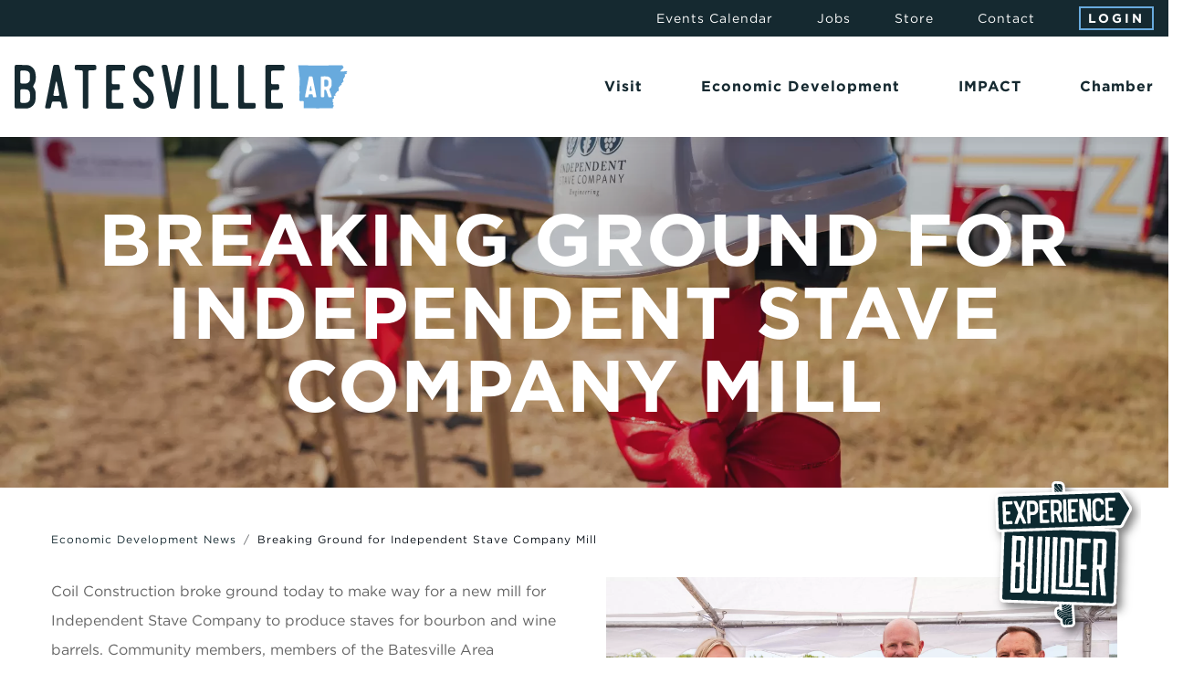

--- FILE ---
content_type: text/html; charset=UTF-8
request_url: https://batesvillearea.com/economic-development/news/breaking-ground-for-independent-stave-company-mill/
body_size: 11797
content:
<!DOCTYPE html>
<!--[if lt IE 7]>      <html class="no-js lt-ie9 lt-ie8 lt-ie7"> <![endif]-->
<!--[if IE 7]>         <html class="no-js lt-ie9 lt-ie8"> <![endif]-->
<!--[if IE 8]>         <html class="no-js lt-ie9"> <![endif]-->
<!--[if gt IE 8]><!-->
<html lang="en">
<!--<![endif]-->
<head>
    <meta charset="utf-8">
    <meta http-equiv="X-UA-Compatible" content="IE=edge,chrome=1">
    <meta name="viewport" content="width=device-width, initial-scale=1">
    <meta name="theme-color" content="#152930" />
    <meta property="og:image" content="https://batesvillearea.com/images/logo/share.jpg" />
    <meta property="og:url" content="https://batesvillearea.com/" />

    <title>Breaking Ground for Independent Stave Company Mill | Batesville, Arkansas Chamber of Commerce</title>
    <base href="https://batesvillearea.com/">

    <link rel="shortcut icon" href="images/favicon.png" />
    <link rel="stylesheet" type="text/css" href="css/main.css?v=1" />
    <link rel="stylesheet" type="text/css" href="css/interior.css?v=1" />
    <link rel="stylesheet" type="text/css" href="https://cloud.typography.com/7058218/7212012/css/fonts.css" />
    <link href="https://cdn.jsdelivr.net/npm/bootstrap@5.3.1/dist/css/bootstrap.min.css" rel="stylesheet" integrity="sha384-4bw+/aepP/YC94hEpVNVgiZdgIC5+VKNBQNGCHeKRQN+PtmoHDEXuppvnDJzQIu9" crossorigin="anonymous">
<link rel="stylesheet" type="text/css" href="plugins/bootstrap5/css/spacing-utilities.css">
<link rel="stylesheet" type="text/css" href="plugins/hamburger/hamburgers.min.css"><link rel="stylesheet" type="text/css" href="plugins/goTop/css/goTop.css">
<link rel="stylesheet" href="https://unpkg.com/aos@next/dist/aos.css" />
<link rel="stylesheet" href="https://cdn.jsdelivr.net/gh/fancyapps/fancybox@3.5.7/dist/jquery.fancybox.min.css" />
<link rel="stylesheet" type="text/css" href="plugins/slick/slick.css">

<link rel="stylesheet" type="text/css" href="plugins/daterangepicker/daterangepicker.css">


    	        <meta name="description" content="Batesville, Arkansas Area Economic Development Alliance promotes a healthy & sustainable Independence County by enhancing the quality of life for all citizens through business growth, job creation, tourism development, & progressive workforce development strategies." />
    <meta property="og:description" content="Batesville, Arkansas Area Economic Development Alliance promotes a healthy & sustainable Independence County by enhancing the quality of life for all citizens through business growth, job creation, tourism development, & progressive workforce development strategies." />
	    
        
    <script src="https://kit.fontawesome.com/afff9e81c7.js" crossorigin="anonymous"></script>

    <!-- Google tag (gtag.js) -->
<script async src="https://www.googletagmanager.com/gtag/js?id=G-VM5NQ4B7ES"></script>
<script>
  window.dataLayer = window.dataLayer || [];
  function gtag(){dataLayer.push(arguments);}
  gtag('js', new Date());

  gtag('config', 'G-VM5NQ4B7ES');
</script>
    <script id="visit_widget_script_tag" type="text/javascript" src="https://scripts.visitwidget.com/batesvillearea.visitwidget.com/Batesville/visit_widget.js"></script>
    <script type="text/javascript" src="https://scripts.visitwidget.com/batesvillearea.visitwidget.com/app_banner_config.js"></script>
    <script type="text/javascript" src="https://scripts.visitwidget.com/app_banner_v2.min.js"></script>
    <!-- Start Datafy Pixel Snippet --> <script> !function(e,t,n,p,a,o,s){e[p]||((a=e[p]=function(){a.process?a.process.apply(a,arguments):a.queue.push(arguments)}).queue=[],a.t=+new Date,(o=t.createElement(n)).async=1,o.src="https://pxl.datafyhq.com/js/pxl.js?t="+864e5*Math.ceil(new Date/864e5),(s=t.getElementsByTagName(n)[0]).parentNode.insertBefore(o,s))}(window,document,"script","opix"),opix("init","AR-BAT-001"),opix("event","pageload") </script> <!-- End Datafy Pixel Snippet -->
</head>

<body class="no-bg"> 
	
	<nav id="nav-mobile" class="navbar navbar-expand-xl fixed-top d-flex justify-content-between align-items-center d-xl-none ps-3 pe-0 py-0 bg-white" data-aos="fade-in">
        
    <div class="logo">
        <a href="https://batesvillearea.com/">
    <img src="images/logo/main.svg" alt="Batesville, Arkansas Chamber of Commerce" />
</a>    </div>

    <div class="toggle-menu px-3">
        <button class="hamburger hamburger--squeeze d-flex align-items-center p-0" type="button" data-toggle="offcanvas">
            <div class="hamburger-box">
                <div class="hamburger-inner"></div>
            </div>
        </button>
    </div>

    <div id="menu-mobile" class="navbar-collapse offcanvas-collapse bg-primary-color ls1">

        <nav class="main bg-lightest-gray-color py-4 px-3">
            <!-- VISIT -->
<div class="dropdown">

    <a href="#" class="dropdown-toggle" data-bs-toggle="dropdown" aria-expanded="false">
        <span><strong>Visit</strong></span>
        <span><i class="fa-light fa-chevron-down"></i></span>
    </a>

    <div class="dropdown-menu" role="menu">

        <div class="d-xl-flex justify-content-xl-between bg-lightest-gray-color pt-3 pt-xl-0">

            <div class="d-xl-flex">

                <a href="https://batesvillearea.com/visit/" class="landing-link d-block">
                    <div class="d-flex justify-content-center justify-content-xl-start align-items-center align-items-xl-start h-100">
                        <div class="text-white lh-1 pt-xl-5 ps-xl-5 zIt">
                            <strong>Experience Independence</strong>
                        </div>
                    </div>
                    <picture class="d-block position-absolute top-0 left-0 w-100 h-100">
                        <img src="https://batesvillearea.com/images/uploads/20220822/800_06-sandbar-web-132955.webp" alt="Experience Independence" />
                    </picture>
                    <div class="explore d-none d-xl-block text-sm-set text-white text-uppercase ls2">
                        <strong>Explore</strong>
                    </div>
                </a>

                <div class="pt-3 py-xl-4 px-xl-4">

                    <div class="text-sm-set text-primary-color-hover text-uppercase mb-1">
                        <strong>In This Section</strong>
                    </div>

                    <div class="text-gray-color link secondary lh-lg">

                        <div>
    <a href="https://batesvillearea.com/visit/our-places/" >
        Places to Visit    </a>
</div>
<div>
    <a href="https://members.batesvillearea.com/directory/Search/retail-shopping-303494" >
        Shop Here    </a>
</div>
<div>
    <a href="https://members.batesvillearea.com/directory/Search/food-beverage-303493" >
        Good Eats    </a>
</div>
<div>
    <a href="https://members.batesvillearea.com/directory/Search/lodging-travel-303486" >
        Lodging    </a>
</div>
<div>
    <a href="https://batesvillearea.com/visit/adventure-here/" >
        Adventure Here    </a>
</div>
<div>
    <a href="https://batesvillearea.com/visit/christmas-capital-of-arkansas/" >
        Christmas Capital of Arkansas    </a>
</div>
<div>
    <a href="https://batesvillearea.com/visit/plan-your-event/" >
        Plan Your Event    </a>
</div>
<div>
    <a href="https://batesvillearea.com/visit/experiences/" >
        Experiences    </a>
</div>

                    </div>

                </div>

            </div>

            <div class="bord-top bord-top-xl-none bord-xl-left bord-extra-light-gray-color pt-3 py-xl-0 ps-xl-4 pe-xl-3 pe-xxl-5 mt-2 my-xl-4">

                <div class="text-sm-set text-primary-color-hover text-uppercase mb-1">
                    <strong>Related</strong>
                </div>

                <div class="text-gray-color link secondary lh-lg">

                                        <div>
                        <a href="https://members.batesvillearea.com/events" >
                            Calendar of Events                        </a>
                    </div>
                                        <div>
                        <a href="https://batesvillearea.visitwidget.com/" target="_blank">
                            Experience Builder                        </a>
                    </div>
                                        <div>
                        <a href="https://batesvillearea.com/visit/events-landing/batesville-experience-builder-app/" >
                            Download the App                        </a>
                    </div>
                                        <div>
                        <a href="https://batesvillearea.com/visit/advertising-and-promotions-commission/" >
                            A&P Commission                        </a>
                    </div>
                                        <div>
                        <a href="https://batesvillearea.com/visit/#insiders-guide" >
                            Insider's Guide                        </a>
                    </div>
                                        <div>
                        <a href="https://batesvillearea.com/visit/relocate/" >
                            Relocate                        </a>
                    </div>
                                        <div>
                        <a href="https://experience-independence-merchandise.myshopify.com/" target="_blank">
                            Store                        </a>
                    </div>
                    
                </div>

            </div>

        </div>

    </div>

</div>
<!-- END VISIT -->

<!-- ECONOMIC DEVELOPMENT -->
<div class="dropdown">

    <a href="#" class="dropdown-toggle" data-bs-toggle="dropdown" aria-expanded="false">
        <span><strong>Economic Development</strong></span>
        <span><i class="fa-light fa-chevron-down"></i></span>
    </a>

    <div class="dropdown-menu" role="menu">

        <div class="d-xl-flex justify-content-xl-between bg-lightest-gray-color pt-3 pt-xl-0">

            <div class="d-xl-flex">

                <a href="https://batesvillearea.com/economic-development/" class="landing-link d-block">
                    <div class="d-flex justify-content-center justify-content-xl-start align-items-center align-items-xl-start h-100">
                        <div class="text-white lh-1 pt-xl-5 ps-xl-5 zIt">
                            <strong>Economic Development</strong>
                        </div>
                    </div>
                    <picture class="d-block position-absolute top-0 left-0 w-100 h-100">
                        <img src="https://batesvillearea.com/images/uploads/20220822/800_sandbar-web-2-133255.webp" alt="Economic Development" />
                    </picture>
                    <div class="explore d-none d-xl-block text-sm-set text-white text-uppercase ls2">
                        <strong>Explore</strong>
                    </div>
                </a>

                <div class="pt-3 py-xl-4 px-xl-4">

                    <div class="text-sm-set text-primary-color-hover text-uppercase mb-1">
                        <strong>In This Section</strong>
                    </div>

                    <div class="text-gray-color link secondary lh-lg">

                        <div>
    <a href="https://batesvillearea.com/economic-development/community-profile/" >
        Community Profile    </a>
</div>
<div>
    <a href="https://www.arkansasedc.com/why-arkansas/business-climate/incentives" target="_blank">
        Arkansas Incentives    </a>
</div>
<div>
    <a href="https://www.opportunityarkansas.com/" target="_blank">
        Opportunity Zones    </a>
</div>
<div>
    <a href="https://batesvillearea.com/economic-development/sites/" >
        Sites    </a>
</div>
<div>
    <a href="https://batesvillearea.com/economic-development/news/" >
        News    </a>
</div>

                    </div>

                </div>

            </div>

            <div class="bord-top bord-top-xl-none bord-xl-left bord-extra-light-gray-color pt-3 py-xl-0 ps-xl-4 pe-xl-3 pe-xxl-5 mt-2 my-xl-4">

                <div class="text-sm-set text-primary-color-hover text-uppercase mb-1">
                    <strong>Related</strong>
                </div>

                <div class="text-gray-color link secondary lh-lg">

                                        <div>
                        <a href="https://batesvillearea.com/economic-development/submit-rfi/" >
                            Submit RFI                        </a>
                    </div>
                                        <div>
                        <a href="https://batesvillearea.com/chamber/" >
                            Chamber                        </a>
                    </div>
                                        <div>
                        <a href="https://www.cityofbatesville.com/" target="_blank">
                            City of Batesville                        </a>
                    </div>
                                        <div>
                        <a href="https://batesvillearea.com/visit/relocate/" >
                            Relocate                        </a>
                    </div>
                    
                </div>

            </div>

        </div>

    </div>

</div>
<!-- END ECONOMIC DEVELOPMENT -->

<!-- IMPACT -->
<div class="dropdown">

    <a href="#" class="dropdown-toggle" data-bs-toggle="dropdown" aria-expanded="false">
        <span><strong>IMPACT</strong></span>
        <span><i class="fa-light fa-chevron-down"></i></span>
    </a>

    <div class="dropdown-menu" role="menu">

        <div class="d-xl-flex justify-content-xl-between bg-lightest-gray-color pt-3 pt-xl-0">

            <div class="d-xl-flex">

                <a href="https://impact.batesvilleareaalliance.com/" target="_blank" class="landing-link d-block">
                    <div class="d-flex justify-content-center justify-content-xl-start align-items-center align-items-xl-start h-100">
                        <div class="text-white lh-1 pt-xl-5 ps-xl-5 zIt">
                            <strong>Impact Independence County</strong>
                        </div>
                    </div>
                    <picture class="d-block position-absolute top-0 left-0 w-100 h-100">
                        <img src="https://batesvillearea.com/images/uploads/20220822/800_sandbar-web-1-133257.webp" alt="Impact Independence County" />
                    </picture>
                    <div class="explore d-none d-xl-block text-sm-set text-white text-uppercase ls2">
                        <strong>Explore</strong>
                    </div>
                </a>

                <div class="pt-3 py-xl-4 px-xl-4">

                    <div class="text-sm-set text-primary-color-hover text-uppercase mb-1">
                        <strong>In This Section</strong>
                    </div>

                    <div class="text-gray-color link secondary lh-lg">

                        <div>
    <a href="https://impact.batesvilleareaalliance.com/" target="_blank">
        Strategic Plan    </a>
</div>
<div>
    <a href="https://impact.batesvilleareaalliance.com/about/" target="_blank">
        About    </a>
</div>
<div>
    <a href="https://impact.batesvilleareaalliance.com/projects/" target="_blank">
        Projects in Action    </a>
</div>
<div>
    <a href="https://impact.batesvilleareaalliance.com/get-involved/" target="_blank">
        Get Involved    </a>
</div>

                    </div>

                </div>

            </div>

            <div class="bord-top bord-top-xl-none bord-xl-left bord-extra-light-gray-color pt-3 py-xl-0 ps-xl-4 pe-xl-3 pe-xxl-5 mt-2 my-xl-4">

                <div class="text-sm-set text-primary-color-hover text-uppercase mb-1">
                    <strong>Related</strong>
                </div>

                <div class="text-gray-color link secondary lh-lg">

                                        <div>
                        <a href="https://impact.batesvilleareaalliance.com/#home_section_healthy_living" target="_blank">
                            Healthy Living & Well-being                        </a>
                    </div>
                                        <div>
                        <a href="https://impact.batesvilleareaalliance.com/#home_section_educational" target="_blank">
                            Educational Excellence                        </a>
                    </div>
                                        <div>
                        <a href="https://impact.batesvilleareaalliance.com/#home_section_placemaking" target="_blank">
                            Placemaking                        </a>
                    </div>
                                        <div>
                        <a href="https://impact.batesvilleareaalliance.com/#home_section_economic" target="_blank">
                            Economic Prosperity                        </a>
                    </div>
                    
                </div>

            </div>

        </div>

    </div>

</div>
<!-- END IMPACT -->

<!-- CHAMBER -->
<div class="dropdown">

    <a href="#" class="dropdown-toggle" data-bs-toggle="dropdown" aria-expanded="false">
        <span><strong>Chamber</strong></span>
        <span><i class="fa-light fa-chevron-down"></i></span>
    </a>

    <div class="dropdown-menu" role="menu">

        <div class="d-xl-flex justify-content-xl-between bg-lightest-gray-color pt-3 pt-xl-0">

            <div class="d-xl-flex">

                <a href="https://batesvillearea.com/chamber/" class="landing-link d-block">
                    <div class="d-flex justify-content-center justify-content-xl-start align-items-center align-items-xl-start h-100">
                        <div class="text-white lh-1 pt-xl-5 ps-xl-5 zIt">
                            <strong>Chamber</strong>
                        </div>
                    </div>
                    <picture class="d-block position-absolute top-0 left-0 w-100 h-100">
                        <img src="https://batesvillearea.com/images/uploads/20220822/800_sandbar-web-3-133259.webp" alt="Chamber" />
                    </picture>
                    <div class="explore d-none d-xl-block text-sm-set text-white text-uppercase ls2">
                        <strong>Explore</strong>
                    </div>
                </a>

                <div class="pt-3 py-xl-4 px-xl-4">

                    <div class="text-sm-set text-primary-color-hover text-uppercase mb-1">
                        <strong>In This Section</strong>
                    </div>

                    <div class="text-gray-color link secondary lh-lg">

                        <div>
    <a href="https://members.batesvillearea.com/directory" >
        Chamber Directory    </a>
</div>
<div>
    <a href="https://batesvillearea.com/chamber/events/annual-meeting/" >
        Annual Meeting + Gala    </a>
</div>
<div>
    <a href="https://members.batesvillearea.com/application" >
        Join the Chamber    </a>
</div>
<div>
    <a href="https://batesvillearea.com/chamber/news/" >
        Chamber News    </a>
</div>
<div>
    <a href="https://batesvillearea.com/chamber/events/" >
        Chamber Events & Programs    </a>
</div>
<div>
    <a href="https://batesvillearea.com/chamber/events/business-expo/" >
        Business Expo    </a>
</div>

                    </div>

                </div>

            </div>

            <div class="bord-top bord-top-xl-none bord-xl-left bord-extra-light-gray-color pt-3 py-xl-0 ps-xl-4 pe-xl-3 pe-xxl-5 mt-2 my-xl-4">

                <div class="text-sm-set text-primary-color-hover text-uppercase mb-1">
                    <strong>Related</strong>
                </div>

                <div class="text-gray-color link secondary lh-lg">

                                        <div>
                        <a href="https://members.batesvillearea.com/communityevents" >
                            Calendar of Events                        </a>
                    </div>
                                        <div>
                        <a href="https://members.batesvillearea.com/communityevents" >
                            Things to Do                        </a>
                    </div>
                                        <div>
                        <a href="https://batesvillearea.com/chamber/#relocation-guide" >
                            Insider's Guide                        </a>
                    </div>
                                        <div>
                        <a href="https://batesvillearea.com/chamber/#newsletter-signup" >
                            Subscribe to Newsletter                        </a>
                    </div>
                                        <div>
                        <a href="https://batesvillearea.com/visit/relocate/" >
                            Relocate                        </a>
                    </div>
                    
                </div>

            </div>

        </div>

    </div>

</div>
<!-- END CHAMBER -->        </nav>

        <div class="text-center py-5 px-3">

            <div class="mb-3">
                <a href="https://members.batesvillearea.com/MIC/Login" target="_blank" role="button" class="btn btn-secondary px-3 py-1">
                    Login
                </a>
            </div>

            <nav class="text-white link primary-hover lh-lg">
                <div>
    <a href="https://members.batesvillearea.com/communityevents">
        Events Calendar
    </a>
</div>
<div>
    <a href="https://members.batesvillearea.com/jobs">
        Jobs
    </a>
</div>
<div>
    <a href="https://experience-independence-merchandise.myshopify.com/" target="_blank">
        Store
    </a>
</div>
<div>
    <a href="https://batesvillearea.com/contact/">
        Contact
    </a>
</div>            </nav>

            <div class="bord-top bord-primary-color-hover pt-4 mt-4">

                <div class="mb-3">
                    <a href="tel:870.793.2378" class="lead lg-set text-white link primary-hover">
                        <strong>870.793.2378</strong>
                    </a>
                </div>

                <div class="d-flex justify-content-center align-items-center text-sm-set text-extra-light-gray-color mb-3">
                    <div>409 Vine Street</div>
<div class="mx-2">|</div>
<div>Batesville, AR 72501</div>                </div>

                <div class="d-flex justify-content-center align-items-center lead xl-set text-primary-color-hover link white">
                    <a href="https://www.facebook.com/BatesvilleChamber/" target="_blank" class="me-4">
	<i class="fa-brands fa-facebook-f"></i>
</a>
<a href="https://www.instagram.com/batesvilleareachamber/?hl=en" target="_blank" class="me-4">
	<i class="fa-brands fa-instagram"></i>
</a>
<a href="https://twitter.com/MyBatesville" target="_blank">
	<i class="fa-brands fa-twitter"></i>
</a>                </div>

            </div>

        </div>

    </div>

</nav>	
	<header class="d-none d-xl-flex justify-content-xl-end align-items-xl-center bg-primary-color px-xl-3 px-xxl-5" data-aos="fade-in">

    <nav class="d-flex align-items-center text-sm-set text-white link primary-hover ls1">
        <div>
    <a href="https://members.batesvillearea.com/communityevents">
        Events Calendar
    </a>
</div>
<div>
    <a href="https://members.batesvillearea.com/jobs">
        Jobs
    </a>
</div>
<div>
    <a href="https://experience-independence-merchandise.myshopify.com/" target="_blank">
        Store
    </a>
</div>
<div>
    <a href="https://batesvillearea.com/contact/">
        Contact
    </a>
</div>    </nav>

    <div>
        <a href="https://members.batesvillearea.com/MIC/Login" target="_blank" role="button" class="btn btn-secondary text-sm-set lh-1 px-2 py-1">
            Login
        </a>
    </div>

</header>

<section id="nav-main" class="d-none d-xl-flex justify-content-xl-between align-items-xl-center bg-white px-xl-3 px-xxl-5" data-aos="fade-in">

    <div class="logo">
        <a href="https://batesvillearea.com/">
    <img src="images/logo/main.svg" alt="Batesville, Arkansas Chamber of Commerce" />
</a>    </div>

    <nav class="main d-flex">
        <!-- VISIT -->
<div class="dropdown">

    <a href="#" class="dropdown-toggle" data-bs-toggle="dropdown" aria-expanded="false">
        <span><strong>Visit</strong></span>
        <span><i class="fa-light fa-chevron-down"></i></span>
    </a>

    <div class="dropdown-menu" role="menu">

        <div class="d-xl-flex justify-content-xl-between bg-lightest-gray-color pt-3 pt-xl-0">

            <div class="d-xl-flex">

                <a href="https://batesvillearea.com/visit/" class="landing-link d-block">
                    <div class="d-flex justify-content-center justify-content-xl-start align-items-center align-items-xl-start h-100">
                        <div class="text-white lh-1 pt-xl-5 ps-xl-5 zIt">
                            <strong>Experience Independence</strong>
                        </div>
                    </div>
                    <picture class="d-block position-absolute top-0 left-0 w-100 h-100">
                        <img src="https://batesvillearea.com/images/uploads/20220822/800_06-sandbar-web-132955.webp" alt="Experience Independence" />
                    </picture>
                    <div class="explore d-none d-xl-block text-sm-set text-white text-uppercase ls2">
                        <strong>Explore</strong>
                    </div>
                </a>

                <div class="pt-3 py-xl-4 px-xl-4">

                    <div class="text-sm-set text-primary-color-hover text-uppercase mb-1">
                        <strong>In This Section</strong>
                    </div>

                    <div class="text-gray-color link secondary lh-lg">

                        <div>
    <a href="https://batesvillearea.com/visit/our-places/" >
        Places to Visit    </a>
</div>
<div>
    <a href="https://members.batesvillearea.com/directory/Search/retail-shopping-303494" >
        Shop Here    </a>
</div>
<div>
    <a href="https://members.batesvillearea.com/directory/Search/food-beverage-303493" >
        Good Eats    </a>
</div>
<div>
    <a href="https://members.batesvillearea.com/directory/Search/lodging-travel-303486" >
        Lodging    </a>
</div>
<div>
    <a href="https://batesvillearea.com/visit/adventure-here/" >
        Adventure Here    </a>
</div>
<div>
    <a href="https://batesvillearea.com/visit/christmas-capital-of-arkansas/" >
        Christmas Capital of Arkansas    </a>
</div>
<div>
    <a href="https://batesvillearea.com/visit/plan-your-event/" >
        Plan Your Event    </a>
</div>
<div>
    <a href="https://batesvillearea.com/visit/experiences/" >
        Experiences    </a>
</div>

                    </div>

                </div>

            </div>

            <div class="bord-top bord-top-xl-none bord-xl-left bord-extra-light-gray-color pt-3 py-xl-0 ps-xl-4 pe-xl-3 pe-xxl-5 mt-2 my-xl-4">

                <div class="text-sm-set text-primary-color-hover text-uppercase mb-1">
                    <strong>Related</strong>
                </div>

                <div class="text-gray-color link secondary lh-lg">

                                        <div>
                        <a href="https://members.batesvillearea.com/events" >
                            Calendar of Events                        </a>
                    </div>
                                        <div>
                        <a href="https://batesvillearea.visitwidget.com/" target="_blank">
                            Experience Builder                        </a>
                    </div>
                                        <div>
                        <a href="https://batesvillearea.com/visit/events-landing/batesville-experience-builder-app/" >
                            Download the App                        </a>
                    </div>
                                        <div>
                        <a href="https://batesvillearea.com/visit/advertising-and-promotions-commission/" >
                            A&P Commission                        </a>
                    </div>
                                        <div>
                        <a href="https://batesvillearea.com/visit/#insiders-guide" >
                            Insider's Guide                        </a>
                    </div>
                                        <div>
                        <a href="https://batesvillearea.com/visit/relocate/" >
                            Relocate                        </a>
                    </div>
                                        <div>
                        <a href="https://experience-independence-merchandise.myshopify.com/" target="_blank">
                            Store                        </a>
                    </div>
                    
                </div>

            </div>

        </div>

    </div>

</div>
<!-- END VISIT -->

<!-- ECONOMIC DEVELOPMENT -->
<div class="dropdown">

    <a href="#" class="dropdown-toggle" data-bs-toggle="dropdown" aria-expanded="false">
        <span><strong>Economic Development</strong></span>
        <span><i class="fa-light fa-chevron-down"></i></span>
    </a>

    <div class="dropdown-menu" role="menu">

        <div class="d-xl-flex justify-content-xl-between bg-lightest-gray-color pt-3 pt-xl-0">

            <div class="d-xl-flex">

                <a href="https://batesvillearea.com/economic-development/" class="landing-link d-block">
                    <div class="d-flex justify-content-center justify-content-xl-start align-items-center align-items-xl-start h-100">
                        <div class="text-white lh-1 pt-xl-5 ps-xl-5 zIt">
                            <strong>Economic Development</strong>
                        </div>
                    </div>
                    <picture class="d-block position-absolute top-0 left-0 w-100 h-100">
                        <img src="https://batesvillearea.com/images/uploads/20220822/800_sandbar-web-2-133255.webp" alt="Economic Development" />
                    </picture>
                    <div class="explore d-none d-xl-block text-sm-set text-white text-uppercase ls2">
                        <strong>Explore</strong>
                    </div>
                </a>

                <div class="pt-3 py-xl-4 px-xl-4">

                    <div class="text-sm-set text-primary-color-hover text-uppercase mb-1">
                        <strong>In This Section</strong>
                    </div>

                    <div class="text-gray-color link secondary lh-lg">

                        <div>
    <a href="https://batesvillearea.com/economic-development/community-profile/" >
        Community Profile    </a>
</div>
<div>
    <a href="https://www.arkansasedc.com/why-arkansas/business-climate/incentives" target="_blank">
        Arkansas Incentives    </a>
</div>
<div>
    <a href="https://www.opportunityarkansas.com/" target="_blank">
        Opportunity Zones    </a>
</div>
<div>
    <a href="https://batesvillearea.com/economic-development/sites/" >
        Sites    </a>
</div>
<div>
    <a href="https://batesvillearea.com/economic-development/news/" >
        News    </a>
</div>

                    </div>

                </div>

            </div>

            <div class="bord-top bord-top-xl-none bord-xl-left bord-extra-light-gray-color pt-3 py-xl-0 ps-xl-4 pe-xl-3 pe-xxl-5 mt-2 my-xl-4">

                <div class="text-sm-set text-primary-color-hover text-uppercase mb-1">
                    <strong>Related</strong>
                </div>

                <div class="text-gray-color link secondary lh-lg">

                                        <div>
                        <a href="https://batesvillearea.com/economic-development/submit-rfi/" >
                            Submit RFI                        </a>
                    </div>
                                        <div>
                        <a href="https://batesvillearea.com/chamber/" >
                            Chamber                        </a>
                    </div>
                                        <div>
                        <a href="https://www.cityofbatesville.com/" target="_blank">
                            City of Batesville                        </a>
                    </div>
                                        <div>
                        <a href="https://batesvillearea.com/visit/relocate/" >
                            Relocate                        </a>
                    </div>
                    
                </div>

            </div>

        </div>

    </div>

</div>
<!-- END ECONOMIC DEVELOPMENT -->

<!-- IMPACT -->
<div class="dropdown">

    <a href="#" class="dropdown-toggle" data-bs-toggle="dropdown" aria-expanded="false">
        <span><strong>IMPACT</strong></span>
        <span><i class="fa-light fa-chevron-down"></i></span>
    </a>

    <div class="dropdown-menu" role="menu">

        <div class="d-xl-flex justify-content-xl-between bg-lightest-gray-color pt-3 pt-xl-0">

            <div class="d-xl-flex">

                <a href="https://impact.batesvilleareaalliance.com/" target="_blank" class="landing-link d-block">
                    <div class="d-flex justify-content-center justify-content-xl-start align-items-center align-items-xl-start h-100">
                        <div class="text-white lh-1 pt-xl-5 ps-xl-5 zIt">
                            <strong>Impact Independence County</strong>
                        </div>
                    </div>
                    <picture class="d-block position-absolute top-0 left-0 w-100 h-100">
                        <img src="https://batesvillearea.com/images/uploads/20220822/800_sandbar-web-1-133257.webp" alt="Impact Independence County" />
                    </picture>
                    <div class="explore d-none d-xl-block text-sm-set text-white text-uppercase ls2">
                        <strong>Explore</strong>
                    </div>
                </a>

                <div class="pt-3 py-xl-4 px-xl-4">

                    <div class="text-sm-set text-primary-color-hover text-uppercase mb-1">
                        <strong>In This Section</strong>
                    </div>

                    <div class="text-gray-color link secondary lh-lg">

                        <div>
    <a href="https://impact.batesvilleareaalliance.com/" target="_blank">
        Strategic Plan    </a>
</div>
<div>
    <a href="https://impact.batesvilleareaalliance.com/about/" target="_blank">
        About    </a>
</div>
<div>
    <a href="https://impact.batesvilleareaalliance.com/projects/" target="_blank">
        Projects in Action    </a>
</div>
<div>
    <a href="https://impact.batesvilleareaalliance.com/get-involved/" target="_blank">
        Get Involved    </a>
</div>

                    </div>

                </div>

            </div>

            <div class="bord-top bord-top-xl-none bord-xl-left bord-extra-light-gray-color pt-3 py-xl-0 ps-xl-4 pe-xl-3 pe-xxl-5 mt-2 my-xl-4">

                <div class="text-sm-set text-primary-color-hover text-uppercase mb-1">
                    <strong>Related</strong>
                </div>

                <div class="text-gray-color link secondary lh-lg">

                                        <div>
                        <a href="https://impact.batesvilleareaalliance.com/#home_section_healthy_living" target="_blank">
                            Healthy Living & Well-being                        </a>
                    </div>
                                        <div>
                        <a href="https://impact.batesvilleareaalliance.com/#home_section_educational" target="_blank">
                            Educational Excellence                        </a>
                    </div>
                                        <div>
                        <a href="https://impact.batesvilleareaalliance.com/#home_section_placemaking" target="_blank">
                            Placemaking                        </a>
                    </div>
                                        <div>
                        <a href="https://impact.batesvilleareaalliance.com/#home_section_economic" target="_blank">
                            Economic Prosperity                        </a>
                    </div>
                    
                </div>

            </div>

        </div>

    </div>

</div>
<!-- END IMPACT -->

<!-- CHAMBER -->
<div class="dropdown">

    <a href="#" class="dropdown-toggle" data-bs-toggle="dropdown" aria-expanded="false">
        <span><strong>Chamber</strong></span>
        <span><i class="fa-light fa-chevron-down"></i></span>
    </a>

    <div class="dropdown-menu" role="menu">

        <div class="d-xl-flex justify-content-xl-between bg-lightest-gray-color pt-3 pt-xl-0">

            <div class="d-xl-flex">

                <a href="https://batesvillearea.com/chamber/" class="landing-link d-block">
                    <div class="d-flex justify-content-center justify-content-xl-start align-items-center align-items-xl-start h-100">
                        <div class="text-white lh-1 pt-xl-5 ps-xl-5 zIt">
                            <strong>Chamber</strong>
                        </div>
                    </div>
                    <picture class="d-block position-absolute top-0 left-0 w-100 h-100">
                        <img src="https://batesvillearea.com/images/uploads/20220822/800_sandbar-web-3-133259.webp" alt="Chamber" />
                    </picture>
                    <div class="explore d-none d-xl-block text-sm-set text-white text-uppercase ls2">
                        <strong>Explore</strong>
                    </div>
                </a>

                <div class="pt-3 py-xl-4 px-xl-4">

                    <div class="text-sm-set text-primary-color-hover text-uppercase mb-1">
                        <strong>In This Section</strong>
                    </div>

                    <div class="text-gray-color link secondary lh-lg">

                        <div>
    <a href="https://members.batesvillearea.com/directory" >
        Chamber Directory    </a>
</div>
<div>
    <a href="https://batesvillearea.com/chamber/events/annual-meeting/" >
        Annual Meeting + Gala    </a>
</div>
<div>
    <a href="https://members.batesvillearea.com/application" >
        Join the Chamber    </a>
</div>
<div>
    <a href="https://batesvillearea.com/chamber/news/" >
        Chamber News    </a>
</div>
<div>
    <a href="https://batesvillearea.com/chamber/events/" >
        Chamber Events & Programs    </a>
</div>
<div>
    <a href="https://batesvillearea.com/chamber/events/business-expo/" >
        Business Expo    </a>
</div>

                    </div>

                </div>

            </div>

            <div class="bord-top bord-top-xl-none bord-xl-left bord-extra-light-gray-color pt-3 py-xl-0 ps-xl-4 pe-xl-3 pe-xxl-5 mt-2 my-xl-4">

                <div class="text-sm-set text-primary-color-hover text-uppercase mb-1">
                    <strong>Related</strong>
                </div>

                <div class="text-gray-color link secondary lh-lg">

                                        <div>
                        <a href="https://members.batesvillearea.com/communityevents" >
                            Calendar of Events                        </a>
                    </div>
                                        <div>
                        <a href="https://members.batesvillearea.com/communityevents" >
                            Things to Do                        </a>
                    </div>
                                        <div>
                        <a href="https://batesvillearea.com/chamber/#relocation-guide" >
                            Insider's Guide                        </a>
                    </div>
                                        <div>
                        <a href="https://batesvillearea.com/chamber/#newsletter-signup" >
                            Subscribe to Newsletter                        </a>
                    </div>
                                        <div>
                        <a href="https://batesvillearea.com/visit/relocate/" >
                            Relocate                        </a>
                    </div>
                    
                </div>

            </div>

        </div>

    </div>

</div>
<!-- END CHAMBER -->    </nav>

</section>  	
	<main class="bg-white" data-canvas="container">    
        
        
<section id="interior-header" class="overlay primary op25 text-center px-3 py-5 py-xl-6 py-xxl-7" data-aos="fade-in">
    
    <div class="zIt">
        
        <h1 class="main xl text-white text-uppercase ls1">
            Breaking Ground for Independent Stave Company Mill        </h1>

                
    </div>
    
    <picture class="d-block position-absolute top-0 left-0 w-100 h-100">
        <img src="https://batesvillearea.com/images/uploads/20220817/orig_4i7a4442-132124.webp" class="hide" alt="Breaking Ground for Independent Stave Company Mill" />
    </picture>
    
</section>

<section class="pt-5 pb-6 pt-xxl-6 pb-xl-7 pb-xxl-8" data-aos="fade-in">
	<div class="container">
        
                <nav aria-label="breadcrumb">
            <ol class="breadcrumb bg-transparent text-primary-color link secondary text-xs-set ls1 p-0 pb-xl-2 mb-4">
                <li class="breadcrumb-item"><a href="https://batesvillearea.com/economic-development/news/">Economic Development News</a></li>
                <li class="breadcrumb-item active text-black-color">Breaking Ground for Independent Stave Company Mill</li>
            </ol>
        </nav>
        
		        <div class="row g-5">
	                    
            <div class="col-sm-8 col-lg-6">
                
                
	                            <div class="lh-lg int-content">
                    <p>Coil Construction broke ground today to make way for a new mill for Independent Stave Company to produce staves for bourbon and wine barrels. Community members, members of the Batesville Area Chamber of Commerce and Arkansas Economic Development Commission, and representatives from Independent Stave Company and Coil Construction were on hand for the groundbreaking.<br></p><p><br></p>                </div>
                                
            </div>
            
                        <div class="col-sm-4 col-lg-6">
                
                <picture class="d-block position-relative">
                    <img src="https://batesvillearea.com/images/uploads/20220817/orig_4i7a4555-132136.webp" class="img-fluid" alt="" />
                                    </picture>
                
            </div>
            
	                </div>
	        
                
        <div class="d-sm-flex align-items-sm-center bord-top bord-bottom bord-extra-light-gray-color py-4 my-5">
            <div class="text-sm-set text-uppercase ls1 ls-sm-2 mb-2 mb-sm-0">
                <strong>Share This Page</strong>
            </div>
            <div class="ps-sm-3">
                <div class="sharethis-inline-share-buttons"></div>
            </div>
        </div>
		
				
		
		        <div class="bord-bottom bord-extra-light-gray-color lh-lg int-content pb-5 mb-5">
            <p>LOCUST GROVE, AR (July 22, 2022) - Coil Construction broke ground today to make way for a new mill for Independent Stave Company to produce staves for bourbon and wine barrels. Community members, members of the Batesville Area Chamber of Commerce and Arkansas Economic Development Commission, and representatives from Independent Stave Company and Coil Construction were on hand for the groundbreaking.</p><p><br></p><p>“We are excited to work with Coil Construction and local and state officials to bring our seventh domestic mill to life by the end of 2023,” said Brad Boswell, CEO of Independent Stave Company. “It is an important addition allowing us to expand our supply of high-quality American white oak as we continue to support our customers and the growth of the industry.”</p><p><br></p><p>Independent Stave Company (ISCO) is returning to Arkansas to build its new state-of-the-art mill. The company, which is the largest barrel maker in the world, will invest more than $30 million in the facility and create approximately 60 new jobs. The 56,000 square foot facility will feature a stave yard and log yard. Construction is scheduled to begin in late summer.</p><p><br></p><p>“We are pleased to work with a great community partner like Independent Stave Company,” said Randy Coil, president of Coil Construction. “This new mill will be a state-of-the-art facility that will allow them to continue to grow, and we’re proud to play a part.”</p><p><br></p><p>“Independent Stave has a century-long history for innovation and service, and I’m excited to see that we are one step closer to their mill opening here in Arkansas,” said Secretary of Commerce Mike Preston. “This is a quality company with a quality product, and the jobs being created will help improve the lives of families in Batesville and throughout Independence County.”</p><p><br></p><p>Independent Stave Company operates six stave mills and three cooperages—with a fourth cooperage projected to open at the end of 2022—throughout the United States as well as a mill and cooperages overseas.</p><p><br></p><p>Established in 1912, the company manufactures staves, barrels, and oak alternatives for customers in 40 countries around the world. Established in 1975, Coil Construction specializes in institutional, retail, professional, industrial, and healthcare construction throughout the Midwest.</p><p><br></p>        </div>
                
                
                <div id="image-carousel" class="d-sm-flex justify-sm-content-center align-items-sm-center bord-bottom bord-extra-light-gray-color pb-5 mb-5">
            
            <div class="control d-none d-sm-flex justify-content-sm-start align-sm-items-center">
                <a class="prev lead xl-set text-secondary-color link primary-hover pointer">
                    <i class="fa-light fa-chevron-left"></i>
                </a>
            </div>

            <div class="slides">

                                <div class="item px-2 px-md-3">
                    <a href="https://batesvillearea.com/images/uploads/20220817/800_4i7a4458-132107.webp" class="d-block pointer" data-fancybox="page-gallery" data-caption="">
                        <picture class="d-block position-relative">
                            <div class="position-absolute top-0 left-0 w-100 h-100">
                                <img src="https://batesvillearea.com/images/uploads/20220817/800_4i7a4458-132107.webp" class="hide" alt="" />
                            </div>
                        </picture>
                    </a>
                </div>
                                <div class="item px-2 px-md-3">
                    <a href="https://batesvillearea.com/images/uploads/20220817/800_4i7a4442-132111.webp" class="d-block pointer" data-fancybox="page-gallery" data-caption="">
                        <picture class="d-block position-relative">
                            <div class="position-absolute top-0 left-0 w-100 h-100">
                                <img src="https://batesvillearea.com/images/uploads/20220817/800_4i7a4442-132111.webp" class="hide" alt="" />
                            </div>
                        </picture>
                    </a>
                </div>
                                <div class="item px-2 px-md-3">
                    <a href="https://batesvillearea.com/images/uploads/20220817/800_4i7a4462-132115.webp" class="d-block pointer" data-fancybox="page-gallery" data-caption="">
                        <picture class="d-block position-relative">
                            <div class="position-absolute top-0 left-0 w-100 h-100">
                                <img src="https://batesvillearea.com/images/uploads/20220817/800_4i7a4462-132115.webp" class="hide" alt="" />
                            </div>
                        </picture>
                    </a>
                </div>
                                <div class="item px-2 px-md-3">
                    <a href="https://batesvillearea.com/images/uploads/20220817/800_4i7a4487-132118.webp" class="d-block pointer" data-fancybox="page-gallery" data-caption="">
                        <picture class="d-block position-relative">
                            <div class="position-absolute top-0 left-0 w-100 h-100">
                                <img src="https://batesvillearea.com/images/uploads/20220817/800_4i7a4487-132118.webp" class="hide" alt="" />
                            </div>
                        </picture>
                    </a>
                </div>
                                <div class="item px-2 px-md-3">
                    <a href="https://batesvillearea.com/images/uploads/20220817/800_4i7a4504-132121.webp" class="d-block pointer" data-fancybox="page-gallery" data-caption="">
                        <picture class="d-block position-relative">
                            <div class="position-absolute top-0 left-0 w-100 h-100">
                                <img src="https://batesvillearea.com/images/uploads/20220817/800_4i7a4504-132121.webp" class="hide" alt="" />
                            </div>
                        </picture>
                    </a>
                </div>
                                <div class="item px-2 px-md-3">
                    <a href="https://batesvillearea.com/images/uploads/20220817/800_4i7a4538-132128.webp" class="d-block pointer" data-fancybox="page-gallery" data-caption="">
                        <picture class="d-block position-relative">
                            <div class="position-absolute top-0 left-0 w-100 h-100">
                                <img src="https://batesvillearea.com/images/uploads/20220817/800_4i7a4538-132128.webp" class="hide" alt="" />
                            </div>
                        </picture>
                    </a>
                </div>
                                <div class="item px-2 px-md-3">
                    <a href="https://batesvillearea.com/images/uploads/20220817/800_4i7a4533-132131.webp" class="d-block pointer" data-fancybox="page-gallery" data-caption="">
                        <picture class="d-block position-relative">
                            <div class="position-absolute top-0 left-0 w-100 h-100">
                                <img src="https://batesvillearea.com/images/uploads/20220817/800_4i7a4533-132131.webp" class="hide" alt="" />
                            </div>
                        </picture>
                    </a>
                </div>
                                <div class="item px-2 px-md-3">
                    <a href="https://batesvillearea.com/images/uploads/20220817/800_4i7a4555-132134.webp" class="d-block pointer" data-fancybox="page-gallery" data-caption="">
                        <picture class="d-block position-relative">
                            <div class="position-absolute top-0 left-0 w-100 h-100">
                                <img src="https://batesvillearea.com/images/uploads/20220817/800_4i7a4555-132134.webp" class="hide" alt="" />
                            </div>
                        </picture>
                    </a>
                </div>
                
            </div>

            <div class="control d-none d-sm-flex justify-content-sm-end align-sm-items-center">
                <a class="next lead xl-set text-secondary-color link primary-hover pointer">
                    <i class="fa-light fa-chevron-right"></i>
                </a>
            </div>

            <div class="d-flex justify-content-center d-sm-none lead xl-set text-secondary-color link primary-hover px-3 px-sm-0 mt-4">

                <a class="prev lead xl-set pointer me-4">
                    <i class="fa-light fa-chevron-left"></i>
                </a>

                <a class="next lead xl-set pointer">
                    <i class="fa-light fa-chevron-right"></i>
                </a>

            </div>            
            
        </div>
                
        
		        
                
    </div>
</section>

<div class="modal fade" id="request-info-modal" tabindex="-1" aria-labelledby="request-info-title" aria-hidden="true">
    <div class="modal-dialog modal-dialog-centered">
        <div class="modal-content rounded-0 border-0">
            
            <div class="modal-header border-0">
                <button type="button" class="btn-close" data-bs-dismiss="modal" aria-label="Close"></button>
            </div>
            
            <div class="modal-body px-md-4 pb-md-4 px-lg-5 pb-lg-5">
                
                <div class="h1 main xler text-primary-color-hover mb-4">
                    <i class="fa-thin fa-comment"></i>    
                </div>
                
                <div class="h1 main text-primary-color text-uppercase ls1" id="request-info-title">
                    Request Info
                </div>

                <div class="site-bord d-flex align-item-center text-xs-set mt-3 mb-4">
                    <div class="me-2">
                        <i class="fa-solid fa-square-full fa-2xs text-secondary-color" data-fa-transform="shrink-1"></i>
                    </div>
                    <div class="me-2">
                        <i class="fa-solid fa-square-full fa-2xs text-secondary-color" data-fa-transform="shrink-1"></i>
                    </div>
                    <div class="me-2">
                        <i class="fa-solid fa-square-full fa-2xs text-secondary-color" data-fa-transform="shrink-1"></i>
                    </div>
                    <div class="bg-primary-color-hover flex-grow-1 my-auto"></div>
                </div>

                <form class="needs-validation" role="form" action="https://batesvillearea.com/visit/thanks-request-info/" method="post" novalidate>      
                    
                    <input hidden name="Page:" value="Breaking Ground for Independent Stave Company Mill" />
                        
                    <div class="mb-3">
                        <label for="contactDateFrom" class="form-label"><span class="asterisk">*</span> <strong>Date From</strong></label>
                        <input type="text" class="form-control form-control-lg" id="contactDateFrom" name="Date From:" required>
                        <div class="invalid-feedback">
                            Please enter date from.
                        </div>
                    </div>                            
                        
                    <div class="mb-3">
                        <label for="contactDateTo" class="form-label"><span class="asterisk">*</span> <strong>Date To</strong></label>
                        <input type="text" class="form-control form-control-lg" id="contactDateTo" name="Date To:" required>
                        <div class="invalid-feedback">
                            Please enter date to.
                        </div>
                    </div>                
                        
                    <div class="mb-3">
                        <label for="contactName" class="form-label"><span class="asterisk">*</span> <strong>Name</strong></label>
                        <input type="text" class="form-control form-control-lg" id="contactName" name="Name:" required>
                        <div class="invalid-feedback">
                            Please enter your name.
                        </div>
                    </div>

                    <div class="mb-3">
                        <label for="contactEmail" class="form-label"><span class="asterisk">*</span> <strong>Email</strong></label>
                        <input type="email" class="form-control form-control-lg" id="contactEmail" name="Email:" required>
                        <div class="invalid-feedback">
                            Please enter your email.
                        </div>
                    </div>

                    <div class="pb-2 mb-4">
                        <label for="contactPhone" class="form-label"><span class="asterisk">*</span> <strong>Phone</strong></label>
                        <input type="text" class="form-control form-control-lg input-phone" id="contactPhone" name="Phone:" required>
                        <div class="invalid-feedback">
                            Please enter your phone #.
                        </div>
                    </div>

                    <input type="hidden" id="request-info-response" name="g-recaptcha-response">
                    <input type="hidden" name="action" value="validate_captcha">
                    <button name="submit" type="submit" class="btn btn-main w-100 py-3">
                        Submit<i class="fa-light fa-sign-in-alt ms-2"></i>
                    </button>
                    
				</form>
                
            </div>
            
        </div>
    </div>
</div>		
    </main>
    
        
    <section id="footer-overlay" class="overlay wbg primary op80 py-5 py-xl-6" data-aos="fade-in">
    
    <div class="container">

        <div class="row justify-content-xl-between g-4 g-lg-3 g-xl-5 zIt">

                        <div class="col-sm-6 col-lg">
                <a href="https://members.batesvillearea.com/communityevents"  class="d-flex align-items-center text-white link primary-hover">
                    <div class="icon-main d-flex justify-content-center align-items-center h1 main-set">
                        <i class="fa-thin fa-calendar-alt"></i>
                    </div>
                    <div class="text-uppercase text-wrap ls2 ps-3">
                        <strong>Events Calendar</strong>
                    </div>
                </a>
            </div>
                        <div class="col-sm-6 col-lg">
                <a href="https://batesvillearea.com/chamber/news/"  class="d-flex align-items-center text-white link primary-hover">
                    <div class="icon-main d-flex justify-content-center align-items-center h1 main-set">
                        <i class="fa-thin fa-newspaper"></i>
                    </div>
                    <div class="text-uppercase text-wrap ls2 ps-3">
                        <strong>News</strong>
                    </div>
                </a>
            </div>
                        <div class="col-sm-6 col-lg">
                <a href="https://impact.batesvilleareaalliance.com/" target="_blank" class="d-flex align-items-center text-white link primary-hover">
                    <div class="icon-main d-flex justify-content-center align-items-center h1 main-set">
                        <i class="fa-thin fa-chart-line-up"></i>
                    </div>
                    <div class="text-uppercase text-wrap ls2 ps-3">
                        <strong>Strategic Plan</strong>
                    </div>
                </a>
            </div>
                        <div class="col-sm-6 col-lg">
                <a href="https://batesvillearea.com/contact/"  class="d-flex align-items-center text-white link primary-hover">
                    <div class="icon-main d-flex justify-content-center align-items-center h1 main-set">
                        <i class="fa-thin fa-mobile-button"></i>
                    </div>
                    <div class="text-uppercase text-wrap ls2 ps-3">
                        <strong>Contact</strong>
                    </div>
                </a>
            </div>
            
        </div>

    </div>
    
    <picture class="d-block position-absolute top-0 left-0 w-100 h-100">
        <img src="https://batesvillearea.com/images/uploads/20220808/orig_bg-overlay-154802.webp" class="hide" alt="" />
    </picture>
    
</section>	
	<footer>
        
    <div class="content bg-lightest-gray-color py-5 py-xl-6" data-aos="fade-in">
        <div class="container d-md-flex justify-content-md-between text-gray-color link secondary ls1 ls-md-0 ls-lg-1">

            <div>

                <div class="logo mb-3">
                    <a href="https://batesvillearea.com/visit/">
                        <img src="images/logo/visit.svg" alt="Experience Independence" />                    </a>
                </div>

                <nav class="lh-lg">
                    <div>
    <a href="https://batesvillearea.com/visit/our-places/" >
        Places to Visit    </a>
</div>
<div>
    <a href="https://members.batesvillearea.com/directory/Search/retail-shopping-303494" >
        Shop Here    </a>
</div>
<div>
    <a href="https://members.batesvillearea.com/directory/Search/food-beverage-303493" >
        Good Eats    </a>
</div>
<div>
    <a href="https://members.batesvillearea.com/directory/Search/lodging-travel-303486" >
        Lodging    </a>
</div>
<div>
    <a href="https://batesvillearea.com/visit/adventure-here/" >
        Adventure Here    </a>
</div>
<div>
    <a href="https://batesvillearea.com/visit/christmas-capital-of-arkansas/" >
        Christmas Capital of Arkansas    </a>
</div>
<div>
    <a href="https://batesvillearea.com/visit/plan-your-event/" >
        Plan Your Event    </a>
</div>
<div>
    <a href="https://batesvillearea.com/visit/experiences/" >
        Experiences    </a>
</div>
                </nav>

            </div>

            <div class="bg-extra-light-gray-color my-5 my-md-0 mx-md-2 mx-xl-3 mx-xxl-5"></div>

            <div>

                <div class="logo mb-3">
                    <a href="https://batesvillearea.com/economic-development/">
                        <img src="images/logo/economic-development.svg" alt="Batesville, Arkansas Area Economic Development Alliance" />                    </a>
                </div>

                <nav class="lh-lg">
                    <div>
    <a href="https://batesvillearea.com/economic-development/community-profile/" >
        Community Profile    </a>
</div>
<div>
    <a href="https://www.arkansasedc.com/why-arkansas/business-climate/incentives" target="_blank">
        Arkansas Incentives    </a>
</div>
<div>
    <a href="https://www.opportunityarkansas.com/" target="_blank">
        Opportunity Zones    </a>
</div>
<div>
    <a href="https://batesvillearea.com/economic-development/sites/" >
        Sites    </a>
</div>
<div>
    <a href="https://batesvillearea.com/economic-development/news/" >
        News    </a>
</div>
                </nav>

            </div>

            <div class="bg-extra-light-gray-color my-5 my-md-0 mx-md-2 mx-xl-3 mx-xxl-5"></div>

            <div>

                <div class="logo mb-3">
                    <a href="https://impact.batesvilleareaalliance.com/" target="_blank">
                        <img src="images/logo/impact.svg" alt="Impact Independence County" />                    </a>
                </div>

                <nav class="lh-lg">
                    <div>
    <a href="https://impact.batesvilleareaalliance.com/" target="_blank">
        Strategic Plan    </a>
</div>
<div>
    <a href="https://impact.batesvilleareaalliance.com/about/" target="_blank">
        About    </a>
</div>
<div>
    <a href="https://impact.batesvilleareaalliance.com/projects/" target="_blank">
        Projects in Action    </a>
</div>
<div>
    <a href="https://impact.batesvilleareaalliance.com/get-involved/" target="_blank">
        Get Involved    </a>
</div>
                </nav>

            </div>

            <div class="bg-extra-light-gray-color my-5 my-md-0 mx-md-2 mx-xl-3 mx-xxl-5"></div>

            <div>

                <div class="logo mb-3">
                    <a href="https://batesvillearea.com/chamber/">
                        <img src="images/logo/chamber.svg" alt="Batesville, Arkansas Area Chamber of Commerce" />                    </a>
                </div>

                <nav class="lh-lg">
                    <div>
    <a href="https://members.batesvillearea.com/directory" >
        Chamber Directory    </a>
</div>
<div>
    <a href="https://batesvillearea.com/chamber/events/annual-meeting/" >
        Annual Meeting + Gala    </a>
</div>
<div>
    <a href="https://members.batesvillearea.com/application" >
        Join the Chamber    </a>
</div>
<div>
    <a href="https://batesvillearea.com/chamber/news/" >
        Chamber News    </a>
</div>
<div>
    <a href="https://batesvillearea.com/chamber/events/" >
        Chamber Events & Programs    </a>
</div>
<div>
    <a href="https://batesvillearea.com/chamber/events/business-expo/" >
        Business Expo    </a>
</div>
                </nav>

            </div>

        </div>
    </div>

    <div data-aos="fade-in">
        <div class="bg-white py-5">

            <div class="container px-0 px-sm-3">

                <div class="lead xl-set text-uppercase text-primary-color ls1 text-center px-3 px-sm-0 mb-4">
                    <strong>Chairman's Circle</strong>
                </div>

                <div id="sponsor-carousel" class="d-sm-flex justify-sm-content-center align-items-sm-center">

                     <div class="control d-none d-sm-flex justify-content-sm-start align-sm-items-center">
                        <a class="prev lead xl-set text-secondary-color link primary-hover pointer">
                            <i class="fa-light fa-chevron-left"></i>
                        </a>
                    </div>

                    <div class="slides text-center ls1">

                                                <div class="item px-4 px-sm-3">
                                                        <a href="https://firstcommunity.net/" target="_blank" class="text-primary-color link secondary">
                                                            <picture class="d-flex justify-content-center align-items-center">
                                    <img src="https://batesvillearea.com/images/uploads/20240223/300_chairmanscircle-logos-07-152750.webp" class="img-fluid" alt="First Community Bank" />
                                </picture>
                                <div class="text-xs-set text-gray-color mt-3">
                                    <em>Sponsor Lvl:</em>
                                </div>
                                <div class="text-sm-set  text-uppercase">
                                    <strong>Diamond</strong>
                                </div>
                                                        </a>
                                                    </div>
                                                <div class="item px-4 px-sm-3">
                                                        <a href="https://www.thecitizensbank.net/" target="_blank" class="text-primary-color link secondary">
                                                            <picture class="d-flex justify-content-center align-items-center">
                                    <img src="https://batesvillearea.com/images/uploads/20220816/300_chairmancircle-22-citizens-bank-color-145316.webp" class="img-fluid" alt="Citizens Bank" />
                                </picture>
                                <div class="text-xs-set text-gray-color mt-3">
                                    <em>Sponsor Lvl:</em>
                                </div>
                                <div class="text-sm-set  text-uppercase">
                                    <strong>Platinum</strong>
                                </div>
                                                        </a>
                                                    </div>
                                                <div class="item px-4 px-sm-3">
                                                        <a href="http://badboymowers.com/" target="_blank" class="text-primary-color link secondary">
                                                            <picture class="d-flex justify-content-center align-items-center">
                                    <img src="https://batesvillearea.com/images/uploads/20220816/300_chairmancircle-22-badboy-color-151140.webp" class="img-fluid" alt="Bad Boy Mowers" />
                                </picture>
                                <div class="text-xs-set text-gray-color mt-3">
                                    <em>Sponsor Lvl:</em>
                                </div>
                                <div class="text-sm-set  text-uppercase">
                                    <strong>Gold</strong>
                                </div>
                                                        </a>
                                                    </div>
                                                <div class="item px-4 px-sm-3">
                                                        <a href="https://www.cityofbatesville.com/" target="_blank" class="text-primary-color link secondary">
                                                            <picture class="d-flex justify-content-center align-items-center">
                                    <img src="https://batesvillearea.com/images/uploads/20220816/300_chairmancircle-22-city-of-batesville-color-151248.webp" class="img-fluid" alt="City of Batesville" />
                                </picture>
                                <div class="text-xs-set text-gray-color mt-3">
                                    <em>Sponsor Lvl:</em>
                                </div>
                                <div class="text-sm-set  text-uppercase">
                                    <strong>Gold</strong>
                                </div>
                                                        </a>
                                                    </div>
                                                <div class="item px-4 px-sm-3">
                                                        <a href="http://uaccb.edu/" target="_blank" class="text-primary-color link secondary">
                                                            <picture class="d-flex justify-content-center align-items-center">
                                    <img src="https://batesvillearea.com/images/uploads/20220816/300_chairmancircle-22-uaccb-color-151350.webp" class="img-fluid" alt="UACCB" />
                                </picture>
                                <div class="text-xs-set text-gray-color mt-3">
                                    <em>Sponsor Lvl:</em>
                                </div>
                                <div class="text-sm-set  text-uppercase">
                                    <strong>Bronze</strong>
                                </div>
                                                        </a>
                                                    </div>
                                                <div class="item px-4 px-sm-3">
                                                        <a href="http://lifeplus.com/" target="_blank" class="text-primary-color link secondary">
                                                            <picture class="d-flex justify-content-center align-items-center">
                                    <img src="https://batesvillearea.com/images/uploads/20220816/300_chairmancircle-22-lifeplus-color-151456.webp" class="img-fluid" alt="LifePlus" />
                                </picture>
                                <div class="text-xs-set text-gray-color mt-3">
                                    <em>Sponsor Lvl:</em>
                                </div>
                                <div class="text-sm-set  text-uppercase">
                                    <strong>Silver</strong>
                                </div>
                                                        </a>
                                                    </div>
                                                <div class="item px-4 px-sm-3">
                                                        <a href="http://pecofoods.com/" target="_blank" class="text-primary-color link secondary">
                                                            <picture class="d-flex justify-content-center align-items-center">
                                    <img src="https://batesvillearea.com/images/uploads/20220816/300_chairmancircle-22-peco-color-151606.webp" class="img-fluid" alt="Peco Foods" />
                                </picture>
                                <div class="text-xs-set text-gray-color mt-3">
                                    <em>Sponsor Lvl:</em>
                                </div>
                                <div class="text-sm-set  text-uppercase">
                                    <strong>Gold</strong>
                                </div>
                                                        </a>
                                                    </div>
                                                <div class="item px-4 px-sm-3">
                                                        <a href="https://whiteriverhealth.org/" target="_blank" class="text-primary-color link secondary">
                                                            <picture class="d-flex justify-content-center align-items-center">
                                    <img src="https://batesvillearea.com/images/uploads/20220816/300_chairmancircle-22-whiteriverhealth-color-151626.webp" class="img-fluid" alt="White River Health" />
                                </picture>
                                <div class="text-xs-set text-gray-color mt-3">
                                    <em>Sponsor Lvl:</em>
                                </div>
                                <div class="text-sm-set  text-uppercase">
                                    <strong>Silver</strong>
                                </div>
                                                        </a>
                                                    </div>
                                                <div class="item px-4 px-sm-3">
                                                        <a href="http://bankofcavecity.com/" target="_blank" class="text-primary-color link secondary">
                                                            <picture class="d-flex justify-content-center align-items-center">
                                    <img src="https://batesvillearea.com/images/uploads/20220816/300_chairmancircle-22-bankofcavecity-color-151804.webp" class="img-fluid" alt="Bank of Cave City" />
                                </picture>
                                <div class="text-xs-set text-gray-color mt-3">
                                    <em>Sponsor Lvl:</em>
                                </div>
                                <div class="text-sm-set  text-uppercase">
                                    <strong>Silver</strong>
                                </div>
                                                        </a>
                                                    </div>
                                                <div class="item px-4 px-sm-3">
                                                        <a href="http://my100bank.com/" target="_blank" class="text-primary-color link secondary">
                                                            <picture class="d-flex justify-content-center align-items-center">
                                    <img src="https://batesvillearea.com/images/uploads/20220816/300_chairmancircle-22-centennialbank-color-151930.webp" class="img-fluid" alt="Centennial Bank" />
                                </picture>
                                <div class="text-xs-set text-gray-color mt-3">
                                    <em>Sponsor Lvl:</em>
                                </div>
                                <div class="text-sm-set  text-uppercase">
                                    <strong>Bronze</strong>
                                </div>
                                                        </a>
                                                    </div>
                                                <div class="item px-4 px-sm-3">
                                                        <a href="http://futurefuelcorporation.com/" target="_blank" class="text-primary-color link secondary">
                                                            <picture class="d-flex justify-content-center align-items-center">
                                    <img src="https://batesvillearea.com/images/uploads/20220816/300_chairmancircle-22-futurefuel-color-152103.webp" class="img-fluid" alt="Future Fuel" />
                                </picture>
                                <div class="text-xs-set text-gray-color mt-3">
                                    <em>Sponsor Lvl:</em>
                                </div>
                                <div class="text-sm-set  text-uppercase">
                                    <strong>Bronze</strong>
                                </div>
                                                        </a>
                                                    </div>
                                                <div class="item px-4 px-sm-3">
                                                        <a href="http://intimidatorutv.com/" target="_blank" class="text-primary-color link secondary">
                                                            <picture class="d-flex justify-content-center align-items-center">
                                    <img src="https://batesvillearea.com/images/uploads/20250305/300_spar-logo-design-file-2025-rgb-1-06-110802.webp" class="img-fluid" alt="Spartan Mowers & UTVs" />
                                </picture>
                                <div class="text-xs-set text-gray-color mt-3">
                                    <em>Sponsor Lvl:</em>
                                </div>
                                <div class="text-sm-set  text-uppercase">
                                    <strong>Bronze</strong>
                                </div>
                                                        </a>
                                                    </div>
                                                <div class="item px-4 px-sm-3">
                                                        <a href="http://mandpbank.com/" target="_blank" class="text-primary-color link secondary">
                                                            <picture class="d-flex justify-content-center align-items-center">
                                    <img src="https://batesvillearea.com/images/uploads/20220816/300_chairmancircle-22-mandp-color-152314.webp" class="img-fluid" alt="Merchants & Planters Bank " />
                                </picture>
                                <div class="text-xs-set text-gray-color mt-3">
                                    <em>Sponsor Lvl:</em>
                                </div>
                                <div class="text-sm-set  text-uppercase">
                                    <strong>Bronze</strong>
                                </div>
                                                        </a>
                                                    </div>
                                                <div class="item px-4 px-sm-3">
                                                        <a href="http://regionalprograms.uams.edu/regional-centers" target="_blank" class="text-primary-color link secondary">
                                                            <picture class="d-flex justify-content-center align-items-center">
                                    <img src="https://batesvillearea.com/images/uploads/20220816/300_chairmancircle-22-uams-color-152346.webp" class="img-fluid" alt="UAMS" />
                                </picture>
                                <div class="text-xs-set text-gray-color mt-3">
                                    <em>Sponsor Lvl:</em>
                                </div>
                                <div class="text-sm-set  text-uppercase">
                                    <strong>Bronze</strong>
                                </div>
                                                        </a>
                                                    </div>
                                                <div class="item px-4 px-sm-3">
                                                        <a href="https://www.gofarco.com/" target="_blank" class="text-primary-color link secondary">
                                                            <picture class="d-flex justify-content-center align-items-center">
                                    <img src="https://batesvillearea.com/images/uploads/20240223/300_chairmanscircle-logos-05-152644.webp" class="img-fluid" alt="Frank A. Rogers & Co." />
                                </picture>
                                <div class="text-xs-set text-gray-color mt-3">
                                    <em>Sponsor Lvl:</em>
                                </div>
                                <div class="text-sm-set  text-uppercase">
                                    <strong>Silver</strong>
                                </div>
                                                        </a>
                                                    </div>
                                                <div class="item px-4 px-sm-3">
                                                        <a href="https://www.georgesinc.com/" target="_blank" class="text-primary-color link secondary">
                                                            <picture class="d-flex justify-content-center align-items-center">
                                    <img src="https://batesvillearea.com/images/uploads/20230130/300_georgesomp-ma-copy-145514.webp" class="img-fluid" alt="George'sOMP" />
                                </picture>
                                <div class="text-xs-set text-gray-color mt-3">
                                    <em>Sponsor Lvl:</em>
                                </div>
                                <div class="text-sm-set  text-uppercase">
                                    <strong>Silver</strong>
                                </div>
                                                        </a>
                                                    </div>
                        
                    </div>

                    <div class="control d-none d-sm-flex justify-content-sm-end align-sm-items-center">
                        <a class="next lead xl-set text-secondary-color link primary-hover pointer">
                            <i class="fa-light fa-chevron-right"></i>
                        </a>
                    </div>

                    <div class="d-flex justify-content-center d-sm-none lead xl-set text-secondary-color link primary-hover mt-4">

                        <a class="prev lead xl-set pointer me-4">
                            <i class="fa-light fa-chevron-left"></i>
                        </a>

                        <a class="next lead xl-set pointer">
                            <i class="fa-light fa-chevron-right"></i>
                        </a>

                    </div>

                </div>

            </div>

            <div class="container">
                <div class="bord-top bord-extra-light-gray-color d-sm-flex justify-content-sm-center align-items-sm-center pt-5 mt-5">

                    <div class="text-center mb-3 mb-sm-0">
                        <a href="tel:870.793.2378" class="lead lg-set text-primary-color link secondary">
                            <strong>870.793.2378</strong>
                        </a>
                    </div>

                    <div class="d-none d-sm-block text-xs-set mx-sm-3 mx-md-4 mx-lg-5">
                        <i class="fa-solid fa-square-full fa-2xs text-secondary-color" data-fa-transform="shrink-3"></i>
                    </div>

                    <div class="d-flex justify-content-center align-items-center lead mb-3 mb-sm-0">
                        <div>409 Vine Street</div>
<div class="mx-2">|</div>
<div>Batesville, AR 72501</div>                    </div>

                    <div class="d-none d-sm-block text-xs-set mx-sm-3 mx-md-4 mx-lg-5">
                        <i class="fa-solid fa-square-full fa-2xs text-secondary-color" data-fa-transform="shrink-3"></i>
                    </div>

                    <div class="d-flex justify-content-center align-items-center lead lg-set text-primary-color-hover link secondary">
                        <a href="https://www.facebook.com/BatesvilleChamber/" target="_blank" class="me-4">
	<i class="fa-brands fa-facebook-f"></i>
</a>
<a href="https://www.instagram.com/batesvilleareachamber/?hl=en" target="_blank" class="me-4">
	<i class="fa-brands fa-instagram"></i>
</a>
<a href="https://twitter.com/MyBatesville" target="_blank">
	<i class="fa-brands fa-twitter"></i>
</a>                    </div>

                </div>      
            </div>

        </div>

        <div class="bg-primary-color d-sm-flex justify-content-sm-center align-items-sm-center text-xs text-white link primary-hover text-center p-3">

            <div class="mb-1 mb-sm-0"><i class="fa-regular fa-copyright"></i> 2026 Batesville, Arkansas Chamber of Commerce</div> 
            <div class="d-none d-sm-block mx-1">|</div>
            <div class="mb-1 mb-sm-0">Built by <a href="https://visionamp.com/" target="_blank">VisionAmp Web Design</a></div>
            <div class="d-none d-sm-block mx-1">|</div>
            <div><a href="https://batesvillearea.com/privacy-policy/">Privacy Policy</a></div>

        </div>
        
    </div>

</footer>  
	
    <a href="#0" class="cd-top"><i class="fa-light fa-chevron-up"></i><span class="d-none">Go Top</span></a>
	<script type="text/javascript" src="js/jquery.js"></script>
    <script>window.jQuery || document.write('<script src="js/jquery.js"><\/script>')</script>
    <script src="https://cdn.jsdelivr.net/npm/bootstrap@5.3.1/dist/js/bootstrap.bundle.min.js" integrity="sha384-HwwvtgBNo3bZJJLYd8oVXjrBZt8cqVSpeBNS5n7C8IVInixGAoxmnlMuBnhbgrkm" crossorigin="anonymous"></script>
<script src="https://cdn.jsdelivr.net/npm/masonry-layout@4.2.2/dist/masonry.pkgd.min.js" integrity="sha384-GNFwBvfVxBkLMJpYMOABq3c+d3KnQxudP/mGPkzpZSTYykLBNsZEnG2D9G/X/+7D" crossorigin="anonymous" async></script>
<script src="https://cdnjs.cloudflare.com/ajax/libs/jquery.imagesloaded/5.0.0/imagesloaded.pkgd.min.js"></script>
<script type="text/javascript" src="plugins/goTop/js/goTop.js"></script>

<script src="https://unpkg.com/aos@next/dist/aos.js"></script>
<script type="text/javascript" src="plugins/sticky/jquery.sticky.js"></script>
<script src="https://cdn.jsdelivr.net/gh/fancyapps/fancybox@3.5.7/dist/jquery.fancybox.min.js"></script>
<script type="text/javascript" src="plugins/imgLiquid/imgLiquid-min.js"></script>
<script type="text/javascript" src="plugins/slick/slick.min.js"></script>
<script type="text/javascript" src="plugins/smoothScroll/jquery.smooth-scroll.js"></script><script type="text/javascript" src="plugins/cleave/cleave.min.js"></script><script type="text/javascript" src="plugins/cleave/cleave-phone.us.js"></script>
<script type="text/javascript" src="plugins/daterangepicker/moment.min.js"></script>
<script type="text/javascript" src="plugins/daterangepicker/daterangepicker.js"></script>

    <script type="text/javascript" src="js/visionamp.js?v=1"></script>
    <script type='text/javascript' src='https://platform-api.sharethis.com/js/sharethis.js#property=6476664e5380390019972042&product=sop' async='async'></script>
    <script src="https://www.google.com/recaptcha/api.js?onload=v3_onload&render=6LdSLNQiAAAAAKmGKpROGQH8lJQzwHSvE5wmFJuw"></script>
    <script>
		function getReCaptcha(){
            if(document.getElementById('newsletter-signup-response')){
				grecaptcha.ready(function() {
                    grecaptcha.execute('6LdSLNQiAAAAAKmGKpROGQH8lJQzwHSvE5wmFJuw', {action:'newsletter_signup_form'}).then(function(token) {
                        document.getElementById('newsletter-signup-response').value = token;
                    });
                });
			}
            if(document.getElementById('submit-news-response')){
				grecaptcha.ready(function() {
                    grecaptcha.execute('6LdSLNQiAAAAAKmGKpROGQH8lJQzwHSvE5wmFJuw', {action:'submit_news_form'}).then(function(token) {
                        document.getElementById('submit-news-response').value = token;
                    });
                });
			}
            if(document.getElementById('submit-rfi-response')){
				grecaptcha.ready(function() {
                    grecaptcha.execute('6LdSLNQiAAAAAKmGKpROGQH8lJQzwHSvE5wmFJuw', {action:'submit_rfi_form'}).then(function(token) {
                        document.getElementById('submit-rfi-response').value = token;
                    });
                });
			}
            if(document.getElementById('request-info-response')){
				grecaptcha.ready(function() {
                    grecaptcha.execute('6LdSLNQiAAAAAKmGKpROGQH8lJQzwHSvE5wmFJuw', {action:'request_info_form'}).then(function(token) {
                        document.getElementById('request-info-response').value = token;
                    });
                });
			}
		}
		getReCaptcha();  // This is the initial call
		setInterval(function(){getReCaptcha();}, 60000);
		
	    function v3_onload() {}
	</script>
	<script>
		$(document).ready(function(){
			
			$(".f-img-wrap").each(function(){
                $(this).find('img').removeAttr("style").removeAttr("width").addClass('img-fluid my-3').unwrap();
            });

            $("iframe").not("iframe.no-ratio").each(function(){
                $(this).wrapAll( "<div class='ratio ratio-16x9'></div>");
            });
            
            $("#interior-header").imgLiquid();
            
            $('#image-carousel .slides').slick({
                slide: '.item',
                speed: 400,
                autoplay : true,
                autoplaySpeed : 4000,
                slidesToShow: 4,
                slidesToScroll: 1,
                swipeToSlide: true,
                prevArrow: '#image-carousel .prev',
                nextArrow: '#image-carousel .next',
                responsive: [
                    {
                      breakpoint: 576,
                      settings: {
                          centerMode: true,
                          slidesToShow: 1
                      }
                    },
                    {
                      breakpoint: 992,
                      settings: {
                          slidesToShow: 2
                      }
                    },
                    {
                      breakpoint: 1200,
                      settings: {
                          slidesToShow: 3
                      }
                    }
                ]
            });
            
            $("#image-carousel .item picture > div").imgLiquid();
            
            $(function () {

				var active = true;

				$('#toggle-all > span').click(function () {
					if (active) {
						active = false;
						$('.accordion-item .content').collapse('show');
						$('.accordion-item .heading').attr('data-toggle', '');
					} else {
						active = true;
						$('.accordion-item .content').collapse('hide');
						$('.accordion-item .heading').attr('data-toggle', 'collapse');
					}
					$(this).toggleClass("click");
				});

				$('#accordion').on('show.bs.collapse', function () {
					if (active) $('#accordion .show').collapse('hide');
				});

			});

			$("#file-upload").change(function(){
				$("#file-list").html('');
				var names = [];
				for (var i = 0; i < $(this).get(0).files.length; ++i) {
					names.push($(this).get(0).files[i].name);
				}
				var html;
				$.each(names,function(i,v){
					html = '<div class="text-secondary-color lead-set plh mt-2"><strong>'+
					''+v+
					'</strong></div>'
				$("#file-list").append(html);
				});
			});

			$('#num-inc').on('click', function(event){
				var element = $(this).closest('.input-group').find('input');
				var currVal = parseInt(element.val());
				if (currVal < 1000) {
					element.val(currVal += parseInt(10)).change();
				}
			});

			$('#num-dec').on('click', function(event){
				var element = $(this).closest('.input-group').find('input');
				var currVal = parseInt(element.val());
				if (currVal > 1) {
					element.val(currVal -= parseInt(1)).change();
				}
			});

			$('#people').on('change keyup', function(event){
				
				var currVal = parseInt($('#people').val());
				
				$(".item").each(function(){
					if ($(this).data("min-people") > currVal){
						$(this).fadeOut();
					} else if ($(this).data("max-people") < currVal){
						$(this).fadeOut();
					} else {
						$(this).fadeIn();
					}
				});
				
				if($('#people-parent').children('.item:visible').length == 0) {
					$('#no-people').show();					
				} else {
					$('#no-people').hide();
				}
				
			});
            
            $("iframe").not("iframe.no-ratio").each(function(){
                $(this).wrapAll( "<div class='ratio ratio-16x9'></div>");
            });
            
            $(function() {

                $('input[name="Date From:"]').daterangepicker({
                    autoUpdateInput: false,
                    singleDatePicker: true,
                    autoApply: true,
                    locale: {
                      cancelLabel: 'Clear'
                    }
                });

                $('input[name="Date From:"]').on('apply.daterangepicker', function(ev, picker) {
                    $(this).val(picker.startDate.format('MM/DD/YYYY'));
                });

                $('input[name="Date From:"]').on('cancel.daterangepicker', function(ev, picker) {
                    $(this).val('');
                });

            });
            
            $(function() {

                $('input[name="Date To:"]').daterangepicker({
                    autoUpdateInput: false,
                    singleDatePicker: true,
                    autoApply: true,
                    locale: {
                      cancelLabel: 'Clear'
                    }
                });

                $('input[name="Date To:"]').on('apply.daterangepicker', function(ev, picker) {
                    $(this).val(picker.startDate.format('MM/DD/YYYY'));
                });

                $('input[name="Date To:"]').on('cancel.daterangepicker', function(ev, picker) {
                    $(this).val('');
                });

            });
            
            /*var $grid = $('.masonry-grid').masonry({
                percentPosition: true
            });
            
            // layout Masonry after each image loads
            $grid.imagesLoaded().progress( function() {
                $grid.masonry('layout');
            });*/

		});
		
		function file_getter(){
			$("#file-upload").click();
		}
	</script>
</body>
</html>

--- FILE ---
content_type: text/html; charset=utf-8
request_url: https://www.google.com/recaptcha/api2/anchor?ar=1&k=6LdSLNQiAAAAAKmGKpROGQH8lJQzwHSvE5wmFJuw&co=aHR0cHM6Ly9iYXRlc3ZpbGxlYXJlYS5jb206NDQz&hl=en&v=N67nZn4AqZkNcbeMu4prBgzg&size=invisible&anchor-ms=20000&execute-ms=30000&cb=e9mrsrew4inn
body_size: 48688
content:
<!DOCTYPE HTML><html dir="ltr" lang="en"><head><meta http-equiv="Content-Type" content="text/html; charset=UTF-8">
<meta http-equiv="X-UA-Compatible" content="IE=edge">
<title>reCAPTCHA</title>
<style type="text/css">
/* cyrillic-ext */
@font-face {
  font-family: 'Roboto';
  font-style: normal;
  font-weight: 400;
  font-stretch: 100%;
  src: url(//fonts.gstatic.com/s/roboto/v48/KFO7CnqEu92Fr1ME7kSn66aGLdTylUAMa3GUBHMdazTgWw.woff2) format('woff2');
  unicode-range: U+0460-052F, U+1C80-1C8A, U+20B4, U+2DE0-2DFF, U+A640-A69F, U+FE2E-FE2F;
}
/* cyrillic */
@font-face {
  font-family: 'Roboto';
  font-style: normal;
  font-weight: 400;
  font-stretch: 100%;
  src: url(//fonts.gstatic.com/s/roboto/v48/KFO7CnqEu92Fr1ME7kSn66aGLdTylUAMa3iUBHMdazTgWw.woff2) format('woff2');
  unicode-range: U+0301, U+0400-045F, U+0490-0491, U+04B0-04B1, U+2116;
}
/* greek-ext */
@font-face {
  font-family: 'Roboto';
  font-style: normal;
  font-weight: 400;
  font-stretch: 100%;
  src: url(//fonts.gstatic.com/s/roboto/v48/KFO7CnqEu92Fr1ME7kSn66aGLdTylUAMa3CUBHMdazTgWw.woff2) format('woff2');
  unicode-range: U+1F00-1FFF;
}
/* greek */
@font-face {
  font-family: 'Roboto';
  font-style: normal;
  font-weight: 400;
  font-stretch: 100%;
  src: url(//fonts.gstatic.com/s/roboto/v48/KFO7CnqEu92Fr1ME7kSn66aGLdTylUAMa3-UBHMdazTgWw.woff2) format('woff2');
  unicode-range: U+0370-0377, U+037A-037F, U+0384-038A, U+038C, U+038E-03A1, U+03A3-03FF;
}
/* math */
@font-face {
  font-family: 'Roboto';
  font-style: normal;
  font-weight: 400;
  font-stretch: 100%;
  src: url(//fonts.gstatic.com/s/roboto/v48/KFO7CnqEu92Fr1ME7kSn66aGLdTylUAMawCUBHMdazTgWw.woff2) format('woff2');
  unicode-range: U+0302-0303, U+0305, U+0307-0308, U+0310, U+0312, U+0315, U+031A, U+0326-0327, U+032C, U+032F-0330, U+0332-0333, U+0338, U+033A, U+0346, U+034D, U+0391-03A1, U+03A3-03A9, U+03B1-03C9, U+03D1, U+03D5-03D6, U+03F0-03F1, U+03F4-03F5, U+2016-2017, U+2034-2038, U+203C, U+2040, U+2043, U+2047, U+2050, U+2057, U+205F, U+2070-2071, U+2074-208E, U+2090-209C, U+20D0-20DC, U+20E1, U+20E5-20EF, U+2100-2112, U+2114-2115, U+2117-2121, U+2123-214F, U+2190, U+2192, U+2194-21AE, U+21B0-21E5, U+21F1-21F2, U+21F4-2211, U+2213-2214, U+2216-22FF, U+2308-230B, U+2310, U+2319, U+231C-2321, U+2336-237A, U+237C, U+2395, U+239B-23B7, U+23D0, U+23DC-23E1, U+2474-2475, U+25AF, U+25B3, U+25B7, U+25BD, U+25C1, U+25CA, U+25CC, U+25FB, U+266D-266F, U+27C0-27FF, U+2900-2AFF, U+2B0E-2B11, U+2B30-2B4C, U+2BFE, U+3030, U+FF5B, U+FF5D, U+1D400-1D7FF, U+1EE00-1EEFF;
}
/* symbols */
@font-face {
  font-family: 'Roboto';
  font-style: normal;
  font-weight: 400;
  font-stretch: 100%;
  src: url(//fonts.gstatic.com/s/roboto/v48/KFO7CnqEu92Fr1ME7kSn66aGLdTylUAMaxKUBHMdazTgWw.woff2) format('woff2');
  unicode-range: U+0001-000C, U+000E-001F, U+007F-009F, U+20DD-20E0, U+20E2-20E4, U+2150-218F, U+2190, U+2192, U+2194-2199, U+21AF, U+21E6-21F0, U+21F3, U+2218-2219, U+2299, U+22C4-22C6, U+2300-243F, U+2440-244A, U+2460-24FF, U+25A0-27BF, U+2800-28FF, U+2921-2922, U+2981, U+29BF, U+29EB, U+2B00-2BFF, U+4DC0-4DFF, U+FFF9-FFFB, U+10140-1018E, U+10190-1019C, U+101A0, U+101D0-101FD, U+102E0-102FB, U+10E60-10E7E, U+1D2C0-1D2D3, U+1D2E0-1D37F, U+1F000-1F0FF, U+1F100-1F1AD, U+1F1E6-1F1FF, U+1F30D-1F30F, U+1F315, U+1F31C, U+1F31E, U+1F320-1F32C, U+1F336, U+1F378, U+1F37D, U+1F382, U+1F393-1F39F, U+1F3A7-1F3A8, U+1F3AC-1F3AF, U+1F3C2, U+1F3C4-1F3C6, U+1F3CA-1F3CE, U+1F3D4-1F3E0, U+1F3ED, U+1F3F1-1F3F3, U+1F3F5-1F3F7, U+1F408, U+1F415, U+1F41F, U+1F426, U+1F43F, U+1F441-1F442, U+1F444, U+1F446-1F449, U+1F44C-1F44E, U+1F453, U+1F46A, U+1F47D, U+1F4A3, U+1F4B0, U+1F4B3, U+1F4B9, U+1F4BB, U+1F4BF, U+1F4C8-1F4CB, U+1F4D6, U+1F4DA, U+1F4DF, U+1F4E3-1F4E6, U+1F4EA-1F4ED, U+1F4F7, U+1F4F9-1F4FB, U+1F4FD-1F4FE, U+1F503, U+1F507-1F50B, U+1F50D, U+1F512-1F513, U+1F53E-1F54A, U+1F54F-1F5FA, U+1F610, U+1F650-1F67F, U+1F687, U+1F68D, U+1F691, U+1F694, U+1F698, U+1F6AD, U+1F6B2, U+1F6B9-1F6BA, U+1F6BC, U+1F6C6-1F6CF, U+1F6D3-1F6D7, U+1F6E0-1F6EA, U+1F6F0-1F6F3, U+1F6F7-1F6FC, U+1F700-1F7FF, U+1F800-1F80B, U+1F810-1F847, U+1F850-1F859, U+1F860-1F887, U+1F890-1F8AD, U+1F8B0-1F8BB, U+1F8C0-1F8C1, U+1F900-1F90B, U+1F93B, U+1F946, U+1F984, U+1F996, U+1F9E9, U+1FA00-1FA6F, U+1FA70-1FA7C, U+1FA80-1FA89, U+1FA8F-1FAC6, U+1FACE-1FADC, U+1FADF-1FAE9, U+1FAF0-1FAF8, U+1FB00-1FBFF;
}
/* vietnamese */
@font-face {
  font-family: 'Roboto';
  font-style: normal;
  font-weight: 400;
  font-stretch: 100%;
  src: url(//fonts.gstatic.com/s/roboto/v48/KFO7CnqEu92Fr1ME7kSn66aGLdTylUAMa3OUBHMdazTgWw.woff2) format('woff2');
  unicode-range: U+0102-0103, U+0110-0111, U+0128-0129, U+0168-0169, U+01A0-01A1, U+01AF-01B0, U+0300-0301, U+0303-0304, U+0308-0309, U+0323, U+0329, U+1EA0-1EF9, U+20AB;
}
/* latin-ext */
@font-face {
  font-family: 'Roboto';
  font-style: normal;
  font-weight: 400;
  font-stretch: 100%;
  src: url(//fonts.gstatic.com/s/roboto/v48/KFO7CnqEu92Fr1ME7kSn66aGLdTylUAMa3KUBHMdazTgWw.woff2) format('woff2');
  unicode-range: U+0100-02BA, U+02BD-02C5, U+02C7-02CC, U+02CE-02D7, U+02DD-02FF, U+0304, U+0308, U+0329, U+1D00-1DBF, U+1E00-1E9F, U+1EF2-1EFF, U+2020, U+20A0-20AB, U+20AD-20C0, U+2113, U+2C60-2C7F, U+A720-A7FF;
}
/* latin */
@font-face {
  font-family: 'Roboto';
  font-style: normal;
  font-weight: 400;
  font-stretch: 100%;
  src: url(//fonts.gstatic.com/s/roboto/v48/KFO7CnqEu92Fr1ME7kSn66aGLdTylUAMa3yUBHMdazQ.woff2) format('woff2');
  unicode-range: U+0000-00FF, U+0131, U+0152-0153, U+02BB-02BC, U+02C6, U+02DA, U+02DC, U+0304, U+0308, U+0329, U+2000-206F, U+20AC, U+2122, U+2191, U+2193, U+2212, U+2215, U+FEFF, U+FFFD;
}
/* cyrillic-ext */
@font-face {
  font-family: 'Roboto';
  font-style: normal;
  font-weight: 500;
  font-stretch: 100%;
  src: url(//fonts.gstatic.com/s/roboto/v48/KFO7CnqEu92Fr1ME7kSn66aGLdTylUAMa3GUBHMdazTgWw.woff2) format('woff2');
  unicode-range: U+0460-052F, U+1C80-1C8A, U+20B4, U+2DE0-2DFF, U+A640-A69F, U+FE2E-FE2F;
}
/* cyrillic */
@font-face {
  font-family: 'Roboto';
  font-style: normal;
  font-weight: 500;
  font-stretch: 100%;
  src: url(//fonts.gstatic.com/s/roboto/v48/KFO7CnqEu92Fr1ME7kSn66aGLdTylUAMa3iUBHMdazTgWw.woff2) format('woff2');
  unicode-range: U+0301, U+0400-045F, U+0490-0491, U+04B0-04B1, U+2116;
}
/* greek-ext */
@font-face {
  font-family: 'Roboto';
  font-style: normal;
  font-weight: 500;
  font-stretch: 100%;
  src: url(//fonts.gstatic.com/s/roboto/v48/KFO7CnqEu92Fr1ME7kSn66aGLdTylUAMa3CUBHMdazTgWw.woff2) format('woff2');
  unicode-range: U+1F00-1FFF;
}
/* greek */
@font-face {
  font-family: 'Roboto';
  font-style: normal;
  font-weight: 500;
  font-stretch: 100%;
  src: url(//fonts.gstatic.com/s/roboto/v48/KFO7CnqEu92Fr1ME7kSn66aGLdTylUAMa3-UBHMdazTgWw.woff2) format('woff2');
  unicode-range: U+0370-0377, U+037A-037F, U+0384-038A, U+038C, U+038E-03A1, U+03A3-03FF;
}
/* math */
@font-face {
  font-family: 'Roboto';
  font-style: normal;
  font-weight: 500;
  font-stretch: 100%;
  src: url(//fonts.gstatic.com/s/roboto/v48/KFO7CnqEu92Fr1ME7kSn66aGLdTylUAMawCUBHMdazTgWw.woff2) format('woff2');
  unicode-range: U+0302-0303, U+0305, U+0307-0308, U+0310, U+0312, U+0315, U+031A, U+0326-0327, U+032C, U+032F-0330, U+0332-0333, U+0338, U+033A, U+0346, U+034D, U+0391-03A1, U+03A3-03A9, U+03B1-03C9, U+03D1, U+03D5-03D6, U+03F0-03F1, U+03F4-03F5, U+2016-2017, U+2034-2038, U+203C, U+2040, U+2043, U+2047, U+2050, U+2057, U+205F, U+2070-2071, U+2074-208E, U+2090-209C, U+20D0-20DC, U+20E1, U+20E5-20EF, U+2100-2112, U+2114-2115, U+2117-2121, U+2123-214F, U+2190, U+2192, U+2194-21AE, U+21B0-21E5, U+21F1-21F2, U+21F4-2211, U+2213-2214, U+2216-22FF, U+2308-230B, U+2310, U+2319, U+231C-2321, U+2336-237A, U+237C, U+2395, U+239B-23B7, U+23D0, U+23DC-23E1, U+2474-2475, U+25AF, U+25B3, U+25B7, U+25BD, U+25C1, U+25CA, U+25CC, U+25FB, U+266D-266F, U+27C0-27FF, U+2900-2AFF, U+2B0E-2B11, U+2B30-2B4C, U+2BFE, U+3030, U+FF5B, U+FF5D, U+1D400-1D7FF, U+1EE00-1EEFF;
}
/* symbols */
@font-face {
  font-family: 'Roboto';
  font-style: normal;
  font-weight: 500;
  font-stretch: 100%;
  src: url(//fonts.gstatic.com/s/roboto/v48/KFO7CnqEu92Fr1ME7kSn66aGLdTylUAMaxKUBHMdazTgWw.woff2) format('woff2');
  unicode-range: U+0001-000C, U+000E-001F, U+007F-009F, U+20DD-20E0, U+20E2-20E4, U+2150-218F, U+2190, U+2192, U+2194-2199, U+21AF, U+21E6-21F0, U+21F3, U+2218-2219, U+2299, U+22C4-22C6, U+2300-243F, U+2440-244A, U+2460-24FF, U+25A0-27BF, U+2800-28FF, U+2921-2922, U+2981, U+29BF, U+29EB, U+2B00-2BFF, U+4DC0-4DFF, U+FFF9-FFFB, U+10140-1018E, U+10190-1019C, U+101A0, U+101D0-101FD, U+102E0-102FB, U+10E60-10E7E, U+1D2C0-1D2D3, U+1D2E0-1D37F, U+1F000-1F0FF, U+1F100-1F1AD, U+1F1E6-1F1FF, U+1F30D-1F30F, U+1F315, U+1F31C, U+1F31E, U+1F320-1F32C, U+1F336, U+1F378, U+1F37D, U+1F382, U+1F393-1F39F, U+1F3A7-1F3A8, U+1F3AC-1F3AF, U+1F3C2, U+1F3C4-1F3C6, U+1F3CA-1F3CE, U+1F3D4-1F3E0, U+1F3ED, U+1F3F1-1F3F3, U+1F3F5-1F3F7, U+1F408, U+1F415, U+1F41F, U+1F426, U+1F43F, U+1F441-1F442, U+1F444, U+1F446-1F449, U+1F44C-1F44E, U+1F453, U+1F46A, U+1F47D, U+1F4A3, U+1F4B0, U+1F4B3, U+1F4B9, U+1F4BB, U+1F4BF, U+1F4C8-1F4CB, U+1F4D6, U+1F4DA, U+1F4DF, U+1F4E3-1F4E6, U+1F4EA-1F4ED, U+1F4F7, U+1F4F9-1F4FB, U+1F4FD-1F4FE, U+1F503, U+1F507-1F50B, U+1F50D, U+1F512-1F513, U+1F53E-1F54A, U+1F54F-1F5FA, U+1F610, U+1F650-1F67F, U+1F687, U+1F68D, U+1F691, U+1F694, U+1F698, U+1F6AD, U+1F6B2, U+1F6B9-1F6BA, U+1F6BC, U+1F6C6-1F6CF, U+1F6D3-1F6D7, U+1F6E0-1F6EA, U+1F6F0-1F6F3, U+1F6F7-1F6FC, U+1F700-1F7FF, U+1F800-1F80B, U+1F810-1F847, U+1F850-1F859, U+1F860-1F887, U+1F890-1F8AD, U+1F8B0-1F8BB, U+1F8C0-1F8C1, U+1F900-1F90B, U+1F93B, U+1F946, U+1F984, U+1F996, U+1F9E9, U+1FA00-1FA6F, U+1FA70-1FA7C, U+1FA80-1FA89, U+1FA8F-1FAC6, U+1FACE-1FADC, U+1FADF-1FAE9, U+1FAF0-1FAF8, U+1FB00-1FBFF;
}
/* vietnamese */
@font-face {
  font-family: 'Roboto';
  font-style: normal;
  font-weight: 500;
  font-stretch: 100%;
  src: url(//fonts.gstatic.com/s/roboto/v48/KFO7CnqEu92Fr1ME7kSn66aGLdTylUAMa3OUBHMdazTgWw.woff2) format('woff2');
  unicode-range: U+0102-0103, U+0110-0111, U+0128-0129, U+0168-0169, U+01A0-01A1, U+01AF-01B0, U+0300-0301, U+0303-0304, U+0308-0309, U+0323, U+0329, U+1EA0-1EF9, U+20AB;
}
/* latin-ext */
@font-face {
  font-family: 'Roboto';
  font-style: normal;
  font-weight: 500;
  font-stretch: 100%;
  src: url(//fonts.gstatic.com/s/roboto/v48/KFO7CnqEu92Fr1ME7kSn66aGLdTylUAMa3KUBHMdazTgWw.woff2) format('woff2');
  unicode-range: U+0100-02BA, U+02BD-02C5, U+02C7-02CC, U+02CE-02D7, U+02DD-02FF, U+0304, U+0308, U+0329, U+1D00-1DBF, U+1E00-1E9F, U+1EF2-1EFF, U+2020, U+20A0-20AB, U+20AD-20C0, U+2113, U+2C60-2C7F, U+A720-A7FF;
}
/* latin */
@font-face {
  font-family: 'Roboto';
  font-style: normal;
  font-weight: 500;
  font-stretch: 100%;
  src: url(//fonts.gstatic.com/s/roboto/v48/KFO7CnqEu92Fr1ME7kSn66aGLdTylUAMa3yUBHMdazQ.woff2) format('woff2');
  unicode-range: U+0000-00FF, U+0131, U+0152-0153, U+02BB-02BC, U+02C6, U+02DA, U+02DC, U+0304, U+0308, U+0329, U+2000-206F, U+20AC, U+2122, U+2191, U+2193, U+2212, U+2215, U+FEFF, U+FFFD;
}
/* cyrillic-ext */
@font-face {
  font-family: 'Roboto';
  font-style: normal;
  font-weight: 900;
  font-stretch: 100%;
  src: url(//fonts.gstatic.com/s/roboto/v48/KFO7CnqEu92Fr1ME7kSn66aGLdTylUAMa3GUBHMdazTgWw.woff2) format('woff2');
  unicode-range: U+0460-052F, U+1C80-1C8A, U+20B4, U+2DE0-2DFF, U+A640-A69F, U+FE2E-FE2F;
}
/* cyrillic */
@font-face {
  font-family: 'Roboto';
  font-style: normal;
  font-weight: 900;
  font-stretch: 100%;
  src: url(//fonts.gstatic.com/s/roboto/v48/KFO7CnqEu92Fr1ME7kSn66aGLdTylUAMa3iUBHMdazTgWw.woff2) format('woff2');
  unicode-range: U+0301, U+0400-045F, U+0490-0491, U+04B0-04B1, U+2116;
}
/* greek-ext */
@font-face {
  font-family: 'Roboto';
  font-style: normal;
  font-weight: 900;
  font-stretch: 100%;
  src: url(//fonts.gstatic.com/s/roboto/v48/KFO7CnqEu92Fr1ME7kSn66aGLdTylUAMa3CUBHMdazTgWw.woff2) format('woff2');
  unicode-range: U+1F00-1FFF;
}
/* greek */
@font-face {
  font-family: 'Roboto';
  font-style: normal;
  font-weight: 900;
  font-stretch: 100%;
  src: url(//fonts.gstatic.com/s/roboto/v48/KFO7CnqEu92Fr1ME7kSn66aGLdTylUAMa3-UBHMdazTgWw.woff2) format('woff2');
  unicode-range: U+0370-0377, U+037A-037F, U+0384-038A, U+038C, U+038E-03A1, U+03A3-03FF;
}
/* math */
@font-face {
  font-family: 'Roboto';
  font-style: normal;
  font-weight: 900;
  font-stretch: 100%;
  src: url(//fonts.gstatic.com/s/roboto/v48/KFO7CnqEu92Fr1ME7kSn66aGLdTylUAMawCUBHMdazTgWw.woff2) format('woff2');
  unicode-range: U+0302-0303, U+0305, U+0307-0308, U+0310, U+0312, U+0315, U+031A, U+0326-0327, U+032C, U+032F-0330, U+0332-0333, U+0338, U+033A, U+0346, U+034D, U+0391-03A1, U+03A3-03A9, U+03B1-03C9, U+03D1, U+03D5-03D6, U+03F0-03F1, U+03F4-03F5, U+2016-2017, U+2034-2038, U+203C, U+2040, U+2043, U+2047, U+2050, U+2057, U+205F, U+2070-2071, U+2074-208E, U+2090-209C, U+20D0-20DC, U+20E1, U+20E5-20EF, U+2100-2112, U+2114-2115, U+2117-2121, U+2123-214F, U+2190, U+2192, U+2194-21AE, U+21B0-21E5, U+21F1-21F2, U+21F4-2211, U+2213-2214, U+2216-22FF, U+2308-230B, U+2310, U+2319, U+231C-2321, U+2336-237A, U+237C, U+2395, U+239B-23B7, U+23D0, U+23DC-23E1, U+2474-2475, U+25AF, U+25B3, U+25B7, U+25BD, U+25C1, U+25CA, U+25CC, U+25FB, U+266D-266F, U+27C0-27FF, U+2900-2AFF, U+2B0E-2B11, U+2B30-2B4C, U+2BFE, U+3030, U+FF5B, U+FF5D, U+1D400-1D7FF, U+1EE00-1EEFF;
}
/* symbols */
@font-face {
  font-family: 'Roboto';
  font-style: normal;
  font-weight: 900;
  font-stretch: 100%;
  src: url(//fonts.gstatic.com/s/roboto/v48/KFO7CnqEu92Fr1ME7kSn66aGLdTylUAMaxKUBHMdazTgWw.woff2) format('woff2');
  unicode-range: U+0001-000C, U+000E-001F, U+007F-009F, U+20DD-20E0, U+20E2-20E4, U+2150-218F, U+2190, U+2192, U+2194-2199, U+21AF, U+21E6-21F0, U+21F3, U+2218-2219, U+2299, U+22C4-22C6, U+2300-243F, U+2440-244A, U+2460-24FF, U+25A0-27BF, U+2800-28FF, U+2921-2922, U+2981, U+29BF, U+29EB, U+2B00-2BFF, U+4DC0-4DFF, U+FFF9-FFFB, U+10140-1018E, U+10190-1019C, U+101A0, U+101D0-101FD, U+102E0-102FB, U+10E60-10E7E, U+1D2C0-1D2D3, U+1D2E0-1D37F, U+1F000-1F0FF, U+1F100-1F1AD, U+1F1E6-1F1FF, U+1F30D-1F30F, U+1F315, U+1F31C, U+1F31E, U+1F320-1F32C, U+1F336, U+1F378, U+1F37D, U+1F382, U+1F393-1F39F, U+1F3A7-1F3A8, U+1F3AC-1F3AF, U+1F3C2, U+1F3C4-1F3C6, U+1F3CA-1F3CE, U+1F3D4-1F3E0, U+1F3ED, U+1F3F1-1F3F3, U+1F3F5-1F3F7, U+1F408, U+1F415, U+1F41F, U+1F426, U+1F43F, U+1F441-1F442, U+1F444, U+1F446-1F449, U+1F44C-1F44E, U+1F453, U+1F46A, U+1F47D, U+1F4A3, U+1F4B0, U+1F4B3, U+1F4B9, U+1F4BB, U+1F4BF, U+1F4C8-1F4CB, U+1F4D6, U+1F4DA, U+1F4DF, U+1F4E3-1F4E6, U+1F4EA-1F4ED, U+1F4F7, U+1F4F9-1F4FB, U+1F4FD-1F4FE, U+1F503, U+1F507-1F50B, U+1F50D, U+1F512-1F513, U+1F53E-1F54A, U+1F54F-1F5FA, U+1F610, U+1F650-1F67F, U+1F687, U+1F68D, U+1F691, U+1F694, U+1F698, U+1F6AD, U+1F6B2, U+1F6B9-1F6BA, U+1F6BC, U+1F6C6-1F6CF, U+1F6D3-1F6D7, U+1F6E0-1F6EA, U+1F6F0-1F6F3, U+1F6F7-1F6FC, U+1F700-1F7FF, U+1F800-1F80B, U+1F810-1F847, U+1F850-1F859, U+1F860-1F887, U+1F890-1F8AD, U+1F8B0-1F8BB, U+1F8C0-1F8C1, U+1F900-1F90B, U+1F93B, U+1F946, U+1F984, U+1F996, U+1F9E9, U+1FA00-1FA6F, U+1FA70-1FA7C, U+1FA80-1FA89, U+1FA8F-1FAC6, U+1FACE-1FADC, U+1FADF-1FAE9, U+1FAF0-1FAF8, U+1FB00-1FBFF;
}
/* vietnamese */
@font-face {
  font-family: 'Roboto';
  font-style: normal;
  font-weight: 900;
  font-stretch: 100%;
  src: url(//fonts.gstatic.com/s/roboto/v48/KFO7CnqEu92Fr1ME7kSn66aGLdTylUAMa3OUBHMdazTgWw.woff2) format('woff2');
  unicode-range: U+0102-0103, U+0110-0111, U+0128-0129, U+0168-0169, U+01A0-01A1, U+01AF-01B0, U+0300-0301, U+0303-0304, U+0308-0309, U+0323, U+0329, U+1EA0-1EF9, U+20AB;
}
/* latin-ext */
@font-face {
  font-family: 'Roboto';
  font-style: normal;
  font-weight: 900;
  font-stretch: 100%;
  src: url(//fonts.gstatic.com/s/roboto/v48/KFO7CnqEu92Fr1ME7kSn66aGLdTylUAMa3KUBHMdazTgWw.woff2) format('woff2');
  unicode-range: U+0100-02BA, U+02BD-02C5, U+02C7-02CC, U+02CE-02D7, U+02DD-02FF, U+0304, U+0308, U+0329, U+1D00-1DBF, U+1E00-1E9F, U+1EF2-1EFF, U+2020, U+20A0-20AB, U+20AD-20C0, U+2113, U+2C60-2C7F, U+A720-A7FF;
}
/* latin */
@font-face {
  font-family: 'Roboto';
  font-style: normal;
  font-weight: 900;
  font-stretch: 100%;
  src: url(//fonts.gstatic.com/s/roboto/v48/KFO7CnqEu92Fr1ME7kSn66aGLdTylUAMa3yUBHMdazQ.woff2) format('woff2');
  unicode-range: U+0000-00FF, U+0131, U+0152-0153, U+02BB-02BC, U+02C6, U+02DA, U+02DC, U+0304, U+0308, U+0329, U+2000-206F, U+20AC, U+2122, U+2191, U+2193, U+2212, U+2215, U+FEFF, U+FFFD;
}

</style>
<link rel="stylesheet" type="text/css" href="https://www.gstatic.com/recaptcha/releases/N67nZn4AqZkNcbeMu4prBgzg/styles__ltr.css">
<script nonce="0FZVlT68mdDn1OyxEDhnlw" type="text/javascript">window['__recaptcha_api'] = 'https://www.google.com/recaptcha/api2/';</script>
<script type="text/javascript" src="https://www.gstatic.com/recaptcha/releases/N67nZn4AqZkNcbeMu4prBgzg/recaptcha__en.js" nonce="0FZVlT68mdDn1OyxEDhnlw">
      
    </script></head>
<body><div id="rc-anchor-alert" class="rc-anchor-alert"></div>
<input type="hidden" id="recaptcha-token" value="[base64]">
<script type="text/javascript" nonce="0FZVlT68mdDn1OyxEDhnlw">
      recaptcha.anchor.Main.init("[\x22ainput\x22,[\x22bgdata\x22,\x22\x22,\[base64]/[base64]/[base64]/ZyhXLGgpOnEoW04sMjEsbF0sVywwKSxoKSxmYWxzZSxmYWxzZSl9Y2F0Y2goayl7RygzNTgsVyk/[base64]/[base64]/[base64]/[base64]/[base64]/[base64]/[base64]/bmV3IEJbT10oRFswXSk6dz09Mj9uZXcgQltPXShEWzBdLERbMV0pOnc9PTM/bmV3IEJbT10oRFswXSxEWzFdLERbMl0pOnc9PTQ/[base64]/[base64]/[base64]/[base64]/[base64]\\u003d\x22,\[base64]\\u003d\\u003d\x22,\x22RsKDfUbCiipawoJZw4zCh2RKQiRHw6nCuWAswo51A8OPKsOOBSgDCyBqwoXCjWB3woDCu1fCu1vDq8K2XXrCqk9WP8Olw7F+w68CHsOxHnEYRsOPV8KYw6xdw70vNjZha8O1w63CjcOxL8KiOC/CqsKNMcKMwp3DmMOPw4YYw63DlsO2wqpxHCoxworDtsOnTVTDpcO8TcOOwpU0UMOJeVNZRybDm8K7X8KOwqfCkMOyWm/CgRTDhWnCpw9YX8OANMORwozDj8OQwr9ewqp6ZnhuC8O+wo0RLMOhSwPCicK+bkLDpScHVF1ONVzChsKewpQvARzCicKCR1TDjg/[base64]/J1vCocKvw4gow5xew6c0IMKkw4Jtw4N/KQPDux7Cl8KVw6Utw4oSw53Cj8KHD8KbXzjDqMOCFsOQCXrCmsKVHhDDtm1efRPDiAHDu1klQcOFGcKJwqPDssK0RsKkwro7w44AUmEswrEhw5DCsMOBYsKLw5kowrY9MMKnwqXCjcOVwo0SHcK9w45mwp3Ct1LCtsO5w6DCocK/w4h/[base64]/DjcOAw4rCqsOqW8O6OMKgX8OBQMOSwrphRMKyezkGwq/DkEnDnMKJS8OZw5wmdsOGe8O5w7xkw6MkwovCj8KVRC7DrzjCjxAowrrCilvCk8O/dcOIwpIrcsK4Pyh5w54rQMOcBAYiXUlNwonCr8Kuw6zDt2AiZ8K2wrZDBGDDrRA0WsOffsK0wpFewrVxw5VcwrLDk8K/FMO5b8K/[base64]/DtAB0UFgSDsObIiZpw7HCgHfDo8KNw6rCg8KvBzAFw61qw5lDUHYDw4bDgTXCs8KfOA/[base64]/DhCo2H3AaGmPDrkbDlg9yOhfCk8Olwr1CdMKzADhkw4l2dsK+wqw8w7XCvzFJWcOXw4R/FsKGw7kdSUckw41PwpEJwr3DhsKnw4jDnm5Cw5Edw6zDjQdxb8Oqwpk1dsOlPm7CmmvDr2NSXMOcS3DChlFPP8KvfsOdw6LCqh/[base64]/DmMOGZMO0wpTCkcOFwq1OGjTDucOMLsOewqvChcKdE8KNaQR7SEDDlcOzOcOMKH0Ew4lXw7DDgTUyw6bDqMK+wp8vw6wWeEYxHiJCwqx/wrfChF8Nb8KYw5jChxQpDArDpCx5M8KiRsO/ShHDjsOzwrUUBsKrLgNMw4cFw73DpcKIBQHDiWHDk8KtMEI2w5LCpMKtw7/[base64]/wpbCi8OVBcK7LBklMcOnw5fCuSDClkU9wpXDu8OYwqvCvcONw77CnsKfwpU+w6/[base64]/DmH7Du13Ct8O4wq3DvsK6GsOsAXJswq7CnCYOOsKww7XDmGIIdk3CgD4vwqtgV8OoD2nDscKrFMK3b2FyXg0ZHsObCTTCscKrw4IJKlQEwrTCj0h8wpjDpMKJQCQfaCFRw6tCwqvClsOfw6/Crw3DucOkJMOhwr3CuQjDv1PDlCdtbcO3UAvCg8KSQ8OLwq53woXCmSXCu8K2wp1Aw5RtwqLDkVgrFsK0Mm95wrxyw7JDwoLCqlJ3XcK3w60Qw67CncKpwobCkSkNUmzCmMK0w5wHw5XDknJ8esOPX8KIwp8Dw6BbZgrDvMK5wqvDoCJ2w7LCnUE/wrrDpmUdwo7DuWlWw4ZlGmPDt17CmMKXwojCjMOHw6lXw5/DmsKLUWLDqMKPVcKEwpVdwp8sw4LCjTUUwrsIwqDDoDNQw4jDhMO1woxpbwzDnWAHw6XCnGfDtCfCgcORRMOCQMO4wpfDosK0wq/Cl8OdOsKXwpjDtMK/w4VCw5Z6MS4KT2s0f8KOdBjDq8K9WsKuw412JRVwwoF+DcO+FcK5e8Oxw5ccwpt3BcOGwr44JcKiw7F5wow0YsOwBcOZA8OtG0NywqbDtyDDpsKEwr/Ds8KDT8KJdWkcX1A3dwVowqwEO2TDjsOpwp0KLwEkw7AHCH3Cg8Ohw6zCu0fDisOBOMOYD8KZwpUyX8ONTiMyNUt4eSHDl1DDnMK0XsKCw6XCrsO5YA/CpsKCGwjDtsKJdSIkXcKTbsOiw7zCogfDqMKLw43DtcOKwr7DtFlhKBwgwpUbTDLDj8K/w480w4p7w5kawrvCscO/KjkTw5Fyw63Cjn3DhcOBA8KzDcOgwoPDoMKHbH5lwowJG3MjAMOXw6LCuRTDtMKTwq0udcKKCAIZw4nDu1vDv2vCmGDCq8OdwphoWcOKw77Cq8KsZ8KSwr0Dw4bCqHLDpMOEaMKywrEmwqgZTEcSw4HCgsO2VGZ5wpRdw4zCuUJPw40eNmFtw4M8w4rCksOaZnJqXj/DtsOCwo5kXcKowqjDhMO0AsK7JMOODcK+NzrCnsOowo/DmMOxMCUKdg/CkXZjwpXCtw3CrMKmCcOOEsODdXpPKMKawrbDiMKvw7MPc8ODI8KmJsOUdcKyw68dw70vw63DlHELwp7DvUZYwpvCkxtrw4LDp2h0VHp1W8K3wrs9B8KVAcOHR8OEUsKhYTIiwpJeVyPCnMOhw7PCk3jChA8yw55vbsKkf8KJwoLDjkF9RMO6w7jCuh9sw7/[base64]/CqjcKw7DChGgSJ8KBEMORw4XCnXjClFcSwpEYZMOrMQx+w65/[base64]/ChQwPw6LDp8KdSkpFwoF7w5UKwrHDszjCpD/ClMKCw5XDucKge0t7NsKTwrvDp3XDoxQEesOKRsO1wooSWcO5w4TCmsK4wofCrcKzDA0DTAHClwTCl8Oewr/CozM6w7jClcO4OX3CrcKVe8OSZsOKwq3DlXLDq2MzN1PChjhHwqLCthVJQ8KCL8K8UmbDh2zCo0U2EsOcO8OjwpXCu20Ww4DDtcKYw5FpDi/[base64]/DlTt+O8O6wo8+wpLCoMONVwJPXGozFcK9wo3DnMKSw4fDoVg6wqR2WXLCmsOpMn7Dm8OKwq88BsOBwpnCpjULW8KNOFvDpSnCgMOHRzBOw4dFQ3LDlAEJwobCt1/CqGhgw7NQw53DhX8oKcOqWsK5wpR1wrsWwosrwqLDlMKNwo3ClBXDtcOIayrDncOMLcK3SFHDgTozwokuPsKcw7zCtMOsw79pwqlSwoxGRyHCtX/CghZQw5bDqcOWNsO5NnNrwokWwrPCtMKvwo/ChcK7w5LCksKxwp0qw4wXKBACwpwCaMOxw4jDmxJJIBcQU8OnwrLDi8OzPkXCsm3DiwxsMMKXw63DnsKkwonCr3kawq3ChMOmLMOdwoMXKg3CsMOqTjkYw7/[base64]/CicKJUD9LcsKbCMKydsKlw4zCksOXLcONWMOewpYGXEjDv8OZw5XCj8KYw7tOwp/CiRlUOsOFHR/[base64]/[base64]/VcKfwrIDw47CvMOyF1JMFx/CnsOLwqjDpsOPw47DhMKxwqRiP3jDiMK5W8Odw4jDqSRDYsO+w5JOBTjCvcOCw6fCnCzDjsKtNy3DkA/CqDd2XsOJWwnDs8Odwq4WwqTDklk9DHU6RcO/[base64]/V8Oww6nComDCvsKNwoVCworCtmFPw7/DmcKkEAYDw7/DuCTCrlzCn8OtwqPCnDFKwoENwp3CncOveMKxS8ORJyNJfH8RWMKWw48Gw5YNOVcocMOiFVM2eBHDvTFRR8OIEU0TXcKOcn3CsXfClWUew4l4w7HCsMOjw7YbwoLDrj4SIjZPwqrCksO9w4LCp3/[base64]/CjMK/wp0NF3HDtsOtPUbDl8KFFlbDu8OdwocTXMOQMsK6w4gnGnnCl8KSwrDDsyHCvcOBw6TDv2PDnMKowrUXD3FxCnECwoXDvcK0fW3DuFIbEMO3wqw4w7EpwqREB1rDgcOyDlDCq8KUDsOsw7HCrwZjw6/CgHJkwqFPwp/DqiHDu8Ohwo5xPMKOwrnDk8OZwoLCtcK6w5lpHBzCugBqbcOswpjDp8K9w4vDpsK8w7bCscK3BsOoaEHCusORwpg9JgVXDMOoFknCtMKmw5DCm8OqecKRwo/DrlbCk8KDw7LDnxRhw4TChMO4OsOuNMKVQVhuS8KyVzZZEArCh2NIw6h4AQl9O8OMwoXDp0vDpXzDvMK5HcOwSsOHwpXCnMKxwpvCoComw7Jxw68FaX00wpbCtsK1fWYLVMOfwqYEWcOtwq/CrzLDlMKKPsKIesKafMKWTcKDw7EUwrQMwpFMw6YUwp5IbD/DnlTClU5kwrM4w4gsfznCmMKVw4HChcOCKXrDvFzDpMKTwo3CmTNhw5/DgcKdFcKdWcOWwrXDjUcdwojCuifDsMOXwobCvcOgD8KyECwHw7/CsnN3wqw3wqcVaEZ9KyDDs8Oqwq1HQjZJw4TCqQ7DiGDDlBU4FUxHPRUywo9zw4/CkcOSwprCisKFTsOTw6Iww7wvwrwZwq3DqsOhwrDDjcK8LMKxCzp/f2RTXcO4wppcwrkGw5I7wrLCrxg6fnZObcKZI8KnWl7CrMOafkhhwo7CoMO6w7LCn2/ChljCisO1wo3CscKVw5UowojDn8OMw6TCsyNocsKywqDDrsK9w742ecKnw7vCt8KDwqt8KMOLJA7CkV0HwqTDoMO/IWDDpTlAw4dyeXoYd2HCjMOnQjQ+w45pwod5Qz9KR1g1w4TDpcKBwox/wpQJfG0DeMKiIjVxMsK2wr/[base64]/w4IfFBvDqsOVMVNhw4TCgE3DkcKkw5/DjnjCjUXDhcKrDmcwLsKbw44oDkbDjcKewqktMCLCsMKUTsKFG1BpFcOsahI8ScO+Z8OfEWgwVcKew5rDnsKXOcKmSypYw5rDpyRWw5LChS/CgMKuw4IKUkbCrMKRacK5OMOyZMKfKSJsw4MWw47DqD3DqMO6TW/CgMK3w5TDkMKVKMKlFXMYGsKUw57Dgwh5ZXMOwpvDhMOIIsOGFH16Q8OQwp/DhMOOw7New43CrcKzGTTDuGxlYAUPUcOiw4hDwqnDjlvCt8KIKMO5VMK4QwY7wqAabBhjA1pvw4d2w7fDnMKWeMOYwrLCkl/Ck8OfK8ONw41ew44ewpANc15DPy7DlgxGW8KCwopUbxLDisOcRUVgw5FRVsOUPMOQayEOw6sxIMOyw67ClsKAXUjClMOdKC87wosEXzxCdsK8wqrConQmb8OZw4jCk8OGwpbCow/[base64]/[base64]/CkDFFwqfCl8OCwrZHw67Cm8OMw4HCm8KDLsKHb0lFFMK2wqUWTXnCm8OlwrHCn1zDpcKQw6DCpsKWRWBjOCDCgznDhcKYDQzCkjbDlgbDqsKSw5FnwoM2w4nCqsK1wpTCrsKVeW7DlMK9w4tFJDwsw4EMPcO1c8Kle8KBwpB+wq/DhsOPw5JSVsOgwoXDriFlwrvCksOQRsKWwqguasO3dMKJJ8OadMOJw6bDnEvDrcKuEsKnQl/CmhvDhEoJwpR6w6bDnmvCvDTCn8KsS8K3TUjDuMKoHcOJD8OJNVjDg8OpwrDCowR3WMKmTcK6w4DDs2DDjMO7w47Dk8OEbMKdwpHCocO/w57DqQouL8K2e8OmWFtNeMK7HwHClznClsK3OMKdGcOuwpLCr8O8fwTClsOiwqvCiTUZw7XCo2FsRsOSfnsewqvDklbCosKgw4jDucO/w6B/[base64]/CrMK4ak7CnsKrNFxHw4PDucKLwpzDosOcAmsLbMKpw4hUcHl9wqI5GsOKKMKcw6ZWJ8OwJid6UcO1EMOJw4PCssKMwp4dVsKdfTTCgMOQDSPChsKuwo7Cl2HCm8OeIQxoF8Kqw5rDpnUMw6fCjcOAEsONw55ZR8KVRUfCm8KAwoPCuB/CtBIcwp8rRQxWwrLCtVI4w49VwqDCosKbwrnCrMKgM0UQwrdDwoZDB8O4bmDClynCt1hbw5vChcOfD8O3YykXwod4w77CpE4UNT0sAXdLwqTCssOTPsOqw7XCu8K6Aj07BQ1PNVfDmw3Cn8OwTUfDl8OsMMKmFsOXw481wqJJwp/CoV5BKcOHwq8LTcOvw4LCkcOwMsO2eTzDsMK+JS7CocO9FsO2w4vDi2DCssOQw4TDoGjCtiLCgFfDhhkowpAKw7Q2bcOlwrhjfhYiwqjClxLCsMKWW8KqQ1PCpcKkwqrCiGMnwo8RV8OLw6wPwoVTD8KqesOyw4hKe2ddC8OQw5laEMOCw5nCpsKAC8KeGsKKwr/CrG5uEQIGw6NbC0LDlQTDrXAQwrzDpV5aVMO2w7LDtMKmwrdXw5XDmk9zNMKpfcKYwq5gw6/[base64]/OhNPesOjOsKyRQhSU1hwQsOVN8OBUMOcw5tWAB5wwoHDtsO+UsOYBMOfwpHCssOhw5/CkkfDsVMBd8Ofe8KgIsOkC8OYHMKDw6I4wqULwp7DncO1fj1MeMK+w5/CmHfCoXUmPMKtPhABTGPDnHg/[base64]/w4JVw5U+w4kww4LDs8KoTcK4CMKLwofCncOhwqdwf8O6FwLClcOew5rCnMKhwr4/N0DCu17CpcOBNBUCw4LDnsKxGhTCjnDDhzUPw6TCr8OvIjRNV2cdwoQ5w6rCiAAYw5x+fsOMw44SwpUSw5XClSxXw6pCwqvDig1lTMK4Y8OxG3zDl0BxUsOtwptXwoLCohlpwp1KwpQddMKQwp5hwqfDvMKpwqMVBWDCo1XCj8ObMU/[base64]/egrCiHvDlG90E8O9wpggw5V/[base64]/w7fDgSAfFCXDhsKqwo06w5TCmGpIHcOqwrfChSDCs0Z3woPDmMK/w4XCv8Opw65FfMO9XV0aSsKYcnRHODckw4zCrws8wqgNwqsTw47DiSh6wpzCvBItwpptwq9MVgTDo8KQwq0qw5VhOANuw4Fmw5PCrMOnOQhmJWrCi3jCuMKNw7zDqwwTw5g0w6nDqnPDtMKNw5bCoVJBw7tHwpwuXMKjw7LDsjTCtFMSfjlCwr/CuX7DvhfCggFVwpfCmQ7ClW00w5EPw67DpRLClMKmdcKBwr/[base64]/Y8Kow6/Ct8K/HykefFrDtXIIwq10IMKBJcOvwrl0woUfw7vCg8OGFsK/w5ZAwo7CnsOhwrN9w6DCs0rCqcKSC1lawpfCh3U/[base64]/Dr8Ohw7s8EUNkw7bDscKEw7BKEjJ4w6fCrXjClsKiaMK8wrnDsF1rw5R4w5gXw7jCqcKswqoBb0DDvG/Dpi/CmsKdCMKTwoYUw6XDpsOUPlrCgmLChnXCtl/CvsK6AsOvbMOjRFLDo8KQw7bCh8OQDMK1w7jDtcOCfMKdAMKkGsONw4FVT8OBHcO/w4PCkMKCwqMJwolcwq0gw64Ew5TDoMODw5HDj8KyeTwiGB5XKmZ3wp0iw5nCqcKwwqnCokXDsMODfARmwosUNhQuw5lKFRXDuDLDsgQIw4snw4VRwoopw6cRw73CjAJGWsKuw6jCqgF/w7fCrGrDk8OPfMK7w47DvMKiwqXDjcODw4rDnhjCmHxjw6vChWMuDsKjw6M/[base64]/CtQ/DscOyITZNw5UWw6NPw6XDp8OmciceAcOVwrbCqzjDgHrCssKRw4DCiHpjVjUJw6V6wpTCt2XDg0DCjQlLwrfCo0XDtUzCnlfDpcO4w5UEw5xGEUrCmsKrwqo7wrU8VMKPw5nDocOwwpTCgDV8wrPDisK5ZMO+wrTDksOGw5Rpw4zClcKUw58dwrfCk8Ofw70iwp/CjDZPwrnCl8KMwrZww5wOw5AJEMOoXT7DnmvDicOtwqRCwr7DosO3VUvCl8K8wrPCi2xlN8K0w61ywrPCi8KbVcKoFRnCvTDDpi7CiWUvA8KPJhHCgMKSw5Jewr4gM8OBwrbChSfDqsOQJEPCqHs8EMKKSsKUPjLCrz3Dr2bDpGQzdMKtwrrCtzp/EWFVSx9lAVJmw5dfCQ3Dnw7DrsKpw6rDh3kdaFTCuScmBl/CiMOmw7QFS8KNW1QLwrJvWmplwoHDtsOZw6PCqS0Kwox4diUbwqJWw7rCnTBywoFUJ8KNwrXCpsKIw4IFw69VDMO6wqjDpcKPJMOlw4TDnyDDnSbCrcOvwr3DpBUcHw9ywoHDvwPDhcKZCz3CjHtQwqnDvzjDvwpNw7IKwoXDssKkw4V1woDCsFLDnsO/woEULyUJwrAGLsKZw5/Ch0XDpBbCjg7Cr8K9w4ogw5DCg8KKwp/ComJ2bMOpwqvDtMKHwqodBmbDpsOAwr83Y8O/w4XCvMKzwr/Cs8Kvw7HDhzfDisKKwpFCw7lgw5o/FsOXSMKQw7tONcOFw4LCpsOFw5I/QDU0YyLDlUnCuUbDlm/CvmMLCcKka8OeecK8bjZJw7c3KDHCoW/Cn8KXHMK1w6vDqkBvwqBTAMKAGsKEwrZbVcKfQ8KtHRRtw49CcwB7UcOMw4fDok3DsAxWw7LDm8KbZsObw5LDgS/[base64]/f0TCrcO/[base64]/w6Fgwq1Iw4HDijc3wpd/wp/Dl3J1ecOubMO6w5jDicOeQEwowozDmRZUcgBBPiTDssK1TcKXYS8oB8K4d8KpwpXDocOFw6LDncK3XkvCi8KUXMOsw5bDqMOjf0HDtkUvw7bDpcKkQgzCvcOcworDlF/CssOMU8OWecOYYcOHw4HCrMOCCsKOwpBjw7Z3PcOIw4pfwrdSQ3pmwpBTw6DDuMOzwpNfwqzCrMO/[base64]/w5jCjMOiAsOvUjpowpc8GsKdw69ZYg9Yw5PCm8Okw7oMEmzDm8OlCcKBwq3CmsKXw5jDjT7Cr8KbQgbDrwPDgn/[base64]/DoMKyw6XDpxQ7wrvCgMOGFMOEMkkIw5TCjkUjwrluUMOswq/[base64]/eMKnZz7Cq8Oqw4fDjcKZZQtiw6LDmAkVLjnClG/DkiIlw5LDnTbDkDgyISLDjEt/w4PDvcO2w7DCtRx3w63CqMOpw57DrH4IJ8Kbw7huwoNnaMKeewjCtsOQNMK8ClfCjcKFwodUwrIFIMKcwqrCiBhxw4DDrsOXNh3CqBthw6RNw7PCocOVw7Mewr/CvXAnw4Q8w4czbF/ChsO/VsOJO8OrM8KKfcKsOzlwdiICTXDCh8Oxw57CrCJlwr94wqnDt8ORaMKMwqTCrSg6wol/[base64]/w5LCj1oMXcOYWnlNwqfDn8KxNsO+RcKowoFWwobCthpawotiaknDjH0BwoEHLn/ClcORSitZSEvCq8O4EiHCn2TDnh9mbwdRwqDCpD3DsHBfwo/DhwMSw4w9w6AUX8ORwod/V0zDuMKLw7h1BEQdAsOtw6HDlloPdhnDlxfCjsOiwop0w5jDj2/DjMOhdcOiwoXCuMO9w5V0w4ZQw73DrcOYwoF5wqdMwobDusOFIsOEI8K2an8SKsO7w7XCrMORcMKew5zCiw3Dp8KKXSPDusORIQRTwp9VfcOsT8O5GcOxCMK9wqjDmQNNwrdJw4EJw7sxw5nDmMKUwrPDihnDjn/[base64]/NcOcT3TDrXTCvcKnwo7Dh8K6KnE1wp3CrMO/wqA8wr0qw53Ds0vDpcOmw5lPw7NPw5cywpZQNsKWLWrDu8Khwp/DksOHZ8Kzw5zDujI8XMOmLlPDj1Q7asODfsK6w7NCXS8JwrNrw5nCosOkQyLDqsK6EMKhG8Oow7DDnnB5RsOuw6pcO1vCkRTCkxvDssKdwrR0BVHCtsK4wqvDnRRUdsKYwqzCjcK5AjzClsO/[base64]/CucKJw6cwwrPCksK7LnUuw7V2WRpFwrFzGMOuw4ltMMO2wqXCsU9Kw4fDq8Odw5kdfAVBIMOGWik+w4J2FsKNw7/ChcKkw7ZOwrTDt2VPwr9wwpMKSDo+Y8O0U2HCviTDg8KQwoY/w59Awo4DZEclAcKVMFrCoMKgaMO0L2ZQQGvDuFBwwobDolJ1B8KNw5xFwr5ow4M1w5NbeEhkEMO4RMOvw7t/[base64]/CpcO+woZ5f8Kiw6bDsMOdw7DCvjZqwpBAahsjUkUGw4VMwrtCw7h+NsKFP8Onw57Do2oDDcOKw57DiMKiKwJkw63CvQ3Dnw/[base64]/DmzkRw7ENaHgswoXCgXwRw6t1McK8KCnCp1nDgsOjw7vDm8OcKcKvwpVjwprCpcK9w6phAcOaw6TCjsKmPMK1Zz/DtMOJDS/CiEglE8Khwp3Dn8OsF8KTZcKwwrvCr2fDpz7DhhvCjwDCsMOFEA4Pw61Ow5HDo8KwB0nDoFjCn3Rzw4LCnsKDGsKhwrEiwqJzwrzCk8OxbcOOCx/ClMK4w4rChBnChW3DqcK3w65uGsOZZlMfasK7NsKDCMKUMko4D8K1wpAJHXnCk8ObcsOlw5ZYwqIRaX12w49Dwo3Dm8KVWcKwwrMNw5rDvMKhw5LDs0UvWcKrworDvFLDhsOiw6QQwoFRwq3Ck8OQw5DCiDh/wrBywppOw7TDvB3Dg19LRnh+IcKJwqQRbMOgw7PCjGjDrMOKwq9kYcOmdXDCt8K0GyczTgcvwqVnwp1ibF/DusK2dFfDkcK5L0R4wpVGI8O1w4nCkg7ChlPCsQvDo8KLwofCv8OHFMKdTlDDlHZIw6BoasO9w4Ydw4clM8OvHTfDssKXYsKnw73DicKhU2FGCcK+w7fDh0l1wpXCox3Ch8KiIMO0SS/DnErCoAHDsMOsNWTDlQ8xw5JuAVgIAMOaw7g7JsKAw6LCsEHCoF/DisKLw5jDljZfw5XDhEZXEsOAwr7DijDChGdfw53Cn1MPwprCgMOGRcOib8Ovw6/Colg9WRrDpl5xwoVxLyXCh00Wwr3DlMO/UXUXw51nwrhmw7gSw6w3c8OJRsO9w7BJw7gIHHDChU0IG8OPwpLDoBhywpA/[base64]/DqX/DsMKxw4wFw45EwpMTwo83YHXCh8KOM8KbTMOjPsK2esKrwpcmw4tAVwAaU2obw4HCiW/DpmpBwonCh8OuKAkZPQbDkcK+MTZ0E8KTLgvCqcKgPgQ2w6Vywo3CnsKZaWHChWjCkcOCwqvCn8O8BBfCg3fDqGDCgcO/K1zDkx1ZIxjCvg8Sw5DCucOWXhHDrmYmw5vCl8Knw57CiMK1SldiQQs4KcKAwqN9F8OoPUtmw5oPw57Clz/CgcOPwqohazMawphhw5QYw7TDry7DrMOfw6Zvw6ofw6bDtzFtPjXDsx7ClVI/JzsWfcKowoBRE8OxwqTCj8OuDsKnwpPDlsOtPRwIPjnDicOiwrM2RwfDl2kZDgIuOcO+DQrCjcKBw6gwHTtZSyzDucK/[base64]/dDhDC8O9w6x6woTCmjTDosKWwoDDh8KdwrtAw4/DmgnCrcKJbMK2wpfChsOSwqzDsXbCqkU6dWXCtnYgw4oVwqLCviPDrcOiw5/DhBspDcKtw6zDjsKCUcOxwoAJw7XCrcKQw7jDqMO/w7TDg8OqDUZ4Wwpcw4ErA8K5HcK+SldFVhAPw5rDtcO8w6QgwrTDsmwVwrkfw77CtnbCq1JHwqXDlFPCosK+e3FZRyvDosKrcsObw7cwUMK1w7XDoTzClsK0XsO+HjvCkjUvwr3CgQvCrxM/acKzwo/DvSbCgsOrAcKqJHZJG8OYw44RKBTCgwzCi3xAEMOgKcK5wqTDjgPCqsOJUmLCtg3CpFpjYcObwoXCmFrChBfCi1zCiVTDuljCmSJqKR/CicKLKcOXwqXDhcO4TQMOw7TDl8OGwqhuXxYIKsKpwpNiCcO9w55Ew4vChsKnMmkDwrnCmCclw6fDhG8RwqwOw59/MWjDr8Opw7PCrcKXcXbCoB/[base64]/IRl4IMOUwqzDsRF0wrASIw3DqCnDsCjCvsOzDAg/w6bDisODwqnDvsOlwrtkwos4w4Ydw5RlwqUEwqXCjMKLw6NGwrRkS0HDjsKqwpk6wptdw6dgHsOsCMOkw7/DjsOUw5s2MGfDkcOxw4LCrFjDlMKAw4XDkMOvwpkEdcOkSMK3ZcKmAcKlw6gtM8OhZVsDwobDpjduw5xuw7zCiC/DosKWAMOkNmbCssKHwoDDuBB+wpQ4MFoHwp0cQMKcIcODw5BGDB9iwqkXJRzCgUdsK8O3chUsXsKfw4jDqCp6YsK/esKeUcKgDhzDtnPDu8KFwoHCocKawrzDocOZZ8KvwrkPaMKvw68/[base64]/DmcO2cU/Dl8KCw6bDiVwrwoFrw4PCjMKaNsKIIMKAPxRKwoRgWcOBPXcDwr7DjUHCqHJow6lQHGHCicKSP108GxnCgMKVwoEtFsOVw5nCjsOrwp/DvgU4RmXCs8KjwqXDl00hwpXCvMK3wpksw7nDqcK+wr3CjsKxRSsVwq/[base64]/DtcOpw7zDiMK0eMO0w6/DkR1Mw4xKBcK3w6/DpWFrRV3DjAZqw5/[base64]/[base64]/CpsKww4oWw6LDkAbDkz7CpcKswpI0TW4vMXvCusOSwpzDsD/[base64]/CucOjIl7Cj8Ojw6TDoUzDnsOtwoPDuTRWw4fDmcOzPxs+wr8yw6NfABDDvGxjMcOHwqFhwp/Dpg5GwoxbWcOiTsKwwojChMKRwqTCsmYswrd0wqLCjsOxw4PDimHDnsOtO8KlwrnCqTdPJRJiEQ3CkcKowoZtw6JJwq4/F8KiHcKvw5jDrlDDiA0Xw40PNlDDp8KQwot0d0BxMMKIwpYzVMOYSlZ4w78DwqZHLgvCv8OlwpnCmsO1MQx6w7/CkcKAwo7DkjHDk2jDqlDCvsOQw4YAw5wgwqvDnUzCmhYhw6xybhPDl8KvGD/Dv8KoESzCsMOPDMOAVgvCr8KKw5TCq2wTccOSw5nCpzIXw5hUwqbDiFMqw6dveCd7LsK6wqlXwoMiwqg3UEFJw69qwpF7d2cUA8K2w63Dokxrw6tlSS88bSTDosKMw6FyW8OdNcOfLsOYYcKSwojCk3AHwozCgsKZHsOEw65qKMO/DD8NKBBDwoJ7w6FcMsO4dFDDqVojEsOJwonDiMKlw4YpJBTDucOsEFd3MMO7wqHCksK3wpnCnMOswrjDrMOZw4bCm09PbMK0wpkWRhwPw4TDqDzDoMO/[base64]/CtMOoPEIkFsOlw5draR9uAX3CncOEbFYsAjzCkXcaw7bChyxtwpTCqx3DiyZxw4nCpsKiegfCt8KxcMKIw4BxfMOGwp9Jw5Bnwr/CqsObwoYCdwnDusOmAXMVwqXCmyVNC8O0PgTDg08SJmbDq8KATXjCtsOdw6RNwr/[base64]/ChcONUcKiwqZwBAHDmMOSFMOjwqtdwqN4w6k7MMKtUitQwrl6w40gMcK8woTDoVgYOMOSXSoDwrvCsMOEwpU9w4ojwqYRwpbDr8KHacO1CMObwoBPwqXCkFrCosOAKldwT8O4T8K/UVltVGLCssOoWcO/w7wNBMKPwoZFwpVJwrpoZMKMw7nCvcO2wq0FI8KofcO/MA/CnsO+wqPDm8OHwqfCqmFrPsKRwoTDrW09w4TDj8OlLcOewrzCksOISXB5w7PCgSYvwpDCvcK3dlE2ScObai3DucOSwrHDswVWHMKcF1DDlcKWXyB/ZcOWZjBNw4LDo0c8w5txDF7DlsK4worCo8OGw6rDk8O5ccKTw6nCmsKRUMO/wqLDr8KMwpnDnEUwE8OCwojCu8Opw6siHxYsQsO2wprDtTR0wrN/w4DCsmVywr/CmUzDnMK8w5/Dv8OkwoDCi8KtesONBMKXdcKfw6AXw4ozw450w6vDjcOFw5YveMKIQGjCu3vClRrDrsKEwoLCp2vCncKodTZDTCfCumzDocOyHsKLQn3Cu8KcKHwzfMOxdEfDtsKGMMOAw6NGYWMFw7DDr8KuwqbDvwY1wqHDjcKWMMKnE8OIXCXDmnJtUTzDnTbCpT/DpHAMwqxyZ8OWw6ZUCcOXbsK3HcKiwr1KJSrDt8Kxw6ZtF8OTwqpTwpXCgDZyw7zDoyh1SX1CFDTCj8K+wrZmwqfDqcOww6N/[base64]/CjX1OwrTCicKGQghHw6hfwr/[base64]/w5PCrARDLMOJe33Cg8OXaMK3WcO2woxIwopuYsOaMcKbFcONw4/DpMKEw6XCpsOgBhnCl8OswrAAw5/Dv3wAwohQwoXCvhcqwp/DukFXw5PDosKLFgQ7AcKZw6huLH7DrlLDhMKxwrElwqfCo1fDtcKywoAHYhwwwpccw5XCjsK3UsKGwpnDqcK+w7kLw5jChcORwqQULMKAwqkKw4PCkT4KESQfw5/DiCYew7DCj8K/LcOKwpFdM8OXcMO4w4wPwqfDvsOxwq3DkwfDlAbDrCzDmw7CgsOmUHjDrsOIw7lKZQDDmgzDnkPDgQvCkBgJwrfDpcK0HnRFwod/w7PCksOow44AUMK7c8KPwpkrw4UpBcOmw6nDi8Kpw4VbRcKoRzLCvWzDlcKcfw/CsBBiXMOwwqcqwonCocK3P3DCrS8jZ8KRDsKUUCc8w792QMOZOMOIT8OMwptuwqpfXMOXw5YhCgpSwqMtS8KMwqhiw6Rxw47CukhOIcOmwoAMw6ZKw7rCtsOZwq/Cn8O4R8KbWwYWwqlyPMOzwqPCtgLCs8KhwobDusKYDgfDnwXCpMKvXcObDn0iBFs/[base64]/[base64]/wrbDoUBOAsKzwrXDmMOnwr7DnF46XcKOBcKswrQnI2g0w4UHwrrDiMO1woI+TXnCmDHDjMKDw5RMwrpAwr/Cvy9KQcORRxQpw6/DnlLDr8Ofw71WwqTCiMOtI019XMOYwqXDlsKPJcO9w51Nw54Pw7tbLMOkw4XDmcOUw4bCusOWwqF+JsKrbH3ClAdCwocUw5wULcKKIgN7PBDDr8KMZwoILX1fw7MmworCjGPCvDJhwrQlacOfXcOxwpJPTMO8SmQaw5jCk8KtdMOwwoTDpGJ4LMKIw7fDmcO/XjDDiMOFX8OZw4bDgcK3JMORdcOcwobDsVsqw6QlwprDvEtWVsKVaSlxw7LCrh3DucOJdcOwRMOgw5HCrcOjS8KswofDs8OowpB+Z0wRwpvCi8K4w6xWQsODb8K1wrUBfMKNwpN/[base64]/[base64]/YwvDh8Kfwo/CrUEeUsOMHsOIw7fDs8OSKcKrw70gIMOHwrw7woB4worCosKiVcK0wpvDmsKtKMOzw43Cg8OYwoTDsQnDn3hlw69oCMKPwr/CuMKnP8Ojw4/DhsKhFD47wrzDgsODNsO0XMOVwqFQUMO3PcONwopQXcOFQjRww4XDlsOrAWxCHcO0w5fDiVJjCgLDm8O/RMOXZElRQDfDj8O0HiVfPR85JMOge1XDu8K/WsOAF8KAwqfCpMOKZhzCt01vwq/ClMO9wqvClsOZRBDDrFHDksOHw4I6bxrCucOvw7/CnsKFIMK0w4MtOnrCozltJxbCg8OoSAbDrH7DtgEewp1ZRx/ClFIlwp7Dmg01w67CuMOaw5rDjjrCjsKVwpl6wrHCicOgw7YZwpFXw4vDkEvCgMOXJVg2S8KKEy4EIcOMw47CtMOhwo7DmsK4wpnDmcK5XTHCpMOgwpXDl8KtYmctwoVLGBkAMMKaLcOQQcKWwrNLw54/GhMWw4LDh0tywr0sw6zDriEawpHCvsOSwqbCoCZEcCV3YyPDiMOVBCtGwqV/UsOWw6ZYVsOHN8KJw6bDoS3Dm8Oww6HDrywmwpjDgSXCrcKkaMKKworChAlFwpptAMOkw4NPUhTCqBZcU8Oww4jDrcKNw67DtSd4w7ZgLQXDu1LCsmbDsMKRaRUWwqPDmsOYw4rCu8KQwr/CtcK2GjTCo8OQw4bDlnJWwqLCrS/CjMOqVcK1w6HCqcKAamzDgUPCm8OhBcKQwrPDvztjw7LCpcOIw6h0GcKPKXjCr8KcTQdpw5zCuklAYcOswqdYRsKWw6dKwrE5wpABw7QBUMK7w4PCrMKJwrDCmMKHalnCv2LDixLClx1kw7PCvyF9OsKCw5tcPsKXFQF6BBBtV8KgwpDDpMOlw5/CucKdCcODO1hibcKaZmUwwo7DgMONw5jCqcO4w7YBw6NBNMOZw6PDoxvDhElew6UQw6lAwqfDvWdRDkZBw4RYw7LCjcK1bFQAV8O4wocURHV/woFaw58oK1g4wpjChlnDsgw6WMKXTTnCm8O9cHp/L2HDh8KEwr3CnyAXV8O4w5TDuCN2KVTDphLDqVR/wppQL8KfworCtMKUGn41w4zCqT7CuC5mwp0Dw6LCrUJPU0Qvwp7CpcOrGsK4CmTCvnLDi8O7wofCqU4YbMKAaS/DvxzDpsKuwqBaQ2zCqsK/XEcjWinChMOiw51pwpHDk8O7w5fDrsOowrPCgz7Cq3EwBX9Iw7PCq8OcKjLDncK1wphiwoHDjMOowo7CjMKyw7XCvsOswojCk8KMFsOLTMK7wovCo096w7XCgBY+Z8OjDwA4G8Oxw4BWwrFFw4fDpsOROEV/[base64]/CqMOcw5g/GD7Ds0TDgTBCwr15w6nClcKDw4LCuMK1worDlwdoHMKneUgsT0TDpyc5wpXDoE3Ci03ChsO4wrliw5wOaMKYfsKbb8Kiw6xHHDLDlMKMw61zWsK6dzjCqMK6woLDn8O0cT7CtiEmRMO6w7/[base64]/KRQUXMO6w4HCgyrCgTzCtDNDw6HCj8OdLWvCujhPa03CqGPCkmI5w5ZPw67DjcKRw4PDmV/DtMKiw7LDsMOWw7JVEcOeCMO9Hmkk\x22],null,[\x22conf\x22,null,\x226LdSLNQiAAAAAKmGKpROGQH8lJQzwHSvE5wmFJuw\x22,0,null,null,null,1,[21,125,63,73,95,87,41,43,42,83,102,105,109,121],[7059694,730],0,null,null,null,null,0,null,0,null,700,1,null,0,\[base64]/76lBhmnigkZhAoZnOKMAhnM8xEZ\x22,0,1,null,null,1,null,0,0,null,null,null,0],\x22https://batesvillearea.com:443\x22,null,[3,1,1],null,null,null,1,3600,[\x22https://www.google.com/intl/en/policies/privacy/\x22,\x22https://www.google.com/intl/en/policies/terms/\x22],\x22qUTPqEea9PN6Dxz9HfcrmCNREXuaA1bx787hllaORmk\\u003d\x22,1,0,null,1,1769652699008,0,0,[234,110],null,[239,222,48],\x22RC-rBjXJXNAh7R6Wg\x22,null,null,null,null,null,\x220dAFcWeA5C1zfcb1R1D_3Ic01xoaPIN8qDCnGZy_F0QM8DIHGevFpFKKlANIw9fzUSpI-ETmiyIyPErO--2rxgJnjJwRq-NQsmUw\x22,1769735498918]");
    </script></body></html>

--- FILE ---
content_type: text/css
request_url: https://batesvillearea.com/css/interior.css?v=1
body_size: 1082
content:
/* CSS Document */

body.no-bg{
    background: none;
}

.int-content a{
	color: var(--primary-color-hover);
}
.int-content a:hover,
.int-content a:focus{
	color: var(--secondary-color);
}

nav.int .dropdown-item{
	padding: 0;
	font-weight: 700;
	margin-bottom: .75rem;
	padding-bottom: .75rem;
	white-space: normal !important;
	border-bottom: 1px solid var(--extra-light-gray-color);
}
nav.int .dropdown-item:last-child{
	margin-bottom: 0;
	padding-bottom: 0;
	border-bottom: none;
}
nav.int .dropdown-item:hover,
nav.int .dropdown-item:focus{
	background-color: transparent;
}

.dynamicModal h4{
	font-size: 30px;
	color: var(--primary-color);
}

.card.int picture{
	height: 250px;
	background: url(../images/placeholder.jpg) no-repeat center center;
}

#toggle-all span{
	display: inline-block;
}
#toggle-all > span{
	transition: all .3s ease;
	cursor: pointer;
}
#toggle-all > span:hover{
	color: var(--secondary-color);
}
#toggle-all > span > span:nth-child(2),
#toggle-all > span > span:nth-child(4),
#toggle-all > span.click > span:first-child,
#toggle-all > span.click > span:nth-child(3){
	display: none;
}
#toggle-all > span.click > span:nth-child(2),
#toggle-all > span.click > span:nth-child(4){
	display: inline-block;
}
#toggle-all > span.click > span:nth-child(3){
	transform: rotate(-180deg);
}
#accordion .accordion-item{
    border: none;
    background-color: transparent;
}
#accordion .accordion-item .heading,
#accordion .accordion-item .heading.collapsed{
	color: var(--primary-color);
}
#accordion .accordion-item .heading:hover,
#accordion .accordion-item .heading:focus{
	color: var(--primary-color-hover);
}
#accordion .accordion-item .heading > div,
#accordion .accordion-item .heading > div:last-child > span{
	transition: all .2s linear;
}
#accordion .accordion-item .heading > div:last-child > span{
	transform: rotate(-180deg);
}
#accordion .accordion-item .heading.collapsed > div:last-child > span{
	transform: rotate(0);
}
#page-categories > a > div:first-child > div:nth-child(2),
#page-categories > a.active > div:first-child > div:first-child{
	display: none;
}
#page-categories > a.active > div:first-child > div:nth-child(2){
	display: block;
}

.at-share-btn-elements{
    display: block;
    white-space: nowrap;
}

#page-sites .row a picture{
    height: 125px;
    position: relative;
    overflow: hidden;
}
#page-sites .row a picture > div,
#image-carousel .item picture > div{
    transition: all .25s cubic-bezier(.335,.015,.25,.995);
}
#page-sites .row a:hover picture > div,
#image-carousel .item a:hover picture > div{
    transform: scale(1.1);
}

#image-carousel .item picture{
    height: 185px;
    overflow: hidden;
}

/********************************************************** MEDIA QUERRIES ******************************************************************/

/* Phone (landscape) */
@media (min-width: 576px){
    
	.card.int picture{
		height: 200px;
	}

    #page-sites .row a picture{
        height: 160px;
    }
    
    #image-carousel .item picture{
        height: 215px;
    }
    
}

/* Tablet (portrait) */
@media(min-width:768px){
    
	.card.int picture{
		height: 250px;
	}
    .card.int.sm picture{
		height: 200px;
	}

    #page-sites .row a picture{
        height: 185px;
    }
    
    #image-carousel .item picture{
        height: 250px;
    }
	
}

/* Tablet (landscape) */
@media(min-width:992px){
    
	.dynamicModal h4{
		font-size: 34px;
	}
	
    .card.int picture{
		height: 200px;
	}
    .card.int.sm picture{
		height: 175px;
	}

    #page-sites .row a picture{
        height: 125px;
    }
    
    #image-carousel .item picture{
        height: 225px;
    }
	
}

/* Desktop */
@media(min-width:1200px){
    
	.dynamicModal h4{
		font-size: 40px;
	}
    
	.card.int picture{
		height: 250px;
	}
    .card.int.sm picture{
		height: 225px;
	}

    #page-sites .row a picture{
        height: 140px;
    }
    
    #image-carousel .item picture{
        height: 200px;
    }
	
}

@media(min-width:1400px){
	

}

@media(min-width:1600px){
	
	
}

@media(min-width:1800px){
	
	
}

/**   

**/

--- FILE ---
content_type: image/svg+xml
request_url: https://batesvillearea.com/images/logo/visit.svg
body_size: 6336
content:
<?xml version="1.0" encoding="UTF-8"?><svg id="Layer_2" xmlns="http://www.w3.org/2000/svg" viewBox="0 0 2000 507.9"><defs><style>.cls-1{fill:#fff;}.cls-2{fill:#4aa0da;}.cls-3{fill:#121e24;}</style></defs><g id="BCOC_Logos_2022"><g id="BCOC_Exp_Ind_RGB"><path class="cls-2" d="M1999.2,36.66l-1.39-1.39-1.02-1.59,.08-.48h-.38l-7.46,.37-7.4,.4-7.46,.37-7.44,.37-3.8,.17-.33-.06-.07-.28v-.24l.2-.65,1.77-3.62,.47-.64,.82-1.47,.63-.72,.33-.51,.2-.23,.24-.17,.26-.17,1.02-.27,.3-.12,.24-.17,.26-.17,.15-.28,.16-.27,.12-.38v-.33l.08-.58,.07-.31,.1-.33,.21-.28,.2-.21,.51-.36,.24-.13,.69-.24,1.13-.49,1.65-.95,.27-.22,.16-.23,.17-.31,.11-.33,.17-1.27,.07-.29,.2-.21,.24-.17,1.29-.45,.3-.17,.24-.17,.16-.21,.2-.28,.12-.27,.11-.33,.07-.31v-.36l-.24-1.88v-.38l.29-1.56v-.77l-.13-.33-.11-.3-.19-.24-.16-.24-.23-.21-.28-.2-1.75-1.02-.17-.2-.19-.3-.03-.35-.07-.35-.08-1.02-.08-.29-.07-.24-.19-.15-.27-.15-.23-.21-.12-.2-.53-1.42-.3-.51-.08-.14-.07-.18-3.61,.08-14.21,.29-14.21,.24-14.31,.2-14.21,.18-14.28,.15-14.21,.1-14.21,.1h-42.86l-14.21-.1-14.45-.04-14.28-.14-14.31-.13-14.21-.24-14.21-.23,1.02,8.98,1.02,8.92,1.02,8.94,1.02,8.98,1.02,8.94,1.02,8.98,1.02,8.94,1.02,8.97-.51,13.97-.55,13.97-.56,13.95-.51,14.02v1.18l1.16,10.96-.51,14.33-.57,14.37-.58,14.32,1.02,.26,.51,1.22,.36,1.35,1.02,.95,1.35,.44,1.39-.2v.44l-.68,.65,.36,.65,1.02,.23,1.16-.56,1.13,.67,.54-.61,.41-1.02,.6-.8h.94l2.61,1.4,.81-.28,.72-.64,.81-.28,1.86,1.11,1.02,.27h1.18l1.02-.52,1.55,1.24,.85,.41,.52,.23h0v35.84l9.93,.13,9.88,.06,9.94,.08,9.92,.08h41.34l.17-.4h13.23l9.67-.07,9.64-.08,9.64-.06,9.67-.08,9.69-.12,9.64-.11,.76-.09,.21-6.71,.44-.78,1.02-.51,1.15-.3,.69-.44,.32-1.18-.17-1.08-.63-2.14-.07-3.22-.33-.78-.73-.58-1.84-.59-.62-.08-.77-1.24,.57-1.41,2.03-2.69,.28-1.22,.12-1.91-.07-1.83-.07-1.16-1.85-1.86-1.07-.88-1.02-.37-.87-.44-.83-1.02-.27-1.08,.85-.48h1.29l1.18-.24,.91-.65,.47-1.32-.26-1.7-.85-.83-2.24-1.07-1.08-1.08,.13-.61,.81-.48,1.02-.69,2.03-2.88,.45-.45,.35-.21,1.09-1.18,.56-.39,.58-.16,1.43-.08,.56-.2,.66-1.39-.35-1.24-.61-1.02-.38-2.22,1.02-1.47,.72-1.53-.9-1.79-.74-.38-.69-.28-.55-.43-.21-.92,.45-.45,2.83-.67,2.97-1.57,1.22-.2h1.25l1.08-.17,.83-.53,.69-1.15-.15-2.46-3.92-1.84-.07-1.83,.68-.68,2.65-1.69,.83-.33,.65-.53,2.03-4.75,.23-.38,.33-.12h.74l.86,.41,.53,.08,.21-.27,.19-.67,.69-1.2,.17-.51-.08-.83-.49-1.19-.21-.92v-.56l.2-.38,.69,.54,.41,.21h.63l2.22-.28,1.18-.49,1.95-1.12,1.72-1.9,.37-1.86v-2.24l.45-5.43-1.02-4.43,.43-2.7,.88-2.28,.71-1.31,.68-.24,1.02,.65h1.19l1.13-.37,.47-.58,.74-.87-.26-1.16-.65-1.32-.26-1.07,.58-.87,5.87-2.44,2.47-1.66,1.72-2.23v-2.68l-1.7-1.94-.13-.3-.42-.76,.56-.48,1.02-.23,1.23-.54,1.9-1.18,.78-.81,.55-1.02,.3-1.08,.09-1.29,.51-1.12,1.29-.06,1.42,.33,1.11,.07,1.07-1.66v-2.52l-.59-2.68-1.13-3.19-.26-1.27-.13-2.92,.19-1.53,.65-1.02,2.75-2.39,.78-.96,.6-1.02,.26-1.09v-1.63l.21-1.09,.63-.68,1.26-.4,1.32-.2,1.18-.35,.54-.83-.76-1.53-.83-1.21-.23-.74,.33-.6,.85-.76,.87-1.02v-.81l-1.49-1.87-.81-1.51v-1.15l.68-.94,7.92-3.7,3.26-2.85-.49-1.13-1.43-1.02-1.39-.62,.47-1.18,.76-.85,.94-.51,1.18-.16,1.54,1.16,.8,.19,.38-1.22-.8-1.87Z"/><path class="cls-1" d="M1777.29,165.84c1.02-6.74,2.29-13.32,3.61-19.89,2.79-14.31,5.59-28.61,8.37-42.9,2.47-12.98,5.08-25.81,7.56-38.79,.2-2.48,2.38-4.32,4.85-4.11,.14,.01,.27,.03,.41,.05,1.53,.14,3.07,.19,4.61,.16h3.78c4.6,0,5.42,.66,6.42,5.26,5.09,26.3,10.24,52.6,15.45,78.9,1.31,6.9,2.63,13.8,3.95,20.54,.65,3.45-.66,5.08-4.27,5.08h-7.73c-3.61,0-4.93-1.15-5.59-4.77-.66-2.63-1.15-5.26-1.64-8.05-.28-2.08-2.19-3.55-4.27-3.29h-11.83c-2.4-.21-4.52,1.55-4.76,3.95-.5,2.63-1.16,5.42-1.65,8.05-.31,2.56-2.63,4.38-5.18,4.07h-8.13c-3.45,0-4.44-1.02-3.94-4.28m30.89-29.09c3.79,0,4.77-1.15,3.95-4.93-.66-3.78-1.31-7.73-2.13-11.51-.82-3.44-1.64-6.9-2.47-10.35-.37,.12-.76,.18-1.15,.16-.59,1.05-1.09,2.15-1.48,3.29-1.15,5.92-2.47,11.84-3.45,17.74-1.02,4.93-.34,5.59,5.08,5.59h1.65Zm90.56,28.81c-3.29-10.15-6.9-20.37-10.35-30.74-.79-3.2-4.02-5.16-7.22-4.37-.52,.13-1.02,.33-1.49,.59-.9,.44-1.53,1.31-1.65,2.3-.33,3.45-.33,6.9-.33,10.35-.16,7.39-.16,14.79-.16,22.19,0,2.13-1.02,3.45-3.29,3.45-3.61,0-7.23,.16-10.85-.16-1.02,0-2.13-1.48-2.63-2.63-.42-1.27-.59-2.61-.5-3.95V65.75c.17-4.6,1.02-5.43,5.43-5.43,8.55,0,17.09-.32,25.63,.17,13.85,.69,24.82,11.95,25.16,25.81,.16,6.74,.32,13.47,0,20.21-.44,6.77-3.72,13.04-9.04,17.26-2.41,1.86-3.17,5.16-1.81,7.89,1.64,4.76,3.29,9.69,4.77,14.47,2.13,6.24,4.27,12.65,6.24,18.9,1.15,3.45,.49,4.6-3.13,4.93-3.06,.22-6.14,.27-9.21,.16-2.75,.09-5.15-1.88-5.58-4.6m-9.21-52.1c5.52-.16,9.86-4.77,9.7-10.29,0-.08,0-.15,0-.23,.16-4.93,.16-10.03,0-14.95,.36-4.7-2.91-8.91-7.56-9.7-3.27-.41-6.56-.57-9.86-.49-2.63-.17-3.95,1.02-3.95,3.61v28.42c0,2.47,1.31,3.46,3.61,3.62,2.63,0,5.26,.16,8.05,0"/><path class="cls-3" d="M5.86,213.58c-.28-2.63-.39-5.27-.33-7.92V16.24c.06-2.66,.28-5.31,.67-7.94,.65-4.94,2.3-6.92,7.25-7.29,8.58-.3,17.49,0,26.08,.37,3.96,0,7.92,.66,11.88,.66h45.87c6.92,0,8.24,1.02,8.58,7.59,.33,6.92,0,13.52,0,20.12,.04,3.35-2.58,6.13-5.93,6.27-2.03,0-4.29,.66-6.61,.66H48.76c-6.93,0-7.92,.66-7.92,7.59-.33,14.52-.33,29.04,0,43.89,0,5.61,2.03,7.26,7.92,7.58h20.78c6.27,0,8.25,1.33,8.58,7.92,.33,6.27,.33,12.54,0,18.81-.32,5.95-2.63,7.59-8.58,7.59-6.93,.33-13.52,0-20.12,.33-7.26,0-8.58,1.02-8.91,8.25,0,13.2,0,26.73,.33,40.25,0,6.92,1.32,7.92,8.25,7.92h37.61c7.58,0,10.22,2.64,10.56,10.23,.32,4.83,.32,9.68,0,14.52-.33,7.27-2.97,9.9-10.23,9.9H14.79c-6.26,0-7.92-1.32-8.9-7.92m170.6,7.93c-6.27-.34-8.25-2.96-5.94-9.24,3.63-9.56,7.59-19.46,11.22-29.03,7.92-20.47,15.84-40.92,24.09-61.05,2.48-6.03,2.48-12.78,0-18.81-11.88-30.03-23.43-60.06-35.64-89.76-3.96-10.57-.7-12.88,8.91-12.88,4.83,.33,9.68,.33,14.52,0,5.5-.46,10.57,2.97,12.18,8.25,5.61,14.52,11.22,28.71,17.16,43.22,1.02,2.64,2.97,4.95,4.29,7.59,3.1-1.41,5.32-4.24,5.93-7.59,5.34-13.53,10.92-27.38,16.21-40.94,3.63-8.91,5.61-10.56,15.51-10.56h13.86c8.58,.33,10.56,2.97,7.59,11.23-7.59,19.14-14.85,38.27-22.44,57.41-4.62,11.56-8.91,23.43-13.86,34.99-2.31,5.49-2.31,11.67,0,17.16,11.88,29.04,23.1,58.41,34.66,87.79,.75,1.92,1.3,3.9,1.65,5.93,.34,3.97-1.32,5.94-4.95,5.94-7.92,.33-15.84,.33-23.76,0-4.29,0-6.6-2.96-8.25-6.92-3.29-8.58-6.93-17.49-10.56-26.39-1.97-4.95-3.62-9.9-5.61-14.85-1.31-2.64-2.03-5.61-5.93-6.93-1.75,2.34-3.19,4.89-4.29,7.59-4.95,12.18-9.56,24.42-14.52,36.63-.68,1.96-1.56,3.84-2.64,5.61-1.4,3.49-4.82,5.73-8.58,5.61h-20.8Zm187.78-.98c-2.31-.83-4.12-2.65-4.94-4.95-.71-2.8-.93-5.7-.66-8.58V15.9c0-13.2,.66-13.86,13.52-13.86,16.17,0,32.01-.33,47.85,.66,27.46,.95,49.66,22.72,51.14,50.16,.88,14.73,.77,29.5-.32,44.22-2.84,23.02-20.63,41.35-43.56,44.88-7.99,.94-16.04,1.38-24.09,1.32-8.25,.32-9.57,1.02-9.57,9.57v54.45c.05,1.88-.06,3.76-.34,5.61,.54,4.2-2.43,8.04-6.63,8.58-.65,.08-1.3,.08-1.95,0-6.84,.16-13.68-.18-20.47-1.02m52.51-111.85c10.78,.16,19.65-8.45,19.81-19.23,0-.3,0-.6,0-.89,.33-10.89,.33-21.78,0-32.68,.12-7.98-5.17-15.04-12.87-17.16-8.2-1.1-16.48-1.54-24.75-1.32-3.63,0-5.28,2.96-5.28,6.93,.34,9.56,0,19.15,0,28.71v28.42c-.34,5.28,2.97,7.26,7.59,7.26,5.17,.33,10.35,.33,15.51,0m126.36,104.9c-.28-2.63-.39-5.27-.33-7.92V16.24c.06-2.65,.28-5.29,.66-7.92,.66-4.95,2.31-6.92,7.26-7.26,8.58-.33,17.49,0,26.07,.33,3.96,0,7.92,.66,11.88,.66h45.87c6.93,0,8.25,1.02,8.58,7.59,.33,6.92,0,13.52,0,20.12,.04,3.35-2.59,6.13-5.94,6.27-2.03,0-4.29,.66-6.6,.66h-44.54c-6.93,0-7.92,.66-7.92,7.59-.33,14.52-.33,29.04,0,43.89,0,5.61,2.03,7.26,7.92,7.58h20.79c6.26,0,8.25,1.33,8.58,7.92,.33,6.27,.33,12.54,0,18.81-.32,5.95-2.63,7.59-8.58,7.59-6.93,.33-13.53,0-20.13,.33-7.26,0-8.58,1.02-8.91,8.25,0,13.2,0,26.73,.33,40.25,0,6.92,1.32,7.92,8.25,7.92h37.61c7.59,0,10.23,2.64,10.56,10.23,.33,4.83,.33,9.68,0,14.52-.33,7.27-2.97,9.9-10.22,9.9h-72.28c-6.27,0-7.92-1.32-8.91-7.92m239.93-1.38c-6.6-20.46-13.86-40.92-20.79-61.71-1.6-6.43-8.11-10.35-14.54-8.75-1.03,.26-2.02,.65-2.94,1.16-1.82,.88-3.06,2.62-3.31,4.63-.66,6.93-.66,13.86-.66,20.78-.33,14.86-.33,29.7-.33,44.56,0,4.27-1.97,6.92-6.6,6.92-7.26,0-14.52,.34-21.77-.34-2.03,0-4.29-2.97-5.28-5.28-.84-2.55-1.19-5.24-1.02-7.92V11.95c.33-9.24,2.03-10.9,10.89-10.9,17.16,0,34.31-.65,51.48,.33,27.78,1.4,49.79,23.97,50.49,51.77,.33,13.53,.66,27.06,0,40.61-.88,13.6-7.47,26.19-18.15,34.66-4.84,3.73-6.36,10.37-3.63,15.84,3.3,9.56,6.6,19.46,9.57,29.04,4.29,12.54,8.58,25.38,12.54,37.94,2.31,6.94,1.02,9.25-6.27,9.91-6.15,.44-12.32,.55-18.49,.32-5.53,.19-10.34-3.77-11.22-9.24m-18.49-104.56c11.09-.33,19.82-9.58,19.49-20.67,0-.15-.01-.3-.02-.45,.33-9.9,.33-20.13,0-30.03,.69-9.44-5.9-17.87-15.23-19.48-6.56-.84-13.18-1.18-19.8-1.02-5.28-.33-7.92,1.97-7.92,7.26v57.11c0,4.95,2.64,6.93,7.26,7.26,5.28,0,10.56,.33,16.17,0m137.03,113.84c-3.25,.08-6-2.38-6.27-5.61-.5-2.62-.84-5.26-1.02-7.92V14.59c.04-1.89,.26-3.77,.66-5.61,.66-5.95,2.97-7.93,8.91-7.93,5.39-.33,10.79-.33,16.17,0,6.6,0,8.58,2.03,8.9,8.59,.28,2.41,.39,4.83,.34,7.26V205.65c.05,3.08-.06,6.17-.34,9.24,.11,3.54-2.67,6.49-6.21,6.6-.13,0-.26,0-.39,0h-20.76Zm102.31-7.91c-.28-2.63-.39-5.27-.34-7.92V16.24c.06-2.65,.28-5.29,.66-7.92,.66-4.95,2.31-6.92,7.26-7.26,8.58-.33,17.49,0,26.07,.33,3.96,0,7.92,.66,11.88,.66h45.87c6.92,0,8.24,1.02,8.58,7.59,.34,6.92,0,13.52,0,20.12,.04,3.35-2.58,6.13-5.93,6.27-2.03,0-4.29,.66-6.61,.66h-44.54c-6.93,0-7.92,.66-7.92,7.59-.34,14.52-.34,29.04,0,43.89,0,5.61,2.03,7.26,7.92,7.58h20.78c6.27,0,8.25,1.33,8.58,7.92,.33,6.27,.33,12.54,0,18.81-.32,5.95-2.63,7.59-8.58,7.59-6.93,.33-13.52,0-20.12,.33-7.26,0-8.58,1.02-8.91,8.25,0,13.2,0,26.73,.34,40.25,0,6.92,1.32,7.92,8.25,7.92h37.62c7.58,0,10.22,2.64,10.56,10.23,.32,4.83,.32,9.68,0,14.52-.34,7.27-2.97,9.9-10.23,9.9h-72.28c-6.27,0-7.92-1.32-8.91-7.92m169.98,7.91c-3.95-.34-5.29-1.64-6.27-5.61-.64-2.14-.98-4.36-1.02-6.6V11.61c.34-8.25,2.97-10.56,11.55-10.89,6.27,0,12.87,0,19.47,.33,5.45-.92,10.62,2.74,11.54,8.19v.06c8.59,25.73,16.84,51.48,25.39,77.22,2.64,8.25,5.28,16.17,8.26,23.76,.85,2.15,1.84,4.24,2.96,6.26,3.3-2.64,2.64-5.28,2.64-7.92V15.25c.16-2.88,.5-5.74,1.02-8.58,.14-2.69,2.43-4.77,5.12-4.63,.06,0,.11,0,.17,.01h23.08c2.82-.08,5.18,2.13,5.29,4.95,0,2.96,.34,5.6,.34,8.24V207.64c0,2.3-.34,4.95-.34,7.26-.34,3.96-2.3,6.26-6.27,6.26-9.57,.34-19.46,.34-29.37,0-4.95,0-6.92-3.96-8.23-8.24-2.97-9.57-6.27-19.15-9.25-28.71l-20.78-63.31c-1.23-3.17-2.66-6.26-4.28-9.25-.67,0-1.33,.33-2.03,.33-.38,1.63-.6,3.29-.66,4.95-.34,7.59-.65,15.23-.65,23.1v66.33c0,2.65-.34,5.61-.34,8.59,0,3.64-2.96,6.59-6.6,6.6l-20.75-.06Zm201.3-10.89c-12.65-7.92-21.03-21.15-22.77-35.98-.78-4.91-1.22-9.87-1.32-14.84V55.5c-.46-27.35,19.73-50.66,46.86-54.11,15.93-3.47,32.58-.38,46.2,8.58,14.2,9.2,23.06,24.71,23.76,41.62,.34,6.92-2.03,9.24-8.9,9.56h-15.51c-6.6-.32-9.24-2.31-10.24-8.58-.5-8-6.34-14.65-14.21-16.17-9.9-1.65-20.13-2.97-27.72,5.94-3.91,4.32-5.93,10.02-5.61,15.84v52.46c0,17.17,0,34.32,.34,51.49,.05,4.42,.94,8.78,2.64,12.86,3.28,6.47,9.91,10.55,17.17,10.56,6.65,1.21,13.51-.21,19.15-3.95,4.19-2.74,7.14-7.01,8.24-11.89,1.65-6.26,3.63-7.92,10.24-7.92,5.17-.32,10.35-.32,15.51,0,6.92,0,8.9,2.31,8.9,9.57-.56,10.74-4.75,20.98-11.88,29.03-7.43,9.21-17.79,15.61-29.35,18.14-17.51,4.74-36.21,1.86-51.49-7.93m160.73,2.96c-.28-2.63-.39-5.27-.34-7.92V16.24c.06-2.65,.28-5.29,.66-7.92,.66-4.95,2.31-6.92,7.26-7.26,8.58-.33,17.49,0,26.07,.33,3.96,0,7.92,.66,11.88,.66h45.87c6.92,0,8.24,1.02,8.58,7.59,.34,6.92,0,13.52,0,20.12,.04,3.35-2.58,6.13-5.93,6.27-2.03,0-4.29,.66-6.61,.66h-44.54c-6.93,0-7.92,.66-7.92,7.59-.34,14.52-.34,29.04,0,43.89,0,5.61,2.03,7.26,7.92,7.58h20.78c6.27,0,8.25,1.33,8.58,7.92,.33,6.27,.33,12.54,0,18.81-.32,5.95-2.63,7.59-8.58,7.59-6.93,.33-13.52,0-20.12,.33-7.26,0-8.58,1.02-8.91,8.25,0,13.2,0,26.73,.34,40.25,0,6.92,1.32,7.92,8.25,7.92h37.62c7.59,0,10.23,2.64,10.56,10.23,.32,4.83,.32,9.68,0,14.52-.34,7.27-2.97,9.9-10.23,9.9h-72.28c-6.27,0-7.92-1.32-8.91-7.92M7.11,507.85c-3.16,.05-5.82-2.35-6.09-5.49-.5-2.55-.83-5.12-1.02-7.7v-189.33c.04-1.85,.26-3.69,.65-5.49,.65-5.82,2.9-7.76,8.72-7.76,5.27-.32,10.56-.32,15.83,0,6.46,0,8.4,1.94,8.72,8.4,.27,2.36,.38,4.73,.32,7.11v184.76c.05,3.02-.06,6.04-.32,9.04,.11,3.47-2.61,6.37-6.08,6.48-.14,0-.28,0-.42,0H7.11Zm106.92,.04c-3.88-.32-5.17-1.6-6.09-5.49-.63-2.1-.97-4.27-1.02-6.46v-193.53c.32-8.12,2.9-10.33,11.31-10.66,6.09,0,12.6,0,19.06,.32,5.34-.9,10.39,2.7,11.28,8.04v.08c8.42,25.2,16.49,50.39,24.9,75.6,2.59,8.07,5.17,15.82,8.12,23.25,.84,2.09,1.81,4.13,2.9,6.09,3.23-2.58,2.59-5.16,2.59-7.75v-91.42c.16-2.82,.5-5.62,1.02-8.4,.13-2.63,2.37-4.66,5-4.53,.06,0,.11,0,.16,.01h22.52c2.75-.05,5.04,2.09,5.17,4.84,0,2.9,.31,5.49,.31,8.12v188.28c0,2.26-.31,4.84-.31,7.11-.32,3.88-2.26,6.09-6.09,6.09-9.37,.32-19.06,.32-28.75,0-4.84,0-6.78-3.88-8.12-8.12-2.9-9.37-6.09-18.73-9.04-28.1-6.77-20.68-13.55-41.36-20.35-62.03-1.2-3.1-2.61-6.12-4.2-9.04-.65,0-1.29,.32-1.94,.32-.37,1.59-.59,3.21-.64,4.84-.34,7.43-.65,14.86-.65,22.61v64.97c0,2.59-.32,5.49-.32,8.4,0,3.56-2.89,6.45-6.46,6.46l-20.35,.09Zm179.9-12.63v-193.82c.65-8.07,2.26-9.37,10.33-9.37,18.09,.32,36.55,.32,54.59,1.62,23.23,2.96,41.47,21.33,44.26,44.58,1.29,26.17,1.29,52.33,1.29,78.49,0,14.86,0,29.71-1.29,44.59-2.3,21.85-18.3,39.79-39.74,44.58-3.73,.75-7.51,1.18-11.31,1.29-15.23,.32-30.36,.65-45.55,.65-10.66,0-12.6-1.94-12.6-12.6m62.03-22.94c10.33-2.26,14.54-10.01,14.54-22.94v-97.87c.74-7.15-1.74-14.26-6.78-19.38-6.41-4.76-14.42-6.84-22.33-5.82-11.95,0-13.25,1.02-13.25,12.92v121.14c-.1,2.81,.12,5.63,.65,8.4,.65,1.62,2.26,4.2,3.55,4.2,7.86,.76,15.78,.54,23.58-.65m121.49,27.79c-.27-2.58-.38-5.17-.32-7.76v-185.43c.04-2.59,.24-5.18,.6-7.75,.65-4.85,2.26-6.79,7.11-7.11,8.4-.32,17.13,0,25.52,.32,3.88,0,7.76,.65,11.62,.65h44.9c6.77,0,8.12,.96,8.4,7.42,.32,6.78,0,13.25,0,19.71,0,3.26-2.56,5.94-5.82,6.09-1.95,0-4.2,.65-6.47,.65h-43.65c-6.78,0-7.76,.65-7.76,7.43-.31,14.21-.31,28.42,0,42.96,0,5.49,1.95,7.11,7.76,7.43h20.3c6.09,0,8.12,1.29,8.4,7.76,.32,6.13,.32,12.28,0,18.41-.32,5.82-2.59,7.43-8.4,7.43-6.78,.32-13.2,0-19.7,.32-7.11,0-8.41,1.02-8.72,8.12,0,12.91,0,26.16,.31,39.41,0,6.78,1.3,7.76,8.12,7.76h36.82c7.44,0,10.02,2.59,10.34,10.01,.32,4.73,.32,9.48,0,14.21-.32,7.11-2.9,9.69-10.02,9.69h-70.62c-6.09,0-7.76-1.29-8.72-7.76m164.69,6.77c-2.26-.81-4.04-2.59-4.84-4.85-.7-2.74-.92-5.58-.65-8.4v-187.04c0-12.92,.65-13.56,13.2-13.56,15.83,0,31.33-.34,46.84,.64,26.88,.94,48.61,22.24,50.07,49.1,.86,14.42,.75,28.88-.33,43.29-2.79,22.53-20.2,40.47-42.64,43.93-7.83,.92-15.7,1.35-23.58,1.29-8.12,.32-9.37,1.02-9.37,9.37v53.31c.05,1.83-.06,3.67-.32,5.48,.52,4.12-2.39,7.87-6.51,8.4-.63,.08-1.26,.08-1.89,0-6.69,.17-13.38-.16-20.03-.96m51.37-109.51c10.56,.15,19.24-8.28,19.39-18.84,0-.29,0-.58,0-.87,.32-10.65,.32-21.31,0-31.98,.12-7.82-5.06-14.73-12.6-16.8-8.03-1.08-16.13-1.51-24.22-1.3-3.56,0-5.18,2.91-5.18,6.79,.32,9.37,0,18.73,0,28.1v27.77c-.32,5.18,2.9,7.11,7.43,7.11,5.07,.32,10.16,.32,15.23,0m123.76,102.77c-.27-2.58-.38-5.17-.32-7.76v-185.43c.06-2.59,.27-5.18,.65-7.75,.65-4.85,2.26-6.79,7.11-7.11,8.4-.32,17.12,0,25.51,.32,3.89,0,7.76,.65,11.63,.65h44.9c6.79,0,8.12,.96,8.4,7.42,.32,6.78,0,13.25,0,19.71,0,3.26-2.56,5.94-5.82,6.09-1.93,0-4.19,.65-6.46,.65h-43.65c-6.77,0-7.75,.65-7.75,7.43-.32,14.21-.32,28.42,0,42.96,0,5.49,1.93,7.11,7.75,7.43h20.35c6.09,0,8.12,1.29,8.4,7.76,.32,6.13,.32,12.28,0,18.41-.32,5.82-2.59,7.43-8.4,7.43-6.78,.32-13.2,0-19.7,.32-7.11,0-8.4,1.02-8.72,8.12,0,12.91,0,26.16,.32,39.41,0,6.78,1.29,7.76,8.07,7.76h36.83c7.43,0,10.01,2.59,10.33,10.01,.33,4.73,.33,9.48,0,14.21-.32,7.11-2.9,9.69-10.01,9.69h-70.75c-6.09,0-7.76-1.29-8.72-7.76m166.38,7.77c-3.88-.32-5.16-1.6-6.09-5.49-.63-2.1-.97-4.27-1.02-6.46v-193.53c.32-8.12,2.9-10.33,11.31-10.66,6.09,0,12.6,0,19.05,.32,5.34-.9,10.4,2.7,11.3,8.05v.08c8.41,25.2,16.49,50.39,24.89,75.6,2.58,8.07,5.16,15.82,8.07,23.25,.84,2.09,1.81,4.12,2.9,6.09,3.23-2.58,2.59-5.16,2.59-7.75v-91.42c.16-2.82,.5-5.62,1.02-8.4,.13-2.63,2.37-4.66,5-4.53,.05,0,.11,0,.16,.01h22.62c2.75-.06,5.05,2.09,5.18,4.84,0,2.9,.31,5.49,.31,8.12v188.28c0,2.26-.31,4.84-.31,7.11-.34,3.88-2.26,6.09-6.14,6.09-9.37,.32-19.05,.32-28.75,0-4.85,0-6.79-3.88-8.12-8.12-2.9-9.37-6.09-18.73-9.05-28.1l-20.3-62.03c-1.2-3.1-2.61-6.12-4.2-9.04-.65,0-1.29,.32-1.94,.32-.38,1.59-.59,3.21-.65,4.84-.32,7.43-.65,14.86-.65,22.61v64.97c0,2.59-.34,5.49-.34,8.4,0,3.56-2.89,6.45-6.46,6.46l-20.39,.09Zm179.9-12.63v-193.82c.65-8.07,2.26-9.37,10.33-9.37,18.09,.32,36.55,.32,54.59,1.62,23.23,2.96,41.47,21.33,44.26,44.58,1.29,26.17,1.29,52.33,1.29,78.49,0,14.86,0,29.71-1.29,44.59-2.3,21.85-18.29,39.8-39.73,44.59-3.73,.75-7.51,1.18-11.31,1.29-15.23,.32-30.37,.65-45.55,.65-10.66,0-12.6-1.94-12.6-12.6m62.03-22.94c10.34-2.26,14.54-10.01,14.54-22.94v-97.88c.75-7.15-1.74-14.26-6.78-19.38-6.41-4.76-14.42-6.84-22.33-5.82-11.95,0-13.2,1.02-13.2,12.92v121.14c-.09,2.81,.12,5.63,.65,8.4,.65,1.62,2.26,4.2,3.55,4.2,7.86,.76,15.78,.54,23.58-.65m121.39,27.79c-.27-2.58-.38-5.17-.32-7.76v-185.43c.06-2.59,.27-5.18,.65-7.75,.65-4.85,2.26-6.79,7.11-7.11,8.4-.32,17.12,0,25.51,.32,3.89,0,7.76,.65,11.63,.65h44.9c6.79,0,8.12,.96,8.4,7.42,.32,6.78,0,13.25,0,19.71,0,3.26-2.56,5.94-5.82,6.09-1.93,0-4.19,.65-6.46,.65h-43.65c-6.77,0-7.75,.65-7.75,7.43-.32,14.21-.32,28.42,0,42.96,0,5.49,1.93,7.11,7.75,7.43h20.35c6.09,0,8.12,1.29,8.4,7.76,.32,6.13,.32,12.28,0,18.41-.32,5.82-2.59,7.43-8.4,7.43-6.78,.32-13.2,0-19.7,.32-7.11,0-8.4,1.02-8.72,8.12,0,12.91,0,26.16,.32,39.41,0,6.78,1.29,7.76,8.07,7.76h36.91c7.43,0,10.01,2.59,10.33,10.01,.33,4.73,.33,9.48,0,14.21-.32,7.11-2.9,9.69-10.01,9.69h-70.75c-6.09,0-7.76-1.29-8.72-7.76m166.38,7.77c-3.88-.32-5.16-1.6-6.09-5.49-.63-2.1-.97-4.27-1.02-6.46v-193.53c.32-8.12,2.9-10.33,11.31-10.66,6.09,0,12.6,0,19.05,.32,5.34-.9,10.4,2.7,11.3,8.05v.08c8.41,25.2,16.49,50.39,24.89,75.6,2.58,8.07,5.16,15.82,8.07,23.25,.84,2.09,1.81,4.12,2.9,6.09,3.23-2.58,2.59-5.16,2.59-7.75v-91.42c.16-2.82,.5-5.62,1.02-8.4,.13-2.63,2.37-4.66,5-4.53,.05,0,.11,0,.16,.01h22.62c2.75-.06,5.05,2.09,5.18,4.84,0,2.9,.31,5.49,.31,8.12v188.28c0,2.26-.31,4.84-.31,7.11-.32,3.88-2.26,6.09-6.14,6.09-9.37,.32-19.05,.32-28.75,0-4.85,0-6.78-3.88-8.12-8.12-2.9-9.37-6.09-18.73-9.05-28.1l-20.3-62.03c-1.2-3.1-2.61-6.12-4.2-9.04-.65,0-1.29,.32-1.94,.32-.38,1.59-.59,3.21-.65,4.84-.32,7.43-.65,14.86-.65,22.61v64.97c0,2.59-.34,5.49-.34,8.4,0,3.56-2.89,6.45-6.46,6.46l-20.39,.09Zm197.01-10.69c-12.4-7.75-20.61-20.7-22.33-35.22-.76-4.81-1.19-9.67-1.29-14.54v-102.07c-.46-26.77,19.31-49.6,45.87-52.98,15.59-3.39,31.89-.36,45.22,8.4,13.89,9,22.56,24.17,23.27,40.71,.32,6.78-1.95,9.04-8.72,9.37h-15.23c-6.46-.32-9.05-2.26-10.01-8.4-.5-7.82-6.2-14.31-13.89-15.83-9.69-1.61-19.7-2.9-27.13,5.82-3.83,4.22-5.81,9.81-5.49,15.5v51.37c0,16.8,0,33.6,.34,50.39,.04,4.33,.92,8.6,2.58,12.6,3.21,6.33,9.7,10.33,16.8,10.33,6.51,1.18,13.23-.21,18.74-3.88,4.12-2.67,7.03-6.84,8.12-11.62,1.61-6.09,3.55-7.76,10.01-7.76,5.07-.32,10.16-.32,15.23,0,6.77,0,8.72,2.26,8.72,9.37-.55,10.52-4.65,20.54-11.63,28.42-7.28,9.03-17.42,15.3-28.75,17.78-17.14,4.64-35.44,1.82-50.39-7.76m157.26,2.9c-.27-2.58-.38-5.17-.32-7.76v-185.43c.06-2.59,.27-5.18,.65-7.75,.65-4.85,2.26-6.79,7.11-7.11,8.4-.32,17.12,0,25.51,.32,3.89,0,7.76,.65,11.63,.65h44.9c6.79,0,8.12,.96,8.4,7.42,.32,6.78,0,13.25,0,19.71,0,3.26-2.56,5.94-5.82,6.09-1.93,0-4.19,.65-6.46,.65h-43.65c-6.77,0-7.75,.65-7.75,7.43-.32,14.21-.32,28.42,0,42.96,0,5.49,1.93,7.11,7.75,7.43h20.41c6.09,0,8.12,1.29,8.4,7.76,.32,6.13,.32,12.28,0,18.41-.32,5.82-2.59,7.43-8.4,7.43-6.78,.32-13.2,0-19.7,.32-7.11,0-8.4,1.02-8.72,8.12,0,12.91,0,26.16,.32,39.41,0,6.78,1.29,7.76,8.07,7.76h36.83c7.43,0,10.01,2.59,10.33,10.01,.33,4.73,.33,9.48,0,14.21-.32,7.11-2.9,9.69-10.01,9.69h-70.75c-6.09,0-7.76-1.29-8.72-7.76"/></g></g></svg>

--- FILE ---
content_type: image/svg+xml
request_url: https://ka-p.fontawesome.com/releases/v6.7.2/svgs/thin/chart-line-up.svg?token=afff9e81c7
body_size: 51
content:
<svg xmlns="http://www.w3.org/2000/svg" viewBox="0 0 512 512"><!--! Font Awesome Pro 6.7.2 by @fontawesome - https://fontawesome.com License - https://fontawesome.com/license (Commercial License) Copyright 2024 Fonticons, Inc. --><path d="M16 40c0-4.4-3.6-8-8-8s-8 3.6-8 8L0 408c0 39.8 32.2 72 72 72l432 0c4.4 0 8-3.6 8-8s-3.6-8-8-8L72 464c-30.9 0-56-25.1-56-56L16 40zm336 88c-4.4 0-8 3.6-8 8s3.6 8 8 8l100.7 0L288 308.7l-90.3-90.3c-3.1-3.1-8.2-3.1-11.3 0l-96 96c-3.1 3.1-3.1 8.2 0 11.3s8.2 3.1 11.3 0L192 235.3l90.3 90.3c3.1 3.1 8.2 3.1 11.3 0L464 155.3 464 256c0 4.4 3.6 8 8 8s8-3.6 8-8l0-120c0-4.4-3.6-8-8-8l-120 0z"/></svg>

--- FILE ---
content_type: image/svg+xml
request_url: https://batesvillearea.com/images/logo/main.svg
body_size: 5499
content:
<?xml version="1.0" encoding="UTF-8"?><svg id="Layer_2" xmlns="http://www.w3.org/2000/svg" viewBox="0 0 2000 262.78"><defs><style>.cls-1{fill:#fff;}.cls-2{fill:#152930;}.cls-3{fill:#68aadd;}</style></defs><g id="BCOC_Logos_2022"><g id="BCOC_Main_RGB"><path class="cls-2" d="M3.51,259.75c-1.97-1.72-3.11-4.21-3.12-6.83l-.39-8.17V17.23c0-1.57,.14-3.13,.39-4.67,.26-1.55,.38-3.11,.38-4.67,.08-2.24,1.07-4.35,2.74-5.85C5.15,.71,7.27,.14,9.35,.46c30.39,0,53.12,.39,68.2,1.17,11.17,1.28,21.56,6.36,29.41,14.41,8.83,7.74,14.91,18.13,17.33,29.61,2.02,9.35,3.07,18.88,3.12,28.44,.05,10-1.26,19.96-3.91,29.61-2.54,6.39-5.67,12.53-9.35,18.33-1.5,2.21-2.43,4.76-2.73,7.41,0,2.6,.97,5.1,2.73,7.02,8.93,11.7,13.36,26.22,12.47,40.91-.27,3.12-.4,7.66-.39,13.63,.18,8.21-.34,16.43-1.58,24.55-2.18,12.9-9.12,24.52-19.46,32.54-10.11,8.67-22.92,13.55-36.24,13.83H10.92c-2.64,.15-5.25-.6-7.41-2.14M54.54,112.11c3.63,.13,7.79,.06,12.47-.2,6.54-.02,12.79-2.69,17.33-7.4,4.89-4.55,7.76-10.86,7.98-17.53v-26.52c.07-5.76-1.78-11.37-5.25-15.97-3.32-4.56-8.28-7.63-13.84-8.58-5.59-1.06-11.26-1.58-16.95-1.58h-10.7c-3.25-.6-6.61,.11-9.35,1.97-1.93,2.86-2.76,6.31-2.34,9.73-.26,3.44-.32,6.88-.2,10.33,.13,3,.2,5.52,.2,7.6v18.3c0,2.1-.07,4.61-.2,7.6-.12,3.44-.06,6.89,.2,10.33-.39,3.3,.44,6.63,2.34,9.36,2.58,1.86,5.77,2.7,8.93,2.33,2.59,0,5.71,.07,9.35,.2m12.49,115.89c6.54-.17,12.78-2.74,17.54-7.23,4.76-4.21,7.58-10.19,7.77-16.54,.27-3.89,.4-9.6,.39-17.13,0-7.53-.13-13.11-.39-16.74-.44-5.61-2.77-10.9-6.62-14.99-3.28-4.33-8.22-7.08-13.63-7.59-9.32-.92-18.69-1.31-28.05-1.17-2.98-.18-5.91,.8-8.19,2.73-1.58,2.7-2.26,5.83-1.94,8.94-.27,4.42-.33,8.18-.2,11.3,.13,3.12,.2,5.71,.2,7.79v19.47c0,2.35-.07,5.2-.2,8.58s-.09,7.27,.2,11.69c-.34,3.05,.5,6.11,2.34,8.56,2.46,1.84,5.52,2.67,8.57,2.34h22.21Zm119.21,32.34c-1.99-1.41-3.04-3.81-2.72-6.23,.15-1.96,.41-3.91,.77-5.84,1.56-7.79,4.55-22.47,8.97-44.03l19.86-100.51c7.8-41.55,13.77-72.59,17.92-93.12,.29-3.16,1.66-6.12,3.9-8.38,2.81-1.69,6.09-2.45,9.35-2.16h14.02c5.76-.66,10.97,3.49,11.62,9.25,.02,.17,.03,.34,.05,.51,4.16,20.26,10.14,50.91,17.92,91.94,9.36,47.27,16.25,82.72,20.66,106.36,4.41,21.56,7.4,36.23,8.96,44.02l.38,1.95c0,4.67-2.99,7.26-8.96,7.79h-14.81c-5.04,.69-9.7-2.77-10.5-7.79l-5.07-24.94c-.46-4.98-4.73-8.75-9.73-8.58h-35.45c-2.7-.48-5.47,.39-7.4,2.34-1.77,2.28-2.97,4.95-3.5,7.79-.78,4.68-2.21,11.69-4.29,21.04-.15,2.89-1.41,5.6-3.5,7.59-2.54,1.67-5.52,2.55-8.57,2.53h-10.14c-3.33,.25-6.67-.29-9.75-1.58m64.68-73.99l11.69-.39c4.16-.26,6.23-2.33,6.23-6.23,.03-1.05-.1-2.1-.38-3.12l-7.02-35.06-3.53-19.07c-.64-3.82-1.55-7.6-2.73-11.29l-2.73-10.91h-2.73c-.32,1.21-.77,2.39-1.35,3.5-.53,1.01-.99,2.05-1.38,3.12l-8.15,40.11c-2.59,14.01-4.41,24.52-5.46,31.55v1.95c-.38,2.63,1.45,5.07,4.09,5.45,.45,.06,.91,.06,1.37,0l12.07,.39Zm164.01,74.99c-2.22-.53-3.95-2.26-4.47-4.47-.84-4.76-1.17-9.59-.97-14.42V44.1c.4-3.21-.36-6.45-2.14-9.15-2.69-1.83-5.91-2.72-9.16-2.53-6.23-.26-15.32-.38-27.27-.38-1.6,.15-3.21-.12-4.67-.78-3.57-2.78-5.48-7.19-5.05-11.69,0-1.89,.13-3.78,.38-5.65,.26-1.87,.38-3.76,.38-5.65,0-5.19,3.64-7.79,10.93-7.79h106.76c2.83-.23,5.65,.52,7.99,2.14,1.98,2.05,3.16,4.75,3.31,7.59v1.58c.29,2.59,.42,5.19,.39,7.79,0,5.46-1.18,8.93-3.51,10.33-4.96,1.93-10.27,2.79-15.58,2.53-9.1,0-15.86,.13-20.27,.38-5.97,0-8.83,3.12-8.57,9.36V247.87c.49,4.07-.4,8.18-2.52,11.69-3.36,2.3-7.46,3.27-11.5,2.73-4.83,.2-9.66-.13-14.42-.98m137.31-1.56c-2.05-2.88-2.95-6.43-2.53-9.94V14.11c-.51-3.91,.45-7.87,2.72-11.11,3.24-2.08,7.1-2.98,10.92-2.54h86.49c4.14-.54,8.33,.36,11.89,2.54,2.14,3.42,3.03,7.48,2.52,11.48,.2,4.96-.12,9.92-.97,14.81-.52,2.22-2.26,3.96-4.47,4.49-4.76,.85-9.59,1.17-14.42,.97h-50.26c-2.84-.32-5.7,.45-7.99,2.15-1.7,2.3-2.46,5.15-2.14,7.99v61.16c-.26,2.77,.5,5.54,2.14,7.79,2.24,1.87,5.08,2.84,7.99,2.73h29.58c3.89-.59,7.52,2.08,8.11,5.97,.07,.47,.1,.95,.07,1.43,.52,4.68,.78,8.05,.78,10.13,.05,2.09-.07,4.17-.38,6.23,.08,2.82-.97,5.55-2.91,7.59-2.47,1.7-5.41,2.58-8.4,2.53h-28.01c-4.33-.62-8.35,2.39-8.97,6.73-.11,.74-.11,1.5,0,2.24v60c-.62,4.33,2.39,8.34,6.72,8.96,.74,.11,1.5,.11,2.24,0h48.7c3.6-.4,7.22,.58,10.13,2.73,2.16,2.91,3.13,6.53,2.73,10.13,.38,4.94,.18,9.91-.59,14.8-.57,2.52-2.54,4.5-5.06,5.07-4.93,.98-9.97,1.37-14.99,1.17h-71.68c-3.51,.42-7.05-.48-9.93-2.53m221.87,2.93c-14.06,.35-27.78-4.28-38.76-13.06-10.37-8.06-17.72-19.39-20.84-32.14-.9-3.58-1.55-7.22-1.94-10.9-.96-4.35,1.79-8.66,6.14-9.63,.92-.2,1.86-.24,2.79-.12h15.21c4.84-.54,9.2,2.94,9.74,7.78h0c1.23,12.66,11.13,22.73,23.76,24.17,1.41,.3,2.84,.43,4.28,.39,6.96,.12,13.71-2.38,18.91-7.02,5.31-4.64,8.48-11.26,8.77-18.31,.88-7.02-.34-14.15-3.5-20.48-3.53-6.63-8.15-12.62-13.66-17.72-5.45-5.19-13.89-12.72-25.32-22.58-2.34-1.82-5.84-4.81-10.5-8.97-8.22-7.13-15.6-15.16-22.01-23.95-5.84-8.18-10.13-17.36-12.66-27.08-1.53-5.72-2.31-11.61-2.34-17.53-.19-14.24,4.48-28.12,13.24-39.36,8.79-11.39,21.36-19.26,35.45-22.19,3.96-.9,8.02-1.29,12.08-1.17,15.47-.49,30.58,4.71,42.48,14.61,11.56,9.99,18.93,23.98,20.63,39.16,.3,1.67,.43,3.36,.4,5.05,.32,2.9-.86,5.76-3.12,7.6-3.1,1.67-6.62,2.42-10.14,2.15h-1.94c-3.84,.11-7.68-.09-11.48-.59-1.92-.37-3.58-1.59-4.49-3.32-1.66-3.49-2.96-7.14-3.89-10.9-2.63-12.31-13.94-20.8-26.49-19.88-3.01-.08-6.02,.18-8.97,.79-5.87,1.41-10.96,5.04-14.21,10.13-3.71,5.24-5.69,11.51-5.66,17.92,.06,2.1,.32,4.18,.77,6.23,1.48,6.83,4.27,13.31,8.2,19.09,4.33,6.21,9.44,11.83,15.19,16.75l13.25,11.69c15.06,12.99,23.89,20.79,26.49,23.38,13.74,12.28,22.82,28.93,25.71,47.14,.45,3.62,.71,7.26,.79,10.91,.23,15.21-5.27,29.95-15.4,41.3-9.73,11.41-23.47,18.66-38.38,20.26-2.85,.29-5.71,.42-8.57,.38m157.37-9.35l-13.66-68.96-18.3-93.89-15.57-79.08c-1.56-6.76,1.56-10.4,9.34-10.92h10.9c3.52-.34,7.06,.41,10.14,2.15,2.41,2.64,3.92,5.99,4.28,9.55l18.31,93.11c4.67,24.16,7.91,40.65,9.73,49.47,.32,1.75,.85,3.45,1.58,5.07,.77,1.82,1.3,2.98,1.58,3.5,1.05,.03,2.11-.1,3.12-.38l5.85-24.94,24.54-127.78c.47-5.89,5.63-10.28,11.52-9.81,.19,.02,.37,.03,.56,.06h13.25c2.77-.08,5.49,.75,7.75,2.36,1.48,2.17,1.91,4.89,1.17,7.41-2.08,12.46-5.07,28.3-8.96,47.52l-19.86,102.47-15.2,77.14-2.73,14.8c-.33,3.04-1.71,5.86-3.9,7.99-2.54,1.63-5.55,2.39-8.57,2.15h-15.59c-5.53,.7-10.57-3.22-11.27-8.74,0-.07-.02-.15-.03-.22m149.41,6.61c-1.92-2.57-2.82-5.76-2.52-8.96V12.56c-.33-3.17,.65-6.34,2.72-8.77,2.7-1.99,5.99-3.02,9.35-2.93,5.53-.43,11.09-.17,16.56,.78,2.45,.5,4.36,2.42,4.86,4.86,.63,5.37,.76,10.78,.4,16.18V250.2c.39,3.49-.44,7-2.35,9.94-2.8,2.07-6.29,2.98-9.74,2.53h-10.5c-3.18,.33-6.35-.65-8.78-2.73m103.05,.38c-1.94-2.14-3.06-4.9-3.15-7.79-.3-2.72-.43-5.45-.38-8.19V18.79c.06-3.39,.32-6.78,.78-10.14,.26-5.45,3.37-8.17,9.34-8.17,6.13-.18,12.26,.08,18.35,.78,2.37,.31,4.26,2.13,4.67,4.49,.7,5.75,.96,11.54,.78,17.33V214.77c-.51,3.91,.31,7.88,2.32,11.27,3.4,2.02,7.38,2.85,11.31,2.33h44.41c3.6-.4,7.22,.58,10.13,2.73,2.15,2.91,3.13,6.53,2.73,10.13,.19,5.08-.14,10.18-.98,15.19-.5,2.45-2.42,4.37-4.87,4.87-5.15,.85-10.37,1.17-15.58,.98h-71.3c-2.99,.3-6-.39-8.57-1.95m163.25,0c-1.95-2.14-3.06-4.9-3.15-7.79-.3-2.72-.43-5.45-.38-8.19V18.79c.06-3.39,.32-6.78,.77-10.14,.27-5.45,3.38-8.17,9.35-8.17,6.12-.18,12.25,.08,18.33,.78,2.37,.31,4.27,2.13,4.68,4.49,.7,5.75,.95,11.54,.77,17.33V214.77c-.51,3.91,.32,7.88,2.34,11.27,3.4,2.02,7.38,2.85,11.3,2.33h44.41c3.6-.4,7.22,.58,10.13,2.73,2.15,2.91,3.12,6.53,2.73,10.13,.18,5.08-.14,10.17-.97,15.19-.5,2.45-2.42,4.37-4.87,4.87-5.15,.85-10.37,1.17-15.59,.98h-71.29c-2.99,.3-6-.39-8.57-1.95m162.26-.58c-2.06-2.88-2.96-6.43-2.54-9.94V14.11c-.52-3.91,.45-7.88,2.73-11.1,3.23-2.08,7.09-2.98,10.91-2.54h86.5c4.13-.54,8.32,.36,11.87,2.54,2.15,3.42,3.04,7.48,2.53,11.48,.2,4.96-.12,9.92-.97,14.81-.53,2.22-2.27,3.95-4.49,4.49-4.76,.85-9.59,1.17-14.42,.97h-50.26c-2.84-.32-5.69,.45-7.99,2.15-1.7,2.3-2.47,5.15-2.15,7.99v61.16c-.26,2.77,.5,5.55,2.15,7.79,2.23,1.87,5.08,2.84,7.99,2.73h29.61c3.89-.59,7.52,2.09,8.11,5.98,.07,.47,.09,.94,.07,1.42,.52,4.68,.78,8.05,.78,10.13,.05,2.09-.08,4.17-.39,6.23,.08,2.82-.97,5.55-2.91,7.59-2.46,1.69-5.39,2.58-8.37,2.53h-28.06c-4.33-.62-8.35,2.4-8.96,6.73-.11,.74-.1,1.49,0,2.23v60c-.62,4.33,2.39,8.34,6.72,8.96,.74,.11,1.5,.11,2.24,0h48.7c3.6-.4,7.22,.58,10.13,2.73,2.16,2.91,3.13,6.53,2.73,10.13,.38,4.94,.18,9.91-.59,14.8-.57,2.52-2.54,4.49-5.06,5.07-4.93,.98-9.97,1.37-14.99,1.17h-71.69c-3.51,.42-7.05-.48-9.93-2.53"/><path class="cls-3" d="M1999.07,42.12l-1.58-1.58-1.2-1.82,.09-.53h-.22l-.12,.05h-.09l-8.54,.43-8.47,.46-8.54,.41-8.52,.43-4.35,.18-.38-.06-.08-.33-.05-.28,.23-.74,2.03-4.15,.53-.73,.94-1.69,.71-.83,.38-.58,.23-.27,.28-.18,.3-.21,1.21-.32,.35-.13,.28-.21,.3-.18,.18-.33,.18-.32,.14-.43,.03-.38,.09-.67,.08-.36,.12-.37,.25-.33,.23-.25,.58-.39,.28-.15,.79-.28,1.29-.56,1.89-1.1,.28-.25,.18-.26,.2-.37,.13-.38,.2-1.45,.08-.34,.23-.24,.28-.2,1.48-.53,.35-.2,.28-.2,.18-.25,.23-.32,.14-.32,.13-.38,.08-.35-.03-.41-.28-2.15,.03-.44,.34-1.79,.03-.44,.03-.45-.15-.38-.13-.35-.22-.28-.18-.28-.27-.25-.33-.23-1.99-1.17-.19-.23-.22-.35-.07-.38-.08-.39-.09-1.17-.1-.38-.08-.26-.22-.17-.32-.18-.27-.25-.13-.25-.6-1.63-.36-.57-.08-.16-.09-.17-4.13,.09-16.32,.35-16.28,.28-16.39,.23-16.28,.2-16.38,.17-16.28,.12-16.28,.11h-49.11l-16.28-.11-16.28-.09-16.37-.16-16.33-.15-16.33-.28-16.31-.25,1.17,10.27,1.12,10.22,1.18,10.23,1.17,10.29,1.13,10.22,1.17,10.28,1.18,10.23,1.17,10.27-.58,15.99-.62,15.98-.64,15.97-.58,16.04-.05,1.34,1.32,12.55-.58,16.39-.65,16.45-.66,16.39,1.12,.3,.58,1.4,.4,1.54,1.16,1.09,1.54,.5,1.58-.23-.03,.5-.78,.75,.4,.74,1.17,.26,1.32-.64,1.29,.76,.61-.7,.47-1.14,.68-.91,1.08-.05,2.98,1.61,.93-.33,.83-.73,.93-.33,2.1,1.26,1.21,.32,1.34-.03,1.18-.59,1.78,1.42,.98,.47,.59,.26v.03l-.05,4.94-.06,9-.03,9.01-.05,9v9.07l11.36,.15,11.31,.06,11.37,.09,11.36,.09,11.38,.03h11.31l11.37,.03h13.25c.06-.15,.14-.32,.2-.45h4.04l11.1-.03,11.07-.08,11.03-.09,11.03-.06,11.07-.09,11.09-.14,11.03-.13,.88-.11,.25-7.67,.5-.89,1.17-.59,1.31-.35,.79-.5,.37-1.34-.2-1.23-.71-2.45-.08-3.68-.38-.9-.84-.66-1.87-.68-.71-.09-.8-1.42,.65-1.62,2.28-3.08,.32-1.4,.15-2.18-.08-2.1-.08-1.32-2.1-2.1-1.22-1.01-1.15-.42-1.02-.52-.95-1.2-.32-1.23,.97-.53h1.48l1.34-.28,1.05-.75,.53-1.51-.25-1.87-.97-.95-2.57-1.22-1.23-1.23,.15-.7,.92-.53,1.15-.79,2.37-3.3,.53-.53,.39-.24,1.24-1.35,.64-.44,.67-.18,1.64-.09,.64-.23,.76-1.58-.39-1.41-.7-1.14-.43-2.54,1.16-1.69,.83-1.76-1.05-2.04-.85-.44-.79-.33-.62-.48-.25-1.05,.53-.53,3.25-.76,3.4-1.8,1.39-.23h1.43l1.23-.2,.96-.6,.79-1.31-.18-2.82-4.49-2.1-.08-2.1,.78-.78,3.04-1.92,.96-.38,.75-.6,2.27-5.43,.27-.44,.38-.15,.85-.06,.99,.47,.6,.09,.25-.32,.22-.76,.79-1.37,.19-.59-.09-.95-.56-1.36-.25-1.05,.05-.64,.23-.43,.79,.6,.47,.25,.71,.05,2.56-.33,1.34-.56,2.23-1.28,1.97-2.17,.42-2.1-.05-2.57,.53-6.22-1.2-5.06,.48-3.09,1.01-2.63,.81-1.49,.78-.28,1.17,.74,1.36,.04,1.29-.43,.53-.66,.85-1-.3-1.32-.73-1.49-.3-1.22,.66-1,6.72-2.79,2.82-1.91,1.97-2.56,.06-3.07-1.94-2.21-.2-.34-.47-.87,.64-.53,1.17-.26,1.41-.62,2.17-1.33,.9-.94,.62-1.16,.35-1.23,.1-1.48,.58-1.28,1.48-.06,1.62,.38,1.26,.07,1.22-1.91v-2.96l-.68-3.06-1.29-3.64-.3-1.45-.15-3.34,.22-1.77,.75-1.15,3.15-2.73,.89-1.11,.68-1.21,.3-1.24-.03-1.87,.25-1.24,.71-.78,1.44-.45,1.51-.23,1.34-.38,.61-.95-.88-1.76-.95-1.38-.26-.85,.38-.71,.98-.85,1-1.2v-.92l-1.7-2.15-.93-1.73-.03-1.31,.85-.98,9.05-4.2,3.73-3.27-.56-1.29-1.64-1.15-1.58-.7,.53-1.34,.88-.99,1.08-.57,1.34-.19,1.78,1.32,.91,.22,.43-1.39-.93-2.3Z"/><path class="cls-1" d="M1745.13,189.96c1.12-7.72,2.63-15.23,4.13-22.76,3.21-16.37,6.41-32.73,9.6-49.09,2.82-14.87,5.82-29.54,8.66-44.39,.19-2.83,2.63-4.98,5.47-4.79,.18,.01,.37,.03,.55,.07,1.75,.15,3.5,.21,5.25,.18h4.32c5.25,0,6.21,.76,7.35,6.03,5.83,30.08,11.66,60.19,17.68,90.29,1.51,7.88,3.01,15.76,4.52,23.5,.75,3.96-.76,5.83-4.89,5.83h-8.84c-4.14,0-5.64-1.32-6.4-5.46-.76-3.01-1.32-6.01-1.88-9.22-.32-2.38-2.51-4.06-4.89-3.76h-13.54c-2.75-.24-5.18,1.77-5.46,4.52-.56,3.01-1.32,6.21-1.88,9.22-.31,2.93-2.94,5.05-5.87,4.74-.05,0-.1-.01-.15-.02h-9.22c-3.94,0-5.08-1.13-4.51-4.88m35.36-33.3c4.32,0,5.46-1.3,4.52-5.64-.76-4.32-1.51-8.83-2.44-13.17-.94-3.94-1.89-7.88-2.83-11.84-.43,.13-.87,.2-1.32,.18-.68,1.21-1.24,2.47-1.7,3.78-1.31,6.76-2.81,13.54-3.94,20.3-1.13,5.64-.38,6.39,5.83,6.39h1.88Zm103.64,32.92c-3.76-11.66-7.91-23.32-11.85-35.19-.89-3.66-4.59-5.91-8.25-5.01-.6,.15-1.19,.38-1.73,.68-1.03,.5-1.74,1.49-1.89,2.63-.38,3.94-.38,7.88-.38,11.85-.18,8.46-.18,16.92-.18,25.39,0,2.44-1.13,3.94-3.76,3.94-4.14,0-8.28,.18-12.42-.18-1.12,0-2.44-1.7-3.01-3-.47-1.46-.66-2.99-.56-4.52V75.42c.18-5.25,1.13-6.21,6.2-6.21,9.79,0,19.57-.37,29.35,.19,15.84,.8,28.39,13.67,28.78,29.53,.18,7.72,.38,15.42,0,23.11-.5,7.75-4.26,14.93-10.35,19.75-2.76,2.13-3.62,5.91-2.06,9.02,1.87,5.45,3.76,11.1,5.46,16.55,2.44,7.14,4.88,14.48,7.14,21.63,1.32,3.94,.57,5.25-3.58,5.64-3.51,.25-7.02,.31-10.54,.18-3.15,.1-5.88-2.14-6.39-5.25m-10.51-59.61c6.32-.18,11.29-5.45,11.11-11.77,0-.09,0-.18-.01-.27,.18-5.64,.18-11.48,0-17.12,.39-5.37-3.35-10.17-8.66-11.1-3.74-.47-7.52-.66-11.29-.56-3-.19-4.51,1.12-4.51,4.14v32.53c0,2.83,1.5,3.96,4.14,4.14,3.01,0,6.02,.18,9.22,0"/></g></g></svg>

--- FILE ---
content_type: image/svg+xml
request_url: https://batesvillearea.com/images/logo/economic-development.svg
body_size: 8776
content:
<?xml version="1.0" encoding="UTF-8"?><svg id="Layer_2" xmlns="http://www.w3.org/2000/svg" viewBox="0 0 2000 434.54"><defs><style>.cls-1{fill:#fff;}.cls-2{fill:#4aa0da;}.cls-3{fill:#121e24;}</style></defs><g id="BCOC_Logos_2022"><g id="BCOC_Eco_Dev_RGB"><path class="cls-2" d="M1999.14,42.85l-1.59-1.59-1.2-1.82,.09-.55h-.19l-.12,.05h-.1l-8.55,.42-8.48,.46-8.55,.42-8.52,.42-4.34,.19-.43-.09-.08-.33-.05-.28,.23-.75,2.02-4.15,.53-.73,.94-1.69,.71-.87,.38-.58,.23-.27,.28-.19,.3-.2,1.21-.31,.36-.14,.28-.2,.3-.19,.17-.32,.18-.31,.14-.43v-.38l.1-.67,.08-.36,.12-.38,.25-.32,.23-.25,.58-.39,.34-.12,.8-.28,1.29-.56,1.89-1.09,.28-.25,.18-.27,.2-.36,.13-.38,.2-1.46,.08-.34,.23-.25,.28-.19,1.48-.51,.35-.2,.28-.2,.18-.25,.23-.33,.14-.31,.13-.38,.08-.36v-.4l-.28-2.15v-.43l.34-1.78v-.89l-.16-.38-.13-.36-.22-.28-.18-.28-.27-.25-.33-.23-2-1.17-.19-.23-.22-.35-.07-.38-.08-.39-.03-1.15-.09-.33-.08-.28-.22-.17-.31-.18-.27-.26-.15-.23-.6-1.63-.35-.58-.1-.16-.09-.17-4.14,.1-16.33,.34-16.31,.28-16.4,.23-16.33,.21-16.36,.17-16.31,.13-16.31,.11h-49.09l-16.28-.1-16.34-.08-16.36-.18-16.38-.16-16.32-.28-16.33-.25,1.17,10.29,1.13,10.22,1.18,10.24,1.18,10.3,1.13,10.24,1.17,10.29,1.18,10.24,1.17,10.28-.58,16-.63,16-.63,15.98-.58,16.06-.05,1.35,1.33,12.56-.58,16.41-.65,16.47-.66,16.4,1.13,.3,.58,1.4,.4,1.55,1.16,1.09,1.55,.5,1.59-.23v.5l-.78,.75,.4,.74,1.17,.27,1.33-.64,1.29,.76,.61-.7,.47-1.14,.69-.92,1.08-.05,2.98,1.61,.93-.33,.87-.73,.93-.33,2.12,1.26,1.21,.31h1.35l1.18-.59,1.74,1.42,.98,.47,.6,.27v.05l-.05,4.94-.05,9.01v9.02l-.05,9.01v9.08l11.37,.16,11.3,.06,11.38,.1,11.37,.09h47.34c.06-.16,.14-.31,.2-.45h15.15l11.08-.08,11.05-.09,11.04-.06,11.08-.1,11.1-.14,11.04-.13,.87-.1,.25-7.68,.5-.87,1.17-.59,1.31-.35,.8-.5,.37-1.35-.2-1.23-.71-2.45-.08-3.68-.37-.87-.87-.66-1.88-.69-.7-.1-.87-1.42,.65-1.62,2.29-3.08,.32-1.4,.15-2.19-.08-2.09-.08-1.33-2.11-2.12-1.23-1.02-1.15-.42-.98-.52-.95-1.21-.31-1.23,.97-.55h1.48l1.35-.28,1.04-.75,.53-1.51-.25-1.88-.97-.95-2.61-1.23-1.23-1.23,.16-.7,.92-.55,1.15-.8,2.37-3.3,.51-.51,.39-.24,1.24-1.36,.64-.44,.67-.18,1.64-.1,.63-.23,.76-1.59-.39-1.42-.7-1.14-.43-2.54,1.16-1.69,.87-1.74-1.03-2.04-.87-.43-.8-.33-.63-.49-.25-1.06,.51-.51,3.25-.76,3.41-1.8,1.39-.23h1.43l1.23-.2,.96-.6,.8-1.31-.17-2.82-4.49-2.11-.08-2.09,.78-.78,3.04-1.93,.96-.38,.75-.6,2.28-5.44,.27-.43,.38-.15,.87-.05,.99,.47,.6,.1,.25-.31,.22-.76,.8-1.37,.19-.58-.1-.95-.56-1.36-.25-1.06,.05-.64,.23-.43,.8,.61,.47,.25,.7,.05,2.55-.33,1.35-.56,2.22-1.28,1.97-2.17,.42-2.12-.05-2.61,.51-6.22-1.2-5.07,.49-3.08,1.02-2.61,.8-1.55,.78-.28,1.16,.75h1.36l1.29-.42,.53-.66,.87-1-.3-1.33-.73-1.48-.3-1.23,.66-1,6.73-2.79,2.82-1.9,1.97-2.55,.05-3.08-1.95-2.22-.2-.33-.48-.87,.64-.55,1.16-.27,1.41-.61,2.17-1.35,.87-.93,.63-1.16,.35-1.23,.1-1.48,.58-1.28,1.48-.06,1.62,.38,1.26,.08,1.23-1.9v-2.96l-.68-3.07-1.29-3.65-.3-1.45-.16-3.35,.22-1.74,.75-1.16,3.15-2.74,.87-1.1,.69-1.21,.3-1.24v-1.88l.25-1.24,.71-.78,1.44-.45,1.51-.23,1.35-.39,.61-.95-.87-1.74-1-1.37-.27-.87,.38-.7,.98-.87,1.01-1.19v-.93l-1.74-2.14-.93-1.74v-1.31l.87-.98,9.06-4.23,3.73-3.27-.56-1.29-1.64-1.15-1.59-.7,.53-1.35,.87-.98,1.08-.58,1.35-.18,1.74,1.33,.92,.22,.43-1.39-.86-2.21Z"/><path class="cls-3" d="M3.48,259.97c-1.97-1.72-3.1-4.21-3.12-6.82L0,244.97V17.25c0-1.57,.13-3.14,.38-4.68,.26-1.55,.39-3.12,.39-4.69,.09-2.23,1.06-4.33,2.7-5.83C5.12,.72,7.24,.15,9.32,.48c30.42,0,53.17,.39,68.24,1.16,11.18,1.28,21.58,6.38,29.44,14.43,8.85,7.74,14.95,18.14,17.38,29.64,2.02,9.36,3.06,18.89,3.11,28.47,.05,10.01-1.26,19.98-3.89,29.64-2.55,6.38-5.68,12.52-9.36,18.33-1.51,2.21-2.45,4.75-2.74,7.4,0,2.6,.98,5.11,2.74,7.03,8.94,11.7,13.37,26.23,12.48,40.93-.25,3.12-.38,7.67-.38,13.65,.19,8.22-.34,16.44-1.56,24.57-2.19,12.91-9.15,24.53-19.5,32.56-10.12,8.67-22.94,13.56-36.27,13.84H10.92c-2.66,.16-5.28-.61-7.45-2.15M54.58,112.2c3.63,.13,7.82,.05,12.48-.2,6.56-.01,12.83-2.69,17.38-7.41,4.9-4.55,7.77-10.86,7.99-17.54v-26.52c.07-5.77-1.78-11.39-5.27-15.99-3.31-4.56-8.28-7.64-13.84-8.58-5.59-1.05-11.27-1.58-16.96-1.56h-10.75c-3.25-.61-6.62,.09-9.36,1.95-1.94,2.86-2.79,6.33-2.37,9.76-.25,3.44-.32,6.89-.19,10.33,.13,2.99,.19,5.53,.19,7.61v18.32c0,2.09-.06,4.62-.19,7.61-.13,3.44-.06,6.89,.19,10.32-.39,3.3,.44,6.63,2.34,9.36,2.59,1.87,5.79,2.7,8.97,2.34,2.61,0,5.72,.07,9.36,.2m12.48,116c6.54-.17,12.79-2.73,17.56-7.2,4.78-4.21,7.61-10.22,7.82-16.59,.25-3.89,.39-9.61,.39-17.15,0-7.54-.12-13.13-.39-16.77-.45-5.61-2.78-10.9-6.63-15.01-3.29-4.33-8.24-7.09-13.66-7.59-9.33-.93-18.7-1.32-28.07-1.17-2.98-.17-5.91,.81-8.19,2.74-1.6,2.7-2.29,5.84-1.97,8.97-.26,4.41-.33,8.18-.19,11.3s.19,5.71,.19,7.82v19.5c0,2.34-.06,5.21-.19,8.58s-.03,7.26,.19,11.67c-.34,3.05,.5,6.12,2.34,8.58,2.46,1.84,5.53,2.68,8.58,2.34h22.22Zm119.35,32.38c-2-1.4-3.05-3.8-2.73-6.22,.15-1.97,.41-3.92,.78-5.86,1.56-7.8,4.55-22.49,8.97-44.07l19.88-100.59c7.81-41.59,13.79-72.66,17.94-93.2,.29-3.16,1.66-6.12,3.89-8.38,2.81-1.69,6.09-2.45,9.36-2.16h14.03c5.76-.69,10.98,3.41,11.68,9.17,.02,.2,.04,.4,.05,.6,4.16,20.27,10.14,50.95,17.93,92.03,9.36,47.31,16.25,82.8,20.67,106.45,4.41,21.58,7.4,36.27,8.97,44.06l.39,1.96c0,4.67-2.99,7.28-8.97,7.82h-14.84c-5.06,.71-9.75-2.78-10.53-7.82l-5.07-24.96c-.47-4.99-4.75-8.75-9.76-8.58h-35.49c-2.7-.48-5.47,.4-7.4,2.35-1.77,2.29-2.96,4.97-3.48,7.82-.78,4.68-2.21,11.7-4.28,21.06-.15,2.88-1.39,5.6-3.48,7.6-2.55,1.67-5.54,2.56-8.58,2.54h-10.19c-3.33,.25-6.67-.29-9.76-1.56m64.74-74.11l11.71-.39c3.15,.29,5.94-2.03,6.22-5.18,.03-.35,.03-.71,0-1.06,.03-1.05-.1-2.1-.38-3.11l-7.03-35.1-3.48-19.12c-.64-3.83-1.56-7.6-2.74-11.3l-2.74-10.92h-2.73c-.33,1.2-.79,2.37-1.36,3.48-.53,1-.99,2.04-1.36,3.11l-8.19,40.17c-2.61,14.04-4.43,24.57-5.47,31.58v1.96c-.38,2.64,1.45,5.08,4.09,5.46,.46,.07,.92,.07,1.38,0l12.06,.42Zm164.15,75.06c-2.22-.54-3.95-2.27-4.48-4.48-.85-4.76-1.18-9.6-.98-14.43V44.15c.4-3.21-.36-6.46-2.14-9.16-2.69-1.83-5.91-2.72-9.16-2.54-6.24-.25-15.34-.38-27.3-.38-1.6,.14-3.21-.13-4.68-.78-3.58-2.77-5.49-7.19-5.06-11.7,0-1.89,.13-3.79,.38-5.67,.26-1.87,.39-3.76,.39-5.65,0-5.21,3.64-7.82,10.92-7.82h106.88c2.83-.23,5.66,.52,7.99,2.14,1.98,2.06,3.16,4.75,3.32,7.6v1.56c.28,2.6,.41,5.21,.38,7.82,0,5.46-1.16,8.91-3.48,10.32-4.98,1.94-10.31,2.8-15.64,2.54-9.09,0-15.85,.13-20.27,.39-5.98,0-8.84,3.12-8.58,9.36V248.09c.49,4.07-.4,8.19-2.54,11.7-3.37,2.3-7.47,3.28-11.51,2.74-4.83,.2-9.67-.13-14.42-.98m137.42-1.56c-2.05-2.88-2.95-6.43-2.54-9.94V14.14c-.52-3.92,.46-7.89,2.75-11.12,3.24-2.08,7.1-2.98,10.92-2.54h86.56c4.14-.53,8.34,.36,11.9,2.54,2.14,3.43,3.02,7.49,2.5,11.5,.2,4.96-.12,9.93-.97,14.82-.54,2.22-2.27,3.95-4.48,4.48-4.75,.85-9.58,1.18-14.4,.99h-50.3c-2.84-.32-5.7,.45-7.99,2.15-1.7,2.3-2.46,5.15-2.14,7.99v61.22c-.27,2.78,.49,5.56,2.14,7.82,2.23,1.87,5.08,2.85,7.99,2.74h29.64c3.9-.59,7.53,2.1,8.11,5.99,.07,.47,.09,.94,.07,1.41,.52,4.68,.78,8.06,.78,10.13,.05,2.09-.08,4.17-.39,6.24,.08,2.82-.97,5.56-2.93,7.6-2.46,1.69-5.39,2.58-8.38,2.54h-28.08c-4.33-.62-8.34,2.39-8.96,6.72-.11,.74-.11,1.49,0,2.23v60.04c-.62,4.33,2.39,8.34,6.72,8.95,.74,.11,1.49,.11,2.24,0h48.74c3.6-.4,7.23,.58,10.14,2.74,2.15,2.91,3.13,6.53,2.73,10.13,.37,4.95,.18,9.92-.59,14.82-.58,2.52-2.55,4.49-5.07,5.07-4.94,.98-9.98,1.37-15.01,1.16h-71.74c-3.51,.42-7.06-.49-9.94-2.54m222.07,2.96c-14.06,.36-27.8-4.26-38.8-13.03-10.37-8.06-17.72-19.39-20.85-32.15-.91-3.59-1.57-7.23-1.96-10.91-.98-4.36,1.76-8.7,6.12-9.68,.92-.21,1.87-.25,2.81-.13h15.21c4.84-.54,9.2,2.94,9.75,7.78v.04c1.22,12.67,11.14,22.75,23.79,24.18,1.41,.3,2.85,.43,4.28,.39,6.96,.11,13.72-2.39,18.92-7.03,5.31-4.65,8.48-11.27,8.78-18.33,.88-7.02-.33-14.14-3.48-20.48-3.52-6.64-8.13-12.64-13.63-17.75-5.47-5.21-13.92-12.74-25.35-22.59-2.32-1.81-5.83-4.8-10.53-8.97-8.23-7.13-15.61-15.17-22.03-23.97-5.85-8.19-10.13-17.39-12.64-27.14-1.53-5.73-2.32-11.62-2.35-17.55-.19-14.25,4.48-28.15,13.25-39.39,8.79-11.4,21.37-19.28,35.47-22.22,3.96-.9,8.02-1.3,12.08-1.17,15.48-.49,30.6,4.71,42.51,14.62,11.58,10,18.97,23.99,20.69,39.19,.28,1.67,.41,3.37,.38,5.07,.32,2.9-.85,5.77-3.11,7.61-3.11,1.67-6.63,2.41-10.14,2.14h-1.96c-3.84,.11-7.69-.09-11.5-.58-1.92-.37-3.57-1.59-4.48-3.32-1.68-3.49-3-7.15-3.94-10.91-2.64-12.31-13.96-20.8-26.52-19.89-3.01-.08-6.02,.18-8.97,.79-5.86,1.41-10.95,5.04-14.2,10.11-3.7,5.25-5.68,11.51-5.66,17.93,.06,2.1,.32,4.18,.78,6.23,1.48,6.84,4.26,13.33,8.19,19.12,4.34,6.21,9.45,11.84,15.21,16.76l13.27,11.73c15.06,13,23.9,20.8,26.51,23.39,13.76,12.3,22.85,28.97,25.74,47.19,.45,3.62,.71,7.27,.78,10.92,.24,15.23-5.26,30-15.41,41.36-9.74,11.42-23.49,18.68-38.41,20.27-2.85,.3-5.71,.43-8.58,.39m157.53-9.39l-13.65-69.03-18.32-93.96-15.64-79.16c-1.55-6.76,1.56-10.43,9.37-10.92h10.91c3.53-.34,7.09,.42,10.17,2.17,2.41,2.65,3.92,6,4.3,9.56l18.33,93.2c4.68,24.17,7.93,40.68,9.76,49.53,.31,1.75,.83,3.45,1.56,5.07,.78,1.82,1.3,2.98,1.56,3.48,1.05,.04,2.11-.09,3.12-.38l5.85-24.96,24.56-127.89c.48-5.9,5.65-10.29,11.54-9.81,.17,.01,.34,.03,.52,.05h13.26c2.79-.11,5.55,.71,7.82,2.34,1.48,2.17,1.91,4.88,1.17,7.4-2.09,12.48-5.08,28.34-8.97,47.57l-19.89,102.53-15.21,77.21-2.74,14.82c-.33,3.03-1.71,5.86-3.89,7.99-2.55,1.63-5.57,2.38-8.58,2.14h-15.64c-5.53,.69-10.58-3.23-11.27-8.76,0-.07-.02-.13-.02-.2m149.56,6.66c-1.93-2.57-2.83-5.77-2.54-8.97V12.57c-.34-3.18,.65-6.35,2.73-8.78,2.71-1.98,6-3.01,9.36-2.9,5.53-.43,11.1-.17,16.57,.78,2.45,.5,4.37,2.42,4.87,4.87,.63,5.37,.76,10.79,.39,16.18V250.42c.39,3.49-.44,7-2.34,9.95-2.8,2.07-6.3,2.98-9.76,2.54h-10.54c-3.17,.34-6.35-.65-8.77-2.73m103.15,.38c-1.94-2.15-3.05-4.92-3.12-7.82-.31-2.72-.44-5.46-.39-8.19V18.8c.06-3.39,.32-6.78,.78-10.14,.25-5.46,3.37-8.19,9.36-8.19,6.12-.18,12.24,.08,18.33,.77,2.37,.32,4.26,2.13,4.67,4.48,.71,5.76,.97,11.57,.78,17.38V214.96c-.51,3.92,.31,7.9,2.34,11.3,3.4,2.02,7.38,2.84,11.3,2.33h44.45c3.6-.4,7.23,.58,10.14,2.74,2.15,2.92,3.12,6.54,2.72,10.14,.18,5.09-.14,10.18-.97,15.21-.5,2.45-2.42,4.37-4.87,4.87-5.17,.85-10.41,1.18-15.64,.98h-71.35c-3,.3-6.01-.39-8.58-1.96m163.44,0c-1.94-2.15-3.05-4.92-3.12-7.82-.31-2.72-.44-5.46-.39-8.19V18.8c.06-3.39,.32-6.78,.78-10.14,.25-5.46,3.37-8.19,9.36-8.19,6.12-.18,12.24,.08,18.33,.77,2.37,.32,4.26,2.13,4.67,4.48,.71,5.76,.97,11.57,.78,17.38V214.96c-.51,3.92,.31,7.9,2.34,11.3,3.4,2.02,7.38,2.84,11.3,2.33h44.45c3.6-.4,7.22,.58,10.13,2.74,2.16,2.91,3.13,6.54,2.73,10.14,.18,5.09-.14,10.18-.97,15.21-.51,2.45-2.42,4.36-4.87,4.87-5.17,.85-10.41,1.18-15.64,.98h-71.35c-3,.3-6.01-.39-8.58-1.96m162.48-.58c-2.05-2.88-2.95-6.43-2.54-9.94V14.14c-.52-3.92,.45-7.88,2.73-11.11,3.23-2.08,7.08-2.97,10.9-2.55h86.56c4.14-.53,8.34,.36,11.9,2.54,2.15,3.42,3.05,7.49,2.54,11.5,.21,4.96-.12,9.93-.98,14.82-.54,2.22-2.27,3.95-4.48,4.48-4.76,.85-9.59,1.17-14.42,.97h-50.31c-2.84-.32-5.7,.45-7.99,2.15-1.7,2.3-2.46,5.15-2.14,7.99v61.22c-.27,2.78,.49,5.56,2.14,7.82,2.23,1.87,5.08,2.85,7.99,2.74h29.64c3.9-.59,7.53,2.1,8.11,5.99,.07,.47,.09,.94,.07,1.41,.52,4.68,.78,8.06,.78,10.13,.05,2.09-.08,4.17-.39,6.24,.08,2.82-.97,5.56-2.93,7.6-2.46,1.69-5.39,2.58-8.38,2.54h-28.07c-4.33-.63-8.34,2.37-8.97,6.7-.11,.75-.11,1.51,0,2.27v60.03c-.63,4.33,2.37,8.34,6.7,8.97,.75,.11,1.51,.11,2.27,0h48.74c3.6-.4,7.23,.58,10.14,2.74,2.15,2.91,3.13,6.53,2.73,10.13,.38,4.95,.18,9.92-.59,14.82-.58,2.52-2.54,4.49-5.07,5.07-4.94,.98-9.98,1.37-15.01,1.16h-71.75c-3.52,.42-7.06-.49-9.95-2.54"/><path class="cls-1" d="M1744.96,190.85c1.13-7.72,2.61-15.26,4.14-22.77,3.2-16.39,6.39-32.78,9.56-49.15,2.82-14.87,5.84-29.54,8.69-44.43,.21-2.84,2.68-4.97,5.51-4.76,.17,.01,.34,.03,.51,.06,1.75,.16,3.51,.22,5.27,.18h4.34c5.27,0,6.21,.76,7.34,6.02,5.83,30.12,11.73,60.24,17.69,90.37,1.5,7.91,3.01,15.81,4.52,23.52,.75,3.95-.76,5.84-4.9,5.84h-8.85c-4.14,0-5.65-1.32-6.4-5.46-.76-3.02-1.32-6.02-1.89-9.23-.3-2.38-2.47-4.07-4.85-3.77h-13.6c-2.75-.24-5.18,1.78-5.46,4.52-.57,3.02-1.33,6.21-1.89,9.23-.33,2.93-2.97,5.04-5.91,4.71-.04,0-.08,0-.12-.01h-9.23c-3.94,0-5.08-1.14-4.51-4.89m35.39-33.33c4.34,0,5.46-1.31,4.52-5.65-.76-4.34-1.5-8.85-2.44-13.18-.94-3.95-1.88-7.9-2.83-11.85-.42,.14-.87,.2-1.31,.18-.69,1.2-1.28,2.46-1.74,3.77-1.32,6.78-2.82,13.55-3.94,20.32-1.13,5.65-.37,6.4,5.83,6.4h1.92Zm103.76,32.94c-3.76-11.67-7.91-23.34-11.86-35.2-.9-3.67-4.6-5.91-8.27-5.02-.6,.15-1.17,.37-1.71,.67-1.03,.5-1.74,1.48-1.89,2.61-.37,3.94-.37,7.91-.37,11.86-.18,8.47-.18,16.93-.18,25.42,0,2.44-1.13,3.94-3.76,3.94-4.14,0-8.28,.18-12.43-.18-1.13,0-2.44-1.74-3.01-3.01-.48-1.46-.68-3-.57-4.53V76.15c.19-5.27,1.14-6.22,6.21-6.22,9.78,0,19.58-.37,29.36,.19,15.85,.8,28.41,13.67,28.81,29.54,.18,7.72,.37,15.43,0,23.16-.48,7.78-4.25,14.98-10.36,19.82-2.76,2.13-3.62,5.91-2.07,9.03,1.89,5.46,3.76,11.1,5.47,16.57,2.44,7.15,4.89,14.49,7.15,21.65,1.32,3.94,.56,5.27-3.58,5.65-3.51,.25-7.03,.31-10.54,.18-3.15,.11-5.89-2.15-6.4-5.27m-10.54-59.68c6.32-.18,11.3-5.46,11.12-11.78,0-.09,0-.18-.01-.27,.18-5.65,.18-11.49,0-17.13,.39-5.39-3.37-10.19-8.69-11.11-3.75-.47-7.52-.66-11.3-.56-3.02-.19-4.52,1.13-4.52,4.14v32.56c0,2.83,1.5,3.96,4.14,4.15,3.02,0,6.02,.18,9.23,0"/><path class="cls-2" d="M1.23,429.77c.87-4.78,1.89-9.43,2.88-14.21,2.14-10.79,4.28-21.58,6.41-32.38,1.88-10.04,3.76-20.07,5.77-30,.5-2.61,1.51-3.38,4.28-3.38h4.55c1.78-.28,3.45,.94,3.72,2.71,.02,.13,.03,.27,.04,.41,2.01,9.8,3.89,19.72,5.79,29.63,2.25,11.43,4.52,22.86,6.65,34.28,1.01,4.77,2.01,9.43,2.88,14.18,.38,1.89-.76,3.02-2.76,3.15h-4.81c-1.62,.19-3.11-.91-3.39-2.52-.5-2.75-1.14-5.38-1.63-8.03-.11-1.63-1.51-2.86-3.14-2.75-3.77,0-7.53,.12-11.43,0-2.38-.13-3.14,1.25-3.48,3.27-.38,2.26-.87,4.52-1.38,6.77-.38,2.39-1.37,3.14-3.89,3.27h-3.3c-3.64,0-4.4-.76-3.77-4.34m25.2-20.09c1.74-.13,2.26-1.25,1.89-3.02-1.25-5.79-2.26-11.67-3.39-17.46-.5-2.39-1.26-4.78-1.74-7.15h-.87c-.34,.68-.63,1.39-.87,2.12-.87,4.28-1.74,8.69-2.61,12.94-.63,3.38-1.25,6.77-1.74,10.17-.25,1.51,.38,2.39,1.74,2.39,2.55,.13,5.1,.13,7.66,0m65.39,17.69c-2.26-7.04-4.65-14.06-7.03-21.23-1.62-3.25-5.56-4.57-8.81-2.96-.12,.06-.24,.13-.36,.19-.6,.7-.91,1.6-.87,2.52v23.35c0,3.88-.76,4.63-4.65,4.63q-6.4,0-6.4-6.4v-73.86c0-2.89,.87-3.75,3.77-3.75h17.19c9.4-.25,17.57,6.42,19.2,15.68,.73,6.16,.9,12.38,.5,18.57-.13,5.75-2.91,11.13-7.53,14.55-1.63,1.17-2.16,3.36-1.25,5.15,2.88,8.42,5.53,16.81,8.41,25.2,.03,.39,.11,.77,.25,1.14,1.01,3,.26,4.01-2.88,4.01-7.66,0-6.9,.76-9.56-6.89m-6.4-35.63c3.93,.07,7.25-2.88,7.66-6.79,.57-5.13,.7-10.29,.38-15.44,.11-4.19-2.99-7.78-7.16-8.27-3.21-.4-6.45-.48-9.67-.25-1.38,.12-2.01,1.25-1.89,2.76v12.42c0,4.28,0,8.4-.13,12.56,0,2.14,.87,3.15,3.02,3.15,2.61,0,5.27,0,7.82-.13m42.45,38.6v-75.99c0-3.64,.87-4.34,4.39-4.34h27.88c4.01,0,4.64,.61,4.64,4.5q0,6.54-6.4,6.54c-5.4,0-10.79-.13-16.2,0-2.51,0-3.26,.76-3.26,3.27,0,6.53-.13,13.18,0,19.7,0,2.39,.75,3.28,3.26,3.4h9.17c1.74-.12,2.88,.63,3.01,2.39,.3,1.74,.34,3.52,.13,5.27-.13,2.39-1.13,3.15-3.64,3.26h-9.04c-2.01,0-2.88,.87-2.88,2.88v19.33c0,2.01,.87,2.89,2.88,2.89,5.27-.13,10.43,0,15.69,0,3.14,0,4.14,1.01,4.14,4.14,.25,6.4-.12,6.77-6.65,6.77h-23.1c-3.15,0-4.02-.87-4.02-4.01m55.25-.52c.87-4.78,1.89-9.43,2.88-14.21,2.14-10.79,4.28-21.58,6.41-32.38,1.88-10.04,3.76-20.07,5.77-30,.5-2.61,1.51-3.38,4.28-3.38h4.52c1.78-.28,3.45,.94,3.72,2.71,.02,.13,.03,.27,.04,.41,2.01,9.8,3.89,19.72,5.79,29.63,2.25,11.43,4.52,22.86,6.65,34.28,1.01,4.77,2.01,9.43,2.88,14.18,.38,1.89-.76,3.02-2.76,3.15h-4.77c-1.62,.19-3.11-.91-3.39-2.52-.5-2.75-1.14-5.38-1.63-8.03-.11-1.63-1.51-2.86-3.14-2.75-3.77,0-7.53,.12-11.43,0-2.38-.13-3.14,1.25-3.48,3.27-.38,2.26-.87,4.52-1.38,6.77-.38,2.39-1.37,3.14-3.89,3.27h-3.26c-3.64,0-4.4-.76-3.77-4.34m25.2-20.09c1.74-.13,2.26-1.25,1.89-3.02-1.25-5.79-2.26-11.67-3.39-17.46-.5-2.39-1.26-4.78-1.74-7.15h-.87c-.34,.68-.63,1.39-.87,2.12-.87,4.28-1.74,8.69-2.61,12.94-.63,3.38-1.25,6.77-1.74,10.17-.25,1.51,.38,2.39,1.74,2.39,2.55,.13,5.1,.13,7.66,0m92.48,20.58v-75.99c0-3.64,.87-4.34,4.39-4.34h27.87c4.01,0,4.64,.61,4.64,4.5q0,6.54-6.4,6.54c-5.4,0-10.79-.13-16.2,0-2.51,0-3.26,.76-3.26,3.27,0,6.53-.13,13.18,0,19.7,0,2.39,.75,3.28,3.26,3.4h9.17c1.74-.12,2.88,.63,3.01,2.39,.3,1.74,.34,3.52,.13,5.27-.13,2.39-1.13,3.15-3.64,3.26h-9.03c-2.01,0-2.88,.87-2.88,2.88v19.33c0,2.01,.87,2.89,2.88,2.89,5.27-.13,10.43,0,15.69,0,3.14,0,4.14,1.01,4.14,4.14,.25,6.4-.12,6.77-6.65,6.77h-23.1c-3.15,0-4.02-.87-4.02-4.01m67.7,2.21c-7.31-3.01-12.05-10.18-11.94-18.08v-44.92c-.19-8.84,5.74-16.65,14.3-18.84,10.29-3.69,21.7,1.11,26.24,11.06,.87,2.59,1.38,5.3,1.51,8.03,.24,2.52-.75,3.4-3.4,3.4h-3.64c-2.75,0-3.63-1.01-3.75-3.64,0-4.8-3.88-8.69-8.68-8.7-.12,0-.24,0-.35,0-1.34-.09-2.69-.04-4.02,.13-4.27,.64-7.4,4.37-7.28,8.69v22.35c0,7.27,.13,14.56,0,21.72-.4,4.87,3.23,9.14,8.1,9.53,.14,.01,.29,.02,.43,.02,5.19,1.21,10.37-2.02,11.58-7.2,.11-.49,.19-.99,.23-1.49,0-1.54,1.23-2.79,2.77-2.8,.17,0,.33,.01,.49,.04h4.64c1.47-.19,2.81,.84,3,2.31,.02,.19,.03,.37,.01,.56-.1,9.62-7.19,17.73-16.7,19.12-4.55,.77-9.22,.32-13.54-1.3m62.79,.28c-7.6-2.85-12.55-10.21-12.3-18.33-.25-14.77-.13-29.75,0-44.57-.16-10.88,8.54-19.83,19.42-19.99,.22,0,.44,0,.67,0,6.33-.51,12.57,1.78,17.07,6.26,3.01,3.21,4.75,7.4,4.9,11.8,.12,4.02,.24,8.05,.24,12.06v12.05h-.24c0,8.16,.12,16.32,0,24.33-.76,8.91-7.49,16.16-16.33,17.58-4.51,.66-9.12,.23-13.43-1.26m19.2-19.98v-41.23c.03-1.8-.27-3.58-.87-5.27-1.74-3.74-5.7-5.93-9.79-5.39-5.05-.43-9.49,3.31-9.92,8.36-.05,.56-.04,1.12,.01,1.68,.13,7.04,0,14.06,0,21.1s-.13,14.56,.13,21.98c.04,5.5,4.53,9.94,10.03,9.9,1.58-.01,3.13-.4,4.53-1.12,4.02-1.54,6.45-5.64,5.89-9.91m33.4,17.05v-75.59c0-3.52,.87-4.34,4.39-4.34h4.65c3.14,0,4.02,.61,5.02,3.74,2.52,7.54,4.9,15.19,7.4,22.86,2.39,7.15,4.65,14.32,7.03,21.47,.38,1.12,1.01,2.12,1.51,3.25,.24-.1,.49-.14,.75-.12,.19-1.03,.31-2.08,.37-3.13,.13-14.57,0-29.01,0-43.58,0-3.77,.76-4.5,4.65-4.5q6.4,0,6.4,6.26v73.86c0,3.62-.63,4.26-4.39,4.26-1.89,0-3.77-.13-5.66,0-2.12,.23-4.07-1.18-4.52-3.27-2-6.4-4.01-12.68-6.15-19.07-2.51-8.04-5.14-16.08-7.91-24.11-.35-1.01-.82-1.98-1.38-2.89-.25,0-.5,.13-.76,.13-.12,1.38-.37,2.61-.37,4.02-.13,13.68-.13,27.36-.13,41.06,0,3.38-.63,4.14-4.14,4.14h-2.51c-3.48,0-4.27-.87-4.27-4.34m75.35,2.8c-7.6-2.85-12.55-10.21-12.3-18.33-.25-14.77-.13-29.75,0-44.57-.16-10.88,8.54-19.83,19.42-19.99,.22,0,.44,0,.67,0,6.33-.51,12.57,1.78,17.07,6.26,3.01,3.21,4.75,7.4,4.9,11.8,.12,4.02,.24,8.05,.24,12.06v12.05h-.24c0,8.16,.12,16.32,0,24.33-.76,8.91-7.49,16.16-16.33,17.58-4.51,.66-9.12,.23-13.43-1.26m19.2-19.98v-41.23c.03-1.8-.27-3.58-.87-5.27-1.74-3.74-5.7-5.93-9.79-5.39-5.05-.43-9.49,3.31-9.92,8.36-.05,.56-.04,1.12,.01,1.68,.13,7.04,0,14.06,0,21.1s-.13,14.56,.13,21.98c.04,5.5,4.53,9.94,10.03,9.9,1.58-.01,3.13-.4,4.53-1.12,4.02-1.54,6.45-5.64,5.89-9.91m33.44,15.55v-73.86c0-3.4,.63-4.14,4.02-4.14,3.14-.13,6.4-.13,9.67,0,2.88,.12,3.48,.63,4.14,3.4,1.37,6.66,2.75,13.42,4.14,20.09,.63,3.14,1.37,6.4,2.13,9.66,.3,.67,.68,1.3,1.14,1.89,.59-1.51,1.1-3.06,1.5-4.63,1.89-9.18,3.89-18.25,5.65-27.38,.06-1.73,1.51-3.09,3.25-3.02,.05,0,.1,0,.15,0h11.42c1.5-.11,2.8,1.01,2.92,2.5,.02,.21,0,.42-.03,.63-.13,25.88-.13,51.6,0,77.46,0,1.89-.63,3.02-2.61,3.02h-5.89c-1.38,0-2.01-.87-2.14-2.26,0-1.14-.25-2.12-.25-3.25,0-16.2,0-32.51-.13-48.71,0-1.01-.25-2.01-.25-2.88-.28-.1-.57-.14-.87-.13-.63,2.39-1.38,4.78-1.89,7.15-1.14,5.03-2.13,10.05-3.14,15.07-.38,2.26-1.38,3.48-3.64,3.64-2.76,.12-5.65,.12-8.53,0-2.39-.13-3.27-1.63-3.64-3.9-1.25-6.13-2.61-12.42-4.01-18.56-.21-1.09-.54-2.14-1.01-3.15h-.82c-.19,1.21-.32,2.42-.38,3.64v48.84c0,4.01-.76,4.75-4.9,4.75-5.78,0-6.02-.25-6.02-5.89m73.31,2.26v-76.83c0-2.75,1.01-3.64,3.89-3.76,7.52-.11,7.16,.12,7.03,7.04v73.31c0,3.27-.76,4.02-3.89,4.02h-3.39c-2.61,0-3.64-1.01-3.64-3.77m43.58,1.86c-7.31-3.01-12.04-10.18-11.93-18.08v-44.92c-.19-8.85,5.75-16.66,14.34-18.84,10.29-3.69,21.7,1.11,26.24,11.06,.87,2.59,1.38,5.3,1.51,8.03,.24,2.52-.76,3.4-3.4,3.4h-3.64c-2.75,0-3.64-1.01-3.76-3.64,0-4.8-3.88-8.69-8.68-8.7-.12,0-.24,0-.35,0-1.34-.09-2.69-.04-4.02,.13-4.27,.64-7.4,4.37-7.28,8.69v22.35c0,7.27,.13,14.56,0,21.72-.39,4.87,3.24,9.14,8.12,9.53,.14,.01,.28,.02,.42,.02,5.18,1.21,10.36-2.01,11.57-7.2,.11-.49,.19-.99,.23-1.49,0-1.54,1.24-2.79,2.78-2.8,.16,0,.32,.01,.48,.04h4.64c1.47-.19,2.81,.84,3,2.31,.02,.19,.03,.37,.01,.56-.1,9.61-7.19,17.73-16.7,19.12-4.56,.77-9.25,.32-13.58-1.3m104.36-1.86v-76.59c0-3.14,.75-3.89,4.01-3.89h15.82c11.03-.34,20.25,8.33,20.59,19.36,.01,.41,.01,.82,0,1.24-.13,14.69,0,29.38,0,43.94,.21,10.68-8.27,19.5-18.95,19.71-.06,0-.11,0-.17,0-5.89,.13-11.8,.13-17.57,.13-3.02,0-3.76-.87-3.76-3.89m20.85-7.15c4.73,.07,8.62-3.7,8.69-8.42,0-.13,0-.25,0-.38v-44.57c.23-4.11-2.61-7.75-6.65-8.52-2.83-.36-5.69-.53-8.54-.5-2.61,0-3.27,.63-3.27,3.4-.12,9.28-.12,18.57-.12,27.87s0,18.71,.12,28.12c0,2.61,.38,3.02,3.02,3.15,2.26,0,4.52,0,6.78-.13m42.8,6.79v-75.99c0-3.64,.87-4.34,4.39-4.34h27.87c4.01,0,4.64,.61,4.64,4.5q0,6.54-6.4,6.54c-5.4,0-10.79-.13-16.2,0-2.51,0-3.26,.76-3.26,3.27,0,6.53-.13,13.18,0,19.7,0,2.39,.75,3.28,3.26,3.4h9.17c1.74-.12,2.88,.63,3.01,2.39,.3,1.74,.34,3.52,.13,5.27-.13,2.39-1.13,3.15-3.64,3.26h-9.03c-2.01,0-2.88,.87-2.88,2.88v19.33c0,2.01,.87,2.89,2.88,2.89,5.27-.13,10.43,0,15.69,0,3.14,0,4.14,1.01,4.14,4.14,.25,6.4-.12,6.77-6.65,6.77h-23.1c-3.15,0-4.02-.87-4.02-4.01m71.32,1.09c-1.5-7.4-2.88-14.77-4.39-22.22-2.01-10.05-3.89-20.21-5.9-30.25-1.63-8.55-3.39-17.07-5.02-25.49-.5-2.27,.63-3.4,3.01-3.48h3.48c3.15,0,4.02,.61,4.65,3.75,2.01,9.92,3.89,19.98,5.9,30,1,5.28,2,10.68,3.14,15.94,.21,.96,.54,1.89,1.01,2.76,.34,.02,.68-.02,1-.13,.63-2.61,1.26-5.39,1.89-8.03,2.61-13.81,5.27-27.51,7.91-41.19,.18-1.91,1.87-3.32,3.78-3.14,.04,0,.07,0,.11,.01h4.27c2.38,.11,3.27,.74,2.88,3.13-.87,5.14-1.89,10.31-2.88,15.31-2.14,11.06-4.27,22.1-6.4,33.02-2.01,9.92-3.89,19.84-5.78,29.62-.5,2.52-1.51,3.27-4.02,3.27h-5.02c-1.79,.22-3.42-1.06-3.64-2.85v-.03m48.63-1.12v-75.99c0-3.64,.87-4.34,4.39-4.34h27.87c4.01,0,4.64,.61,4.64,4.5q0,6.54-6.4,6.54c-5.4,0-10.79-.13-16.2,0-2.51,0-3.26,.76-3.26,3.27,0,6.53-.13,13.18,0,19.7,0,2.39,.75,3.28,3.26,3.4h9.17c1.74-.12,2.88,.63,3.01,2.39,.3,1.74,.34,3.52,.13,5.27-.13,2.39-1.13,3.15-3.64,3.26h-9.03c-2.01,0-2.88,.87-2.88,2.88v19.33c0,2.01,.87,2.89,2.88,2.89,5.27-.13,10.43,0,15.69,0,3.14,0,4.14,1.01,4.14,4.14,.25,6.4-.12,6.77-6.65,6.77h-23.1c-3.15,0-4.02-.87-4.02-4.01m55.88,.85c-.11-.86-.15-1.74-.13-2.61v-72.72c.02-1.09,.1-2.18,.26-3.27,.12-1.89,1.25-2.61,3.01-2.61,8.04,0,7.66-.38,7.66,7.28v61.76c0,3.77,.5,4.4,4.4,4.4h14.31c3.15,0,4.15,.87,4.15,4.15,0,6.65-.13,6.77-6.95,6.77h-22.98c-2.61,0-3.39-.63-3.76-3.15m63.08,1.62c-7.6-2.85-12.55-10.21-12.3-18.33-.25-14.77-.13-29.75,0-44.57-.13-10.88,8.58-19.81,19.47-19.94,.2,0,.4,0,.6,0,6.33-.51,12.57,1.78,17.07,6.26,3.01,3.21,4.75,7.4,4.9,11.8,.12,4.02,.24,8.05,.24,12.06v12.05h-.24c0,8.16,.12,16.32,0,24.33-.76,8.91-7.49,16.16-16.33,17.58-4.51,.66-9.12,.23-13.43-1.26m19.2-19.98v-41.27c.03-1.8-.27-3.58-.87-5.27-1.74-3.74-5.7-5.93-9.79-5.39-5.05-.43-9.49,3.31-9.92,8.36-.05,.56-.04,1.12,.01,1.68,.13,7.04,0,14.06,0,21.1s-.13,14.56,.13,21.98c.04,5.5,4.53,9.94,10.03,9.9,1.58-.01,3.13-.4,4.53-1.12,4.02-1.54,6.45-5.64,5.89-9.91m33.43,14.8c.13-11.69,0-23.46,0-35.29v-37.55c0-3.76,.76-4.4,4.52-4.4h15.78c9.64-.64,18.18,6.16,19.72,15.7,1.53,7.5,1.48,15.24-.13,22.73-2.08,8.27-9.43,14.12-17.95,14.31-2.61,0-5.27,0-7.92,.13s-3.01,.75-3.01,3.48v23.23c0,3.62-.76,4.26-4.4,4.26-6.14,.13-6.65,.63-6.65-6.65m21.97-35.53c3.74,.06,6.93-2.7,7.41-6.41,.38-5.56,.38-11.14,0-16.7-.35-4.42-4.11-7.79-8.54-7.65h-6.15c-3.14,0-3.63,.63-3.63,3.64v24.6c-.26,1.16,.47,2.31,1.63,2.57,.25,.05,.5,.07,.75,.03,2.76,0,5.66,0,8.54-.13m41.22,36.36v-73.86c0-3.4,.63-4.14,4.02-4.14,3.14-.13,6.4-.13,9.67,0,2.88,.12,3.48,.63,4.14,3.4,1.37,6.66,2.75,13.42,4.14,20.09,.63,3.14,1.37,6.4,2.13,9.66,.3,.67,.68,1.3,1.13,1.89,.59-1.51,1.1-3.06,1.5-4.63,1.89-9.18,3.89-18.25,5.65-27.38,.06-1.73,1.51-3.09,3.25-3.02,.05,0,.1,0,.15,0h11.42c1.5-.11,2.8,1.01,2.92,2.5,.02,.21,0,.42-.03,.63-.13,25.88-.13,51.6,0,77.46,0,1.89-.63,3.02-2.61,3.02h-5.89c-1.38,0-2.01-.87-2.14-2.26,0-1.14-.25-2.12-.25-3.25,0-16.2,0-32.51-.13-48.71,0-1.01-.25-2.01-.25-2.88-.28-.1-.57-.14-.87-.13-.63,2.39-1.38,4.78-1.89,7.15-1.14,5.03-2.13,10.05-3.14,15.07-.37,2.26-1.38,3.48-3.64,3.64-2.76,.12-5.65,.12-8.53,0-2.39-.13-3.27-1.63-3.64-3.9-1.25-6.13-2.61-12.42-4.01-18.56-.21-1.09-.54-2.14-1.01-3.15h-.76c-.19,1.21-.31,2.42-.37,3.64v48.84c0,4.01-.76,4.75-4.89,4.75-5.78,0-6.03-.25-6.03-5.89m73.28,1.91v-75.99c0-3.64,.87-4.34,4.39-4.34h27.87c4.01,0,4.64,.61,4.64,4.5q0,6.54-6.4,6.54c-5.4,0-10.79-.13-16.2,0-2.51,0-3.26,.76-3.26,3.27,0,6.53-.13,13.18,0,19.7,0,2.39,.75,3.28,3.26,3.4h9.17c1.74-.12,2.88,.63,3.01,2.39,.3,1.74,.34,3.52,.13,5.27-.13,2.39-1.13,3.15-3.64,3.26h-9.03c-2.01,0-2.88,.87-2.88,2.88v19.33c0,2.01,.87,2.89,2.88,2.89,5.27-.13,10.43,0,15.69,0,3.14,0,4.14,1.01,4.14,4.14,.25,6.4-.12,6.77-6.65,6.77h-23.1c-3.15,0-4.02-.87-4.02-4.01m55.75-.41v-75.59c0-3.52,.87-4.34,4.39-4.34h4.65c3.14,0,4.02,.61,5.02,3.74,2.51,7.54,4.89,15.19,7.4,22.86,2.39,7.15,4.65,14.32,7.03,21.47,.38,1.12,1.01,2.12,1.51,3.25,.24-.1,.49-.14,.75-.12,.19-1.03,.32-2.08,.38-3.13,.13-14.57,0-29.01,0-43.58,0-3.77,.76-4.5,4.65-4.5q6.4,0,6.4,6.26v73.86c0,3.62-.63,4.26-4.39,4.26-1.89,0-3.77-.13-5.66,0-2.12,.23-4.07-1.18-4.52-3.27-2-6.4-4.01-12.68-6.15-19.07-2.51-8.04-5.14-16.08-7.91-24.11-.35-1.01-.82-1.98-1.38-2.89-.25,0-.5,.13-.76,.13-.12,1.38-.37,2.61-.37,4.02-.13,13.68-.13,27.36-.13,41.06,0,3.38-.63,4.14-4.14,4.14h-2.51c-3.48,0-4.27-.87-4.27-4.34m77.98-2.09v-63.9c0-3.02-.63-3.64-3.64-3.77s-5.9-.13-8.78-.13c-.51,.05-1.03-.04-1.5-.25-2.52-2.01-1.38-4.9-1.38-7.41,0-1.89,1.62-2.49,3.48-2.49h34.4c2.38,0,3.27,.87,3.64,3.12v.5c.5,5.9-.13,6.53-6.03,6.66-2.26,0-4.39,0-6.53,.13s-2.89,1.01-2.76,3.02c.13,4.13,0,8.39,0,12.55v53.74c0,3.88-.75,4.63-4.52,4.63q-6.4,0-6.4-6.4m98.11,1.89c.87-4.78,1.89-9.43,2.88-14.21,2.14-10.79,4.28-21.58,6.41-32.38,1.88-10.04,3.76-20.07,5.77-30,.5-2.61,1.51-3.38,4.28-3.38h4.52c1.78-.28,3.45,.94,3.72,2.71,.02,.13,.03,.27,.04,.41,2.01,9.8,3.89,19.72,5.79,29.63,2.25,11.43,4.52,22.86,6.65,34.28,1.01,4.77,2.01,9.43,2.88,14.18,.38,1.89-.76,3.02-2.76,3.15h-4.77c-1.62,.19-3.11-.91-3.39-2.52-.5-2.75-1.13-5.38-1.63-8.03-.11-1.63-1.51-2.86-3.14-2.75-3.77,0-7.53,.12-11.43,0-2.38-.13-3.14,1.25-3.48,3.27-.38,2.26-.87,4.52-1.38,6.77-.38,2.39-1.37,3.14-3.89,3.27h-3.26c-3.64,0-4.4-.76-3.77-4.34m25.2-20.09c1.74-.13,2.26-1.25,1.89-3.02-1.25-5.79-2.26-11.67-3.39-17.46-.5-2.39-1.26-4.78-1.74-7.15h-.87c-.34,.68-.63,1.39-.87,2.12-.87,4.28-1.74,8.69-2.61,12.94-.63,3.38-1.25,6.77-1.74,10.17-.25,1.51,.38,2.39,1.74,2.39,2.55,.13,5.11,.13,7.66,0m37.35,21.44c-.11-.86-.15-1.74-.13-2.61v-72.72c.02-1.09,.1-2.18,.26-3.27,.12-1.89,1.25-2.61,3.01-2.61,8.04,0,7.66-.38,7.66,7.28v61.76c0,3.77,.5,4.4,4.4,4.4h14.31c3.15,0,4.15,.87,4.15,4.15,0,6.65-.13,6.77-6.95,6.77h-22.97c-2.61,0-3.39-.63-3.76-3.15m53.91-.02c-.11-.86-.15-1.74-.13-2.61v-72.72c.02-1.09,.1-2.18,.26-3.27,.12-1.89,1.25-2.61,3.01-2.61,8.04,0,7.66-.38,7.66,7.28v61.76c0,3.77,.5,4.4,4.4,4.4h14.31c3.15,0,4.15,.87,4.15,4.15,0,6.65-.13,6.77-6.95,6.77h-22.94c-2.61,0-3.39-.63-3.76-3.15m53.75-.53v-76.83c0-2.75,1.01-3.64,3.89-3.76,7.52-.11,7.16,.12,7.03,7.04v73.31c0,3.27-.76,4.02-3.89,4.02h-3.39c-2.61,0-3.64-1.01-3.64-3.77m31.13-.87c.87-4.78,1.89-9.43,2.88-14.21,2.14-10.79,4.28-21.58,6.41-32.38,1.88-10.04,3.76-20.07,5.77-30,.5-2.61,1.51-3.38,4.28-3.38h4.52c1.78-.28,3.45,.94,3.72,2.71,.02,.13,.03,.27,.04,.41,2.01,9.8,3.89,19.72,5.79,29.63,2.25,11.43,4.52,22.86,6.65,34.28,1.01,4.77,2,9.43,2.88,14.18,.38,1.89-.76,3.02-2.76,3.15h-4.77c-1.62,.19-3.11-.91-3.39-2.52-.5-2.75-1.14-5.38-1.63-8.03-.11-1.63-1.51-2.86-3.14-2.75-3.77,0-7.53,.12-11.43,0-2.38-.13-3.14,1.25-3.48,3.27-.38,2.26-.87,4.52-1.38,6.77-.38,2.39-1.37,3.14-3.89,3.27h-3.26c-3.64,0-4.4-.76-3.77-4.34m25.2-20.09c1.74-.13,2.26-1.25,1.89-3.02-1.25-5.79-2.26-11.67-3.39-17.46-.5-2.39-1.26-4.78-1.74-7.15h-.87c-.34,.68-.63,1.39-.87,2.12-.87,4.28-1.74,8.69-2.61,12.94-.63,3.38-1.25,6.77-1.74,10.17-.25,1.51,.38,2.39,1.74,2.39,2.55,.13,5.11,.13,7.66,0m37.23,20.18v-75.59c0-3.52,.87-4.34,4.39-4.34h4.65c3.14,0,4.02,.61,5.03,3.74,2.51,7.54,4.89,15.19,7.4,22.86,2.39,7.15,4.65,14.32,7.03,21.47,.38,1.12,1.01,2.12,1.51,3.25,.24-.1,.49-.14,.75-.12,.19-1.03,.32-2.08,.38-3.13,.13-14.57,0-29.01,0-43.58,0-3.77,.76-4.5,4.65-4.5q6.4,0,6.4,6.26v73.86c0,3.62-.63,4.26-4.39,4.26-1.89,0-3.77-.13-5.66,0-2.12,.23-4.07-1.18-4.52-3.27-2-6.4-4.01-12.68-6.15-19.07-2.51-8.04-5.14-16.08-7.91-24.11-.35-1.01-.82-1.98-1.38-2.89-.25,0-.5,.13-.76,.13-.12,1.38-.37,2.61-.37,4.02-.13,13.68-.13,27.36-.13,41.06,0,3.38-.63,4.14-4.14,4.14h-2.51c-3.48,0-4.28-.87-4.28-4.34m74.85,2.52c-7.31-3.01-12.04-10.18-11.93-18.08v-44.92c-.19-8.84,5.74-16.65,14.31-18.84,10.29-3.69,21.7,1.11,26.24,11.06,.87,2.59,1.38,5.3,1.51,8.03,.25,2.52-.76,3.4-3.4,3.4h-3.63c-2.76,0-3.65-1.01-3.77-3.64,0-4.8-3.88-8.69-8.68-8.7-.12,0-.24,0-.35,0-1.34-.09-2.69-.04-4.02,.13-4.27,.65-7.39,4.37-7.28,8.69v22.35c0,7.27,.13,14.56,0,21.72-.39,4.87,3.24,9.14,8.12,9.53,.14,.01,.28,.02,.42,.02,5.18,1.21,10.36-2.01,11.57-7.2,.11-.49,.19-.99,.23-1.49,0-1.54,1.24-2.79,2.78-2.8,.16,0,.32,.01,.48,.04h4.64c1.47-.19,2.81,.84,3,2.31,.02,.19,.03,.37,.01,.56-.1,9.62-7.18,17.73-16.7,19.12-4.55,.77-9.23,.32-13.56-1.3m50.99-2.22v-75.99c0-3.64,.87-4.34,4.39-4.34h27.87c4.01,0,4.64,.61,4.64,4.5q0,6.54-6.4,6.54c-5.4,0-10.79-.13-16.2,0-2.5,0-3.26,.76-3.26,3.27,0,6.53-.13,13.18,0,19.7,0,2.39,.76,3.28,3.26,3.4h9.17c1.74-.12,2.88,.63,3.02,2.39,.29,1.74,.34,3.52,.13,5.27-.13,2.39-1.14,3.15-3.65,3.26h-9.04c-2,0-2.88,.87-2.88,2.88v19.33c0,2.01,.87,2.89,2.88,2.89,5.28-.13,10.43,0,15.7,0,3.14,0,4.14,1.01,4.14,4.14,.25,6.4-.12,6.77-6.65,6.77h-23.1c-3.14,0-4.01-.87-4.01-4.01"/></g></g></svg>

--- FILE ---
content_type: text/javascript
request_url: https://scripts.visitwidget.com/batesvillearea.visitwidget.com/app_banner_config.js
body_size: 455
content:
var vwAppBannerSettings = {
  appleAppId: '6670278566',
  googleAppId: 'com.visitwidget.batesvillear',
  minutesToKeepBannerClosed: null,
  showOnDesktop: false,
  showOnIOs: true,
  showOnAndroid: false,
  appIcon: 'https://dfht7c9lgb1wh.cloudfront.net/clients/app_icons/000/001/302/original/BatesvilleAR-app-icon-1722266254.png?1722266254',
  title: 'Batesville Area',
  author: 'Visit Widget LLC',
  onShow: function() {  },
  onHide: function() {  }
}